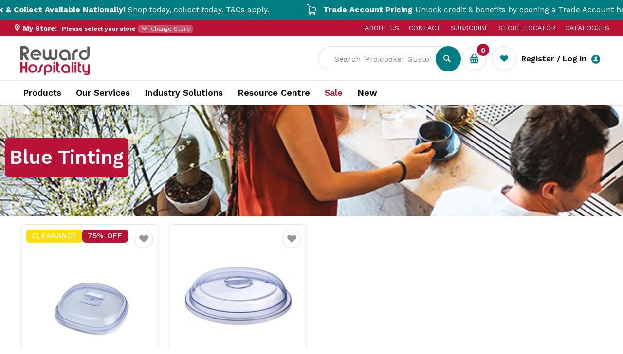

--- FILE ---
content_type: text/html; charset=utf-8
request_url: https://www.rewardhospitality.com.au/rh-blue-tinting
body_size: 60220
content:
<!DOCTYPE HTML>

<html xmlns="http://www.w3.org/1999/xhtml" lang="en">
<head>
    <script>(function() {
    var deferJs = false;    
    var loadCompleted = false;
    var handlers = [];

    function loaded() {
        loadCompleted = true;
        var count = handlers.length;

        for (var i = 0; i < count; i++) {
            try {
                handlers[i]();
            } catch (error) {
                console.error(error);
            }
        }
    }

    document.addEventListener('DOMContentLoaded', function() {
        loaded();
    });

    function callOrDefer(callback) {
        if (deferJs === true && loadCompleted === false)
        {
            handlers.push(callback);
        }
        else
        {
            callback();
        }
    }

    // Expose
    window._cv_callOrDefer = callOrDefer;
}());
</script>
<title>Blue Tinting | Reward Hospitality</title>


<link rel="shortcut icon" href="/Themes/BPDTHEME01/theme-client-updates/favicon.ico?v=202512042420" />
<link rel="apple-touch-icon" href="/Themes/BPDTHEME01/theme-client-updates/apple-touch-icon.png?v=202512042420" />

<!-- Set the viewport width to device width for mobile -->
<meta name="viewport" content="width=device-width, initial-scale=1, maximum-scale=1.0">
<meta name="format-detection" content="telephone=no">

<!-- Sub Template 'THEME_BPDTHEME01_Canonical Link' -->

<link rel="canonical" href="https://www.rewardhospitality.com.au/rh-10l-bucket-with-lid" />
  

<!-- Sub Template 'THEME_BPDTHEME01_CUSTOM:CustomHeadSubTemplate' -->






<!-- yopto-->
<script type="text/javascript">
(function e(){var e=document.createElement("script");e.type="text/javascript",e.async=true,e.src="//staticw2.yotpo.com/DVKus66PGau1GLpAdxDsUWSpnIe9F7RdTQk9VgU3/widget.js";var t=document.getElementsByTagName("script")[0];t.parentNode.insertBefore(e,t)})();
</script>
<!-- End yopto -->

<meta property="og:title" content="Blue Tinting" />
<meta property="og:description" content="Blue Tinting" />
<meta property="og:url" content="https://www.rewardhospitality.com.au/rh-blue-tinting" />


            <link rel="stylesheet" href="/Themes/BPDTHEME01/Min/css/theme-plugins-all.min.css?v=20251204-311297012" />
<link rel="stylesheet" type="text/css" href="/Themes/BPDTHEME01/theme-client-updates/css/min/theme.min.css?v=-145800323" />
<link rel="stylesheet" type="text/css" href="/Themes/BPDTHEME01/theme-client-updates/css/min/updates.min.css?v=371199191" />
<link rel="stylesheet" type="text/css" href="/Themes/BPDTHEME01/theme-client-updates/css/min/updates-print.min.css?v=1645054380" media="Print" />


    <script type="text/javascript" src="/Themes/BPDTHEME01/theme-base/js/jquery/min/jquery.min.js?v=20251204-311297012"></script>

        <script  type="text/javascript" src="/Themes/BPDTHEME01/Min/js/themeThirdParty.min.js?v=20251204-311297012"></script>
        <script  type="text/javascript" src="/Themes/BPDTHEME01/Min/js/theme.min.js?v=20251204-311297012"></script>
        <script  type="text/javascript" src="/Themes/BPDTHEME01/Min/js/themeTwo.min.js?v=20251204-311297012"></script>

    <script>
        // NOTE: this needs to be defined right now (not deferred) or tag manager init won't happen properly potentially.
        window['dataLayer'] = window['dataLayer'] || [];
    </script>
<!-- Google Tag Manager -->
<script>(function(w,d,s,l,i){w[l]=w[l]||[];w[l].push({'gtm.start': 
new Date().getTime(),event:'gtm.js'});var f=d.getElementsByTagName(s)[0], 
j=d.createElement(s),dl=l!='dataLayer'?'&l='+l:'';j.async=true;j.src= 
'//www.googletagmanager.com/gtm.js?id='+i+dl;f.parentNode.insertBefore(j,f); 
})(window,document,'script','dataLayer','GTM-NPG97N');</script> 
<!-- End Google Tag Manager -->

<noscript><iframe src="//www.googletagmanager.com/ns.html?id=GTM-NPG97N"
height="0" width="0" style="display:none;visibility:hidden"></iframe></noscript> 
<script  src="/Themes/BPDTHEME01/theme-client-updates/js/min/cv.css.trackerExtensions.min.js?v=-917142511"></script>

<script  src="/Themes/BPDTHEME01/theme-client-updates/js/min/general.min.js?v=-918249973"></script>


<script  type="text/javascript" src="https://maps.googleapis.com/maps/api/js?key=AIzaSyDso9m_aUKeNLA5nuCe3yfHo6g7z2k7RsU &amp;libraries=places"></script>        <script  type="text/javascript" src="/Themes/BPDTHEME01/theme-base/js/mobile-menu/menu.min.js?v=20251204-311297012"></script>

            <script  type="text/javascript" src="https://d3k1w8lx8mqizo.cloudfront.net/lib/js/zm-widget-js/dist/zipmoney-widgets-v1.min.js"></script>



<script>_cv_callOrDefer(function() {
        $.cv = $.cv || {};
        $.cv.css = $.cv.css || {};
        $.cv.css.isBpd = true;
        $.cv.css.isOciExpressCheckout = false;


$.cv.css.lazy.init(false,300,200,true,300,200,true,300,200,300,200);
$.cv.css.currentUser = {emailAddress: 'guestuser4ff41948-e54c-4cfd-9dcc-6e092369953d', firstName: '', surname: '', phoneNumber: '', roleName: 'PUBLIC', customerCode: 'CASHWEBH', catalogue: ''};
$.cv.css.removeLocalStorage($.cv.css.sessionStorageKeys.infiniteScrollingProducts);
    });</script>





		<meta name="Description" content="Blue Tinting" />
<style>#prodbrowsetable{width:100%;}</style> <meta name="google-site-verification" content="-VRVwx2DnSg4LVJG5wEmcHuvGe58HzS9mf2K0JmOoPA" />
<meta name="p:domain_verify" content="960fff3b0ec74141069f3eb3ed4e42de"/>
<meta name="google-site-verification" content="qeiTPwU9qAHe-AR9DzkiVcAwAVbyAZ3Jf0Evxgh1GHY" />

<meta name="facebook-domain-verification" content="iz5jy4vvk6ni53sm8ull3zo5w7pqld" />

<script data-siteid="k49VWldeRg==" src="https://api.cartstack.com/js/customer-tracking/www.rewardhospitality.com.au_318bea6f9016b237c7eafbdffbc7d2ef.js" type="text/javascript"></script>

</head>
<body id="body" class="theme-BPDTHEME01 page-CP_BPDTHEME01_Area-Ten-Test page-CP_BPDTHEME01_db3f11f1-51f3-43e5-a577-3802c5bf4631 role-PUBLIC device-Desktop ">



            <div data-zm-merchant="fac0cbc6-a19b-45c6-8817-5acd09a1acc1"
                 data-env="production"></div>



            <script>

                _cv_callOrDefer(function() {
                    $.cv.css.tracker.init({"GoogleTagManagerID":"GTM-NPG97N","DataLayerName":"dataLayer","OnlyTrackLoggedInUser":false,"TrackLoggedOutUsers":true,"QuestionnaireUrl":"/{0}/Thank-you/","TransReadyEvent":null,"CartContentsReadyEvent":null,"CurrencyCode":"AUD","HidePricing":false,"IsLoggedIn":false,"CartUrl":"/cart","DebugToConsole":true,"UsingZonedRecentlyViewed":true,"ProductPricing":"inc","DetailImpressionUseFromList":false,"DecimalPlaces":4,"ListTypes":{"ProductDetail":"Product Details","ProductCategory":"Product List","SearchResults":"Search Results","RecentlyViewed":"Items Recently Viewed","MostPopular":null,"Campaign":"Campaign - {0}","CrossSell":"CrossSell","UpSell":"UpSell","CartFastOrderEntry":"Cart Fast Order","QuickOrderEntry":"Cart Fast Order","ProductCompare":"Product Compare","UserFavourites":"User Favourites","PriorPurchases":"Prior Purchases","CartLines":"Cart Item"},"DigitalRemarketingPageTypes":{"Default":"other","Home":"home","Category":"category","Product":"product","Cart":"cart","Purchase":"purchase"},"TrackingEnabled":{"EnhancedECommerce":true,"DigitalRemarketing":true,"EnhancedRichSnippet":true,"ProductImpressions":true,"RecentlyViewed":true,"MostPopular":false,"Campaigns":true,"CrossSellUpSell":true,"User":true,"Questionnaire":true,"TransactionProducts":true,"CheckoutOptions":true,"LoginSuccess":true,"LogoutSuccess":true,"ProductClicked":true,"AddToCart":true,"RemoveFromCart":true,"CartUpdated":true,"ApplyPromoCodeSuccess":true,"ApplyPromoCodeFail":true,"RemovePromoCode":true,"OrderTracking":true,"TemplateView":true,"BannerClicked":false,"TrackingCartContentsAllPagesLoad":false},"EventNames":{"LoginSuccess":"login","LogoutSuccess":"logout","Checkout":"checkout","CheckoutOption":"checkoutOption","EnhancedECommerce":"enhancedEcomm","DigitalRemarketing":"remarketing","ProductClicked":"productClick","AddToCart":"addToCart","RemoveFromCart":"removeFromCart","CartUpdated":"cartUpdated","ApplyPromoCodeSuccess":"validPromoCode","ApplyPromoCodeFail":"invalidPromoCode","RemovedPromoCode":"removedPromoCode","OrderTracking":"/TrackOrder/ViewOrder/{0}","TemplateView":"/OrderTemplates/{0}","BannerClicked":"bannerClick"},"PageFlags":{"IsCart":false,"IsCheckout":false,"IsHomePage":false,"IsSearchPage":false,"IsProductPage":false,"IsPrintOrderPage":false,"IsCategoryPage":false,"IsOnlinePaymentOk":false,"IsOrderComplete":false,"IsLoginPage":false,"IsUserFavouritesPage":false,"IsPriorPurchasesPage":false,"IsProductDisplayCampaignPage":false,"IsProductDisplayCampaignProductPage":false,"IsProductDisplayPage":false},"AnalyticsVersion":0}, "");
                });
            </script>
<script>_cv_callOrDefer(function() {$.cv.css.tracker.userDetail.base([{"UserId":284639443,"IsUserLoggedIn":false}]);});</script><script>_cv_callOrDefer(function() {
                        window.products = [];
                    });</script><script>_cv_callOrDefer(function() {
                        window.orderDetails = [];
                    });</script><script>_cv_callOrDefer(function() {
                     if ($.cv.util.hasValue(window.products) && $.cv.util.hasValue(window.orderDetails)) {
                         $.cv.css.tracker.pageType.base(products, orderDetails);
                     }
                });</script>







    <form name="formCustomPage" method="post" action="./rh-blue-tinting" id="formCustomPage">
<div>
<input type="hidden" name="__VIEWSTATE" id="__VIEWSTATE" value="gQf6CHkQAwJTPFrOAGv0MIL/JK5MWFSWd/Op6nKSq/2NvxWRVSA4ECnl9gSPg9AWiEfhByLn6+7r+CuwAM7DADZtQQ3yRbRpPy+3zHpdVGlJBpoe4LxtiaLvEY9V3CHH18OWkxtYA/N7nVp5EavykC8IYP1La1hs0/O9H/Od+Gqp73NUH5nUWe59KLDm4qCZVJ6XX4SpHo7/P9V7TlPinHteRvu3lTEmPTOQMHHtifgJDzdTkmPjTBiDD724N3j9wOC0ptAQ7Ik93jEgctLPlgJsdAQHCnjRLiguzElcopJS71YyVpDTxBHRwfjCeTLnIztl1YoPN8yxbcc0De6GIA==" />
</div>

<div>

	<input type="hidden" name="__VIEWSTATEGENERATOR" id="__VIEWSTATEGENERATOR" value="7FE6EC7E" />
</div>
    <div id="generic-overlay-message" style="display: none;"><header class="modal-header"></header><section class="modal-content"><label class="message-body"></label></section><footer class="modal-footer"><button type="button" class="btn cv-confirm  push-right" onclick="javascript: $.fancybox.close(true); return false;">Close</button></footer></div>
<style type="text/css">
   .cv-documentation-of-page-redirect {
       position: absolute;
       top: -50px;
    }
</style>

<div class="cv-documentation-of-page-redirect">
    <a href="/spidertrap/australia-s-largest-grain-supplier-increases-plant-safety-with-elsteel-techno-module">page</a>
</div>












<!-- CV ZONE LAYOUT & GRID -->
<div id="cv-zone-layout" class="grid">
        <!-- ZONE TOP-BAR -->
        <div id="cv-zone-topbar">
            <section class="cv-header-topbar">
                <div class="container">
                    
<div id="top-banner-scroller-v2-efb6a52b-fe0c-46ca-aa1f-930092e9d18b" class="top-banner-scroller-v2  ">
    


<div id="cvTopbarModes"
     data-countdown-enabled="True"
     data-countdown-ends="2025-11-30T23:59:59+10:00"
     data-maint-enabled="False"
     data-maint-ends="2024-10-29T11:29:00+10:00"
     data-countdown-url="/sale?utm_source=website&amp;utm_medium=countdown-top-banner&amp;utm_campaign=nov-gold-star-sale"
     data-countdown-blank="False"
     >

<div id="tb-countdown" class="custom-ticker-message" style="display:none">
  <div class="ticker-wrap promo-countdown" id="promoCountdown"
      data-ends="2025-11-30T23:59:59+10:00" aria-live="polite" style="background-color: #ffbf1f !important;">
    <div class="countdown-inner">
      <span class="countdown-text">Up To 20% Off Cream Whippers &amp; Bar Tools | Hurry! Gold Star Sale Ends In:</span>
      <div class="timer" role="timer">
        <span class="unit"><span class="">D</span><span class="num" data-dd>00</span></span>
        <span class="sep">:</span>
        <span class="unit"><span class="">H</span><span class="num" data-hh>00</span></span>
        <span class="sep">:</span>
        <span class="unit"><span class="">M</span><span class="num" data-mm>00</span></span>
        <span class="sep">:</span>
        <span class="unit"><span class="">S</span><span class="num" data-ss>00</span></span>
      </div>
      <span class="countdown-text end">Shop Now!</span>
      
    </div>
  </div>
</div>


<script>

(function () {
  /* ===================== helpers & polyfills (ES5) ===================== */
  function pad(n){ return (n < 10 ? '0' : '') + n; }
  function toArray(nodeList){ return [].slice.call(nodeList || [], 0); }
  function getUnit(node){ // poor-man's closest('.unit')
    var p = node ? node.parentNode : null;
    while (p && p.nodeType === 1){
      if ((' ' + p.className + ' ').indexOf(' unit ') > -1) return p;
      p = p.parentNode;
    }
    return node ? node.parentNode : null;
  }

  function parseIsoToMs(input){
    if (!input) return NaN;
    try { input = decodeURIComponent(input); } catch(e) {}
    input = String(input).trim().replace(/^(\d{4}-\d{2}-\d{2})\s+/, '$1T');
    var m = input.match(/^(\d{4})-(\d{2})-(\d{2})T(\d{2}):(\d{2})(?::(\d{2})(?:\.(\d{1,3}))?)?(Z|[+\-]\d{2}:?\d{2})$/);
    if (!m) return NaN;

    var y = +m[1], mon = +m[2], d = +m[3], hh = +m[4], mm = +m[5];
    var ss = m[6] ? +m[6] : 0, ms = m[7] ? +m[7] : 0;
    if (ms > 0 && ms < 10) ms *= 100; else if (ms >= 10 && ms < 100) ms *= 10;
    var tz = m[8];

    var utcMs = Date.UTC(y, mon - 1, d, hh, mm, ss, ms);
    if (tz === 'Z') return utcMs;

    if (/^[+\-]\d{4}$/.test(tz)) tz = tz.slice(0,3)+':'+tz.slice(3);
    var tzM = tz.match(/^([+\-])(\d{2}):(\d{2})$/);
    if (!tzM) return NaN;

    var sign = tzM[1] === '-' ? -1 : 1;
    var offH = +tzM[2], offMin = +tzM[3];
    var offsetMs = sign * ((offH*60)+offMin) * 60 * 1000;

    return utcMs - offsetMs; // expressed local wall time at that offset -> absolute UTC
  }

  function yn(v){ return v === 'True' || v === 'true' || v === true; }
  function show(el, yes){ if (el) el.style.display = yes ? '' : 'none'; }

  /* ===================== countdown ===================== */
  function initCountdown(root){
    if (!root) return function(){};

    // clear any previous
    if (root._countdownTimer) { clearInterval(root._countdownTimer); root._countdownTimer = null; }

    var endAttrRaw = root.getAttribute('data-ends') || '';
    var endsAt = parseIsoToMs(endAttrRaw);
    if (!isFinite(endsAt)) { if (window.console) console.warn('[Countdown] Invalid end:', endAttrRaw); return function(){}; }

    // (re)query current nodes each time we (re)start
    var dd = root.querySelector('[data-dd]');
    var hh = root.querySelector('[data-hh]');
    var mm = root.querySelector('[data-mm]');
    var ss = root.querySelector('[data-ss]');

    var unitD = dd ? getUnit(dd) : null;
    var unitH = getUnit(hh);
    var unitM = getUnit(mm);
    var unitS = getUnit(ss);

    var seps = toArray(root.querySelectorAll('.timer .sep'));

    function applyVisibility(d, h){
      var showD = !!(unitD && d > 0);
      var showH = !!(h > 0 || showD);
      // minutes & seconds always shown
      show(unitD, showD);
      show(unitH, showH);
      show(unitM, true);
      show(unitS, true);

      if (seps[0]) show(seps[0], showD && showH); // D:H
      if (seps[1]) show(seps[1], showH);          // H:M whenever H shows
      if (seps[2]) show(seps[2], true);           // M:S always
    }

    function tick(){
      // if DOM got replaced, rebind pointers
      if ((dd && !dd.isConnected) || !hh.isConnected || !mm.isConnected || !ss.isConnected){
        dd = root.querySelector('[data-dd]');
        hh = root.querySelector('[data-hh]');
        mm = root.querySelector('[data-mm]');
        ss = root.querySelector('[data-ss]');
        unitD = dd ? getUnit(dd) : null;
        unitH = getUnit(hh); unitM = getUnit(mm); unitS = getUnit(ss);
        seps = toArray(root.querySelectorAll('.timer .sep'));
      }

      var nowMs = +new Date();
      var secLeft = Math.max(0, Math.floor((endsAt - nowMs) / 1000));
      var d = Math.floor(secLeft / 86400);
      var h = Math.floor((secLeft % 86400) / 3600);
      var m = Math.floor((secLeft % 3600) / 60);
      var s = secLeft % 60;

      if (dd) dd.textContent = pad(d);
      if (hh) hh.textContent = pad(h);
      if (mm) mm.textContent = pad(m);
      if (ss) ss.textContent = pad(s);

      applyVisibility(d, h);

      if (secLeft === 0){
        clearInterval(root._countdownTimer);
        root._countdownTimer = null;
      }
    }

    tick();
    root._countdownTimer = setInterval(tick, 1000);

    // guard: if another script zeroes them while still in future, kick again
    try {
      if (root._mo) { root._mo.disconnect(); root._mo = null; }
      var nums = root.querySelectorAll('.num');
      var mo = new MutationObserver(function(){
        var parts = [];
        for (var i=0;i<nums.length;i++) parts.push((nums[i].textContent||'').replace(/\s+/g,''));
        var all = parts.join(':');
        var ends = parseIsoToMs(root.getAttribute('data-ends')||'');
        if (isFinite(ends) && (+new Date()) < ends){
          if (all === '00:00:00' || all === '00:00' || /^00:00:00$/.test(all)){
            // re-init to resume ticking
            initCountdown(root);
          }
        }
      });
      for (var j=0;j<nums.length;j++) mo.observe(nums[j], {characterData:true, childList:true, subtree:true});
      root._mo = mo;
    } catch(e){}

    return function destroy(){
      if (root._countdownTimer){ clearInterval(root._countdownTimer); root._countdownTimer = null; }
      if (root._mo){ try { root._mo.disconnect(); } catch(e){} root._mo = null; }
    };
  }

  // ---- watchdog: restarts timer if DOM digits stop changing while time remains
function startWatchdog(bar, reinitFn){
  var t = null, lastSnap = '', sameCount = 0;

  function getSnap(){
    var dd = bar.querySelector('[data-dd]');
    var hh = bar.querySelector('[data-hh]');
    var mm = bar.querySelector('[data-mm]');
    var ss = bar.querySelector('[data-ss]');
    var a = dd ? (dd.textContent||'') : '';
    var b = hh ? (hh.textContent||'') : '';
    var c = mm ? (mm.textContent||'') : '';
    var d = ss ? (ss.textContent||'') : '';
    return [a,b,c,d].join(':');
  }

  function timeLeftSec(){
    var raw = bar.getAttribute('data-ends') || '';
    var ends = parseIsoToMs(raw);
    if (!isFinite(ends)) return 0;
    var s = Math.floor((ends - (+new Date()))/1000);
    return s > 0 ? s : 0;
  }

  function tick(){
    var snap = getSnap();
    if (snap === lastSnap) sameCount++; else { sameCount = 0; lastSnap = snap; }
    // if unchanged for ~3 seconds while time remains -> restart
    if (sameCount >= 3 && timeLeftSec() > 0){
      try { reinitFn(); } catch(e){}
      sameCount = 0; // reset after restart
    }
  }

  // run every ~1s
  tick();
  t = setInterval(tick, 1000);

  // return a stopper
  return function stop(){ if (t){ clearInterval(t); t = null; } };
}


  function wireCountdownClick(){
    var root = document.getElementById('cvTopbarModes');
    if (!root) return;
    var url = (root.getAttribute('data-countdown-url') || '').trim();
    if (!url) return;

    var blank = (root.getAttribute('data-countdown-blank') || '').toLowerCase() === 'true';
    var el = document.getElementById('promoCountdown');
    if (!el || el._clickBound) return;

    el.style.cursor = 'pointer';
    el.setAttribute('role', 'link');
    el.setAttribute('tabindex', '0');

    function go(){
      if (blank) window.open(url, '_blank', 'noopener,noreferrer');
      else window.location.href = url;
    }

    el.addEventListener('click', function(e){
      var t = e.target;
      // ignore if clicked an <a> inside
      while (t && t !== el){
        if (t.tagName === 'A') return;
        t = t.parentNode;
      }
      go();
    });
    el.addEventListener('keydown', function(e){
      if (e.key === 'Enter' || e.key === ' '){ if (e.preventDefault) e.preventDefault(); go(); }
    });

    el._clickBound = true;
  }

  /* ===================== mode controller ===================== */
  function showOnly(ids, targetId){
    for (var k in ids){
      if (!ids.hasOwnProperty(k)) continue;
      var el = document.getElementById(ids[k]);
      if (el) el.style.display = (ids[k] === targetId) ? '' : 'none';
    }
  }

  function modeFor(nowMs, cfg){
    var countOk = cfg.countEnabled && cfg.countEndsMs && nowMs < cfg.countEndsMs;
    var maintOk = cfg.maintEnabled && cfg.maintEndsMs && nowMs < cfg.maintEndsMs;
    if (countOk && maintOk){
      return (cfg.maintEndsMs <= cfg.countEndsMs) ? 'maintenance' : 'countdown';
    }
    if (countOk) return 'countdown';
    if (maintOk) return 'maintenance';
    return 'normal';
  }

  function startController(){
    var root = document.getElementById('cvTopbarModes');
    if (!root) return;

    var cfg = {
      countEnabled : yn(root.getAttribute('data-countdown-enabled')),
      maintEnabled : yn(root.getAttribute('data-maint-enabled')),
      countEnds    : root.getAttribute('data-countdown-ends') || '',
      maintEnds    : root.getAttribute('data-maint-ends') || ''
    };
    cfg.countEndsMs = parseIsoToMs(cfg.countEnds);
    cfg.maintEndsMs = parseIsoToMs(cfg.maintEnds);

    var ids = { normal:'tb-normal', maintenance:'tb-maintenance', countdown:'tb-countdown' };
    var destroyCountdown = null;

/*
    function enter(mode){
      showOnly(ids, ids[mode]);
      if (mode === 'countdown'){
        var bar = document.getElementById('promoCountdown');
        if (destroyCountdown) { destroyCountdown(); destroyCountdown = null; }
        destroyCountdown = initCountdown(bar); // kick timer now
        wireCountdownClick();
      } else {
        if (destroyCountdown) { destroyCountdown(); destroyCountdown = null; }
        wireCountdownClick(); // still bind link if present
      }
    } 

*/
   
   function enter(mode){
  showOnly(ids, ids[mode]);

  // stop any previous timer + delayed kicks
  if (destroyCountdown) { destroyCountdown(); destroyCountdown = null; }
  if (window._cdWatchStop){ try{ window._cdWatchStop(); }catch(e){} window._cdWatchStop = null; }
  if (window._cdKickTimers && window._cdKickTimers.length){
    for (var i=0;i<window._cdKickTimers.length;i++) clearTimeout(window._cdKickTimers[i]);
  }
  window._cdKickTimers = [];

  if (mode === 'countdown'){
    var bar = document.getElementById('promoCountdown');

    // 1) initial start
    destroyCountdown = initCountdown(bar);

    // 2) delayed restarts to beat late DOM mutators (500ms, 1500ms, 3000ms)
    function scheduleKick(delay){
      var t = setTimeout(function(){
        if (destroyCountdown) { destroyCountdown(); destroyCountdown = null; }
        destroyCountdown = initCountdown(bar);
      }, delay);
      window._cdKickTimers.push(t);
    }
    scheduleKick(500);
    scheduleKick(1500);
    scheduleKick(3000);

    // (optional) watchdog &#8211; keep if you want
    // window._cdWatchStop = startWatchdog(bar, function(){
    //   if (destroyCountdown) { destroyCountdown(); destroyCountdown = null; }
    //   destroyCountdown = initCountdown(bar);
    // });

    wireCountdownClick();
  } else {
    wireCountdownClick(); // still binds link if present
  }
}



    // enter once on load (fixes &#8220;already in countdown&#8221; case)
    var active = modeFor(+new Date(), cfg);
    enter(active);

    // then only react to changes
    setInterval(function(){
      var next = modeFor(+new Date(), cfg);
      if (next !== active){
        active = next;
        enter(active);
      }
    }, 1000);


     // After all assets load, re-evaluate and re-enter once more (some themes flip DOM on load)
      if (window.addEventListener){
        window.addEventListener('load', function(){
          var root = document.getElementById('cvTopbarModes');
          if (!root) return;
          var cfg = {
            countEnabled : yn(root.getAttribute('data-countdown-enabled')),
            maintEnabled : yn(root.getAttribute('data-maint-enabled')),
            countEnds    : root.getAttribute('data-countdown-ends') || '',
            maintEnds    : root.getAttribute('data-maint-ends') || ''
          };
          cfg.countEndsMs = parseIsoToMs(cfg.countEnds);
          cfg.maintEndsMs = parseIsoToMs(cfg.maintEnds);

          var next = modeFor(+new Date(), cfg);
          // re-enter the detected mode; this will trigger the delayed kicks again if countdown
          if (typeof enter === 'function') enter(next);
        });
      }

  }

  /* ===================== bind to site ready ===================== */
  if (window.$ && $.cv && $.cv.css && $.cv.css.eventnames && $.cv.css.eventnames.documentReady) {
    $.cv.css.bind($.cv.css.eventnames.documentReady, startController);
  } else if (document.readyState === 'loading') {
    document.addEventListener('DOMContentLoaded', startController);
  } else {
    startController();
  }

})();


</script>


  <div id="tb-maintenance" class="custom-ticker-message" style="display:none">
    <div class="ticker-wrap" data-ends="2024-10-29T11:29:00+10:00">
      <div class="ticker">
        <div class="ticker__item">
          <a href="/delivery-information"><img src="/images/e07c301e-037b-455d-8473-3d70950025ff.png"></a><a href="/contact">
<p style="display: inline !important;"><b>Scheduled Website Maintenance | 5:45am Wednesday 22nd October &ndash; </b>Please expect up to 30min website downtime.</p>
</a>
        </div>

        <!--Need to enter in the content twice, this makes the ticker text scroll continously-->
        <div class="ticker__item">
          <a href="/delivery-information"><img src="/images/e07c301e-037b-455d-8473-3d70950025ff.png"></a><a href="/contact">
<p style="display: inline !important;"><b>Scheduled Website Maintenance | 5:45am Wednesday 22nd October &ndash; </b>Please expect up to 30min website downtime.</p>
</a>
        </div>

      </div>
    <!--------Ticker requires 2 ticker parent divs------------>
      <div class="ticker">
        <div class="ticker__item">
          <a href="/delivery-information"><img src="/images/e07c301e-037b-455d-8473-3d70950025ff.png"></a><a href="/contact">
<p style="display: inline !important;"><b>Scheduled Website Maintenance | 5:45am Wednesday 22nd October &ndash; </b>Please expect up to 30min website downtime.</p>
</a>
        </div>

        <!--Need to enter in the content twice, this makes the ticker text scroll continously-->
        <div class="ticker__item">
          <a href="/delivery-information"><img src="/images/e07c301e-037b-455d-8473-3d70950025ff.png"></a><a href="/contact">
<p style="display: inline !important;"><b>Scheduled Website Maintenance | 5:45am Wednesday 22nd October &ndash; </b>Please expect up to 30min website downtime.</p>
</a>
        </div>

      </div>

    </div>
</div>

  <div class="custom-ticker-message" id="tb-normal" style="display:">
    <div class="ticker-wrap">
      <div class="ticker">
        <div class="ticker__item">
          <a href="/delivery-information"><img src="/Themes/BPDTHEME01/theme-client-updates/img/icons/Free-icon.png"></a><a href="/delivery-information">
<p style="display: inline !important;"><b>Free Metro Delivery!</b> On Orders Over $150!* T&amp;Cs apply.</p>
</a>
        </div>

        <!--MESSAGE 2 -->
        <div class="ticker__item">
          <a href="/click-and-collect"><img height="27" width="27" src="/Themes/BPDTHEME01/theme-client-updates/img/icons/2009RH_POS Icons_Click and Collect_White (1).png"></a>
<p><a href="/click-and-collect"><b>Click &amp; Collect Available Nationally! </b> Shop today, collect today. T&amp;Cs apply. </a></p>
        </div>

        <!--MESSAGE 3 -->
        <div class="ticker__item">
          <a href="/trade-account-solutions"><img src="/Themes/BPDTHEME01/theme-client-updates/img/icons/2009RH_POS%20Icons_Ordering%20Online_White.png"></a><a href="/trade-account-solutions">
<p style="display: inline !important;"><b>Trade Account Pricing</b> Unlock credit &amp; benefits by opening a Trade Account here!</p>
</a>
        </div>

        <!--Need to enter in the content twice, this makes the ticker text scroll continously-->
        <div class="ticker__item">
          <a href="/delivery-information"><img src="/Themes/BPDTHEME01/theme-client-updates/img/icons/Free-icon.png"></a><a href="/delivery-information">
<p style="display: inline !important;"><b>Free Metro Delivery!</b> On Orders Over $150!* T&amp;Cs apply.</p>
</a>
        </div>

        <!--MESSAGE 2 -->
        <div class="ticker__item">
          <a href="/click-and-collect"><img height="27" width="27" src="/Themes/BPDTHEME01/theme-client-updates/img/icons/2009RH_POS Icons_Click and Collect_White (1).png"></a>
<p><a href="/click-and-collect"><b>Click &amp; Collect Available Nationally! </b> Shop today, collect today. T&amp;Cs apply. </a></p>
        </div>

        <!--MESSAGE 3 -->
        <div class="ticker__item">
          <a href="/trade-account-solutions"><img src="/Themes/BPDTHEME01/theme-client-updates/img/icons/2009RH_POS%20Icons_Ordering%20Online_White.png"></a><a href="/trade-account-solutions">
<p style="display: inline !important;"><b>Trade Account Pricing</b> Unlock credit &amp; benefits by opening a Trade Account here!</p>
</a>
        </div>
      </div>
    <!--------Ticker requires 2 ticker parent divs------------>
      <div class="ticker">
        <div class="ticker__item">
          <a href="/delivery-information"><img src="/Themes/BPDTHEME01/theme-client-updates/img/icons/Free-icon.png"></a><a href="/delivery-information">
<p style="display: inline !important;"><b>Free Metro Delivery!</b> On Orders Over $150!* T&amp;Cs apply.</p>
</a>
        </div>

        <!--MESSAGE 2 -->
        <div class="ticker__item">
          <a href="/click-and-collect"><img height="27" width="27" src="/Themes/BPDTHEME01/theme-client-updates/img/icons/2009RH_POS Icons_Click and Collect_White (1).png"></a>
<p><a href="/click-and-collect"><b>Click &amp; Collect Available Nationally! </b> Shop today, collect today. T&amp;Cs apply. </a></p>
        </div>

        <!--MESSAGE 3 -->
        <div class="ticker__item">
          <a href="/trade-account-solutions"><img src="/Themes/BPDTHEME01/theme-client-updates/img/icons/2009RH_POS%20Icons_Ordering%20Online_White.png"></a><a href="/trade-account-solutions">
<p style="display: inline !important;"><b>Trade Account Pricing</b> Unlock credit &amp; benefits by opening a Trade Account here!</p>
</a>
        </div>

        <!--Need to enter in the content twice, this makes the ticker text scroll continously-->
        <div class="ticker__item">
          <a href="/delivery-information"><img src="/Themes/BPDTHEME01/theme-client-updates/img/icons/Free-icon.png"></a><a href="/delivery-information">
<p style="display: inline !important;"><b>Free Metro Delivery!</b> On Orders Over $150!* T&amp;Cs apply.</p>
</a>
        </div>

        <!--MESSAGE 2 -->
        <div class="ticker__item">
          <a href="/click-and-collect"><img height="27" width="27" src="/Themes/BPDTHEME01/theme-client-updates/img/icons/2009RH_POS Icons_Click and Collect_White (1).png"></a>
<p><a href="/click-and-collect"><b>Click &amp; Collect Available Nationally! </b> Shop today, collect today. T&amp;Cs apply. </a></p>
        </div>

        <!--MESSAGE 3 -->
        <div class="ticker__item">
          <a href="/trade-account-solutions"><img src="/Themes/BPDTHEME01/theme-client-updates/img/icons/2009RH_POS%20Icons_Ordering%20Online_White.png"></a><a href="/trade-account-solutions">
<p style="display: inline !important;"><b>Trade Account Pricing</b> Unlock credit &amp; benefits by opening a Trade Account here!</p>
</a>
        </div>
      </div>

    </div>
  </div>
</div>

<div class="widget-html-snippet  ">
    <style>
      .ticker-wrap.promo-countdown {
        display: flex !important;
        align-items: center;
        justify-content: center;
        background-color: #007d81;
      }
      .ticker-wrap.promo-countdown .ticker { animation: none !important; }

      .countdown-inner { display:flex; gap:14px; align-items:center; flex-wrap:wrap; text-align:center; }
      .countdown-text  { color:#fff; font-weight:600; font-size:16px; line-height:1; white-space:nowrap; }

      .countdown-text.end  { color:#fff; font-weight:600; font-size:16px; line-height:1; white-space:nowrap; text-decoration: underline; }

      .timer { display:inline-flex; align-items:center; gap:6px; }
      .timer .sep { color:#fff; font-weight:700; font-size:18px; line-height:1; margin:0 2px; }
      .timer .unit { display: contents; }
      .timer .num { display:inline-block; min-width:38px; padding:6px 8px; border-radius:8px; background:#fff; color:#1b1b1b; font-weight:700; font-size:18px; line-height:1; }
      .timer .lbl { font-size:10px; line-height:1; color:#f2f2f2; letter-spacing:.06em; display:none; }

      @media (max-width:480px){
        .countdown-text{ font-size:14px; }
        .timer .num{ min-width:34px; padding:5px 6px; font-size:16px; }
        .timer .sep{ font-size:16px; }
      }

      .promo-countdown { text-decoration: none; }
.promo-countdown:focus { text-decoration: bold; }


/* ====== Mobile tweaks ====== */
@media (max-width: 767px) {
  .promo-countdown {
    padding: 0.5em 0.6em;
  }

  .promo-countdown .countdown-inner {
    flex-direction: column;
    gap: 0.35em;
    display: inline;
  }

  #cv-zone-topbar {
    display: block;
    height: 50px !important;
    z-index: 10000;
}

#cv-zone-header {
    top: 50px !important;
}


/*
  .promo-countdown .countdown-text {
    font-size: 0.9rem;
    margin: 0;
    text-align: center;
    line-height: 1.2;
  }*/

    .countdown-text, .countdown-text.end{
    font-size:9px;
  }

  .promo-countdown .timer {
    gap: 0.2em;
  }

  .promo-countdown .unit {
    min-width: 1.2em;
  }

  .promo-countdown .unit .num {
    font-size: 0.65rem;
  }

  .promo-countdown .unit span:first-child {
    font-size: 0.55rem;
  }

  .promo-countdown .sep {
    font-size: 1rem;
  }

  #cv-zone-header {
    top: 70px;
  }
}

@media (min-width: 768px) and (orientation: portrait)
{
  .countdown-text, .countdown-text.end{
    font-size:12px;
  }
    .promo-countdown .unit .num {
    font-size: 0.85rem;
  }
  .promo-countdown .sep {
    font-size: 0.9rem;
  }

  .promo-countdown .timer {
    gap: 0.2em;
  }

}

/* ====== Ultra-small screens ====== */
@media (max-width: 420px) {
  .promo-countdown .countdown-inner {
    gap: 0.25em;
    display: inline;
  }

    #cv-zone-topbar {
    display: block;
    height: 50px !important;
    z-index: 10000;
}

#cv-zone-header {
    top: 50px !important;
}

    .countdown-text, .countdown-text.end{
    font-size:9px;
  }

  .promo-countdown .unit .num {
    font-size: 0.65rem;
  }

  .promo-countdown .sep {
    font-size: 0.7rem;
  }

  #cv-zone-header {
    top: 70px;
}

}




    </style>
</div>


<link rel="stylesheet" type="text/css" href="/Themes/BPDTHEME01/theme-client-updates/css/min/custom-scroller.min.css?v=1641332304" />


<div class="widget-html-snippet  ">
    <script src='//au.fw-cdn.com/20042278/24662.js' chat='false'></script>
</div>

<div id="font-preload-b45658ce-9221-4f56-bb84-4e0d882d1c9a" class="font-preload  ">
    <link rel="preconnect" href="https://fonts.googleapis.com">
<link rel="preconnect" href="https://fonts.gstatic.com" crossorigin>
<link href="https://fonts.googleapis.com/css2?family=Work+Sans:ital,wght@0,300;0,400;0,500;0,600;0,700;1,400;1,500&display=swap" rel="stylesheet">
</div>




<div class='widget-section-menu section-menu-topbarmenu section-menu-topbar  push-right keyboard-accessible'>        <ul class="">

                <li>
                    <a  href="/about-us" class="  sub-menu-link" >  <span class="">About Us</span></a>
                </li>
                <li>
                    <a  href="/contact" class="  sub-menu-link" >  <span class="">Contact</span></a>
                </li>
                <li>
                    <a  href="/subscribe" class="  sub-menu-link" >  <span class="">Subscribe</span></a>
                </li>
                <li>
                    <a  href="/StoreLocator" class="  sub-menu-link" >  <span class="">Store Locator</span></a>
                </li>
                <li>
                    <a  href="/Catalogues" class="  sub-menu-link" >  <span class="">Catalogues</span></a>
                </li>
        </ul>
</div>

<input type="hidden" id="OrderWarehouseCode" value="46" />






<script id="field-template-6b28e077-dfb1-40f5-b3c5-5ecd08767968" type="text/x-kendo-template"># var required = "", alignRightClass = "", spanClass = "", showRawUnBoundIfReadOnly = false; ## if (data.showPrompt === undefined) { data.showPrompt = true; } ## if (data.alignRight === undefined) { data.alignRight = false; } ## if (data.addSpanClass === undefined) { data.addSpanClass = true; } ## if (data.readOnly === undefined) { data.readOnly = false; } ## data.fieldItem.Readonly = data.readOnly; ## if (data.hideReadOnlyInput === undefined) { data.hideReadOnlyInput = false; } ## if (data.tooltipPositionClass === undefined) { data.tooltipPositionClass = "tooltip-top"; } ## data.fieldItem.HideReadOnlyInput = data.hideReadOnlyInput; ## if (data.showRawUnBoundIfReadOnly === undefined) { data.showRawUnBoundIfReadOnly = false; } ## if (data.alignRight) { alignRightClass = "alignright"; } ## if (data.addSpanClass) { spanClass = "form-span"; } #<span data-bind="invisible: fieldItem.Hidden">#    if (data.showRawUnBoundIfReadOnly) { #       <span data-bind="visible: fieldItem.Readonly " class="#: spanClass # field-name-#: data.fieldItem.FieldName #">       #= data.fieldItem.Value #       </span>#    } else { #       <span data-bind="visible: fieldItem.Readonly "><span class="#: spanClass # field-name-#: data.fieldItem.FieldName #" data-bind="visible: #: data.fieldItem.FieldName #, text: #: data.fieldItem.FieldName #"></span></span>#    } ##   if (data.fieldItem.HideReadOnlyInput === false) { #     <div data-bind="invisible: fieldItem.Readonly " class="col-1-1 field-name-#: data.fieldItem.FieldName #">         # if (data.fieldItem.Mandatory || data.fieldItem.mandatory) { required = "required"; } #         # if (data.fieldItem.FieldType == "bool") { #             <fieldset class="form-fieldset #= data.tooltipPositionClass # tooltip-rounded tooltip-error validation" data-bind="toggleOffClass: {no-tooltip: fieldItem.errorMessage}, toggleOnClass: {error: fieldItem.errorMessage}, attr: { data-tooltip: fieldItem.errorMessage }">                 #= data.fieldTemplate # <label class="checkbox-label" data-bind="attr: { for: fieldItem.guid }">#= data.prompt #</label>             </fieldset>         # } else { #             <div data-bind="toggleOffClass: {no-tooltip: fieldItem.errorMessage}, toggleOnClass: {error: fieldItem.errorMessage}, attr: { data-tooltip: fieldItem.errorMessage }" class="col-1-1 #= data.tooltipPositionClass # tooltip-rounded tooltip-error #: alignRightClass # validation">                 # if (data.fieldItem.showHelpIcon === false && data.fieldItem.Help) { #                      <span class='#= data.tooltipPositionClass # tooltip-rounded' data-tooltip='#: data.fieldItem.Help #'>                 # } #                 # if (data.showPrompt) { #                     <label for="#= data.fieldItem.guid #" data-bind="invisible: data.emptyPrompt" class="form-label #: required #">                         #= data.prompt #                         # if (data.fieldItem.showHelpIcon && data.fieldItem.Help) { #                             <span class='form-help #= data.tooltipPositionClass # tooltip-rounded' data-tooltip='#: data.fieldItem.Help #'>                                 <span class='help-icon'></span>                             </span>                         # } #                     </label>                 # } #                 # if (data.fieldItem.showHelpIcon === false && data.fieldItem.Help) { #                      </span>                 # } #                 #= data.fieldTemplate #             </div>         # } #     </div>#    } #</span></script>        <div class="widget-store-availability  "
             id="widget-store-availability-6b28e077-dfb1-40f5-b3c5-5ecd08767968"
             data-role="storeavailabilitylocator"
             data-widget-guid="6b28e077-dfb1-40f5-b3c5-5ecd08767968"
             data-user-current-store-name=""
             data-search-results-max="3"
             data-store-details-field-group="store-location-availability"
             data-address-search-id="input-suburb-or-postcode-6b28e077-dfb1-40f5-b3c5-5ecd08767968"
             data-when-no-store-set-text="Please select your store"
             data-set-store-button-text="Set Location"
             data-current-store-button-text="My Store" 
             data-is-top-bar-display="true" 
             data-is-order-all-email-delivery="false">
            <div data-view="true" data-bind="invisible: isOrderAllEmailDelivery">
                <span class="my-store cv-ico-general-pin-alt">
                    <strong>My Store:</strong>
                    <span class="store" data-bind="text: _getCurrentStoreText"></span>
                </span>
                <div class="change-store">
                    <span class="change-store-toggle cv-ico-general-arrow-down5" data-bind="toggleOnClass: { active: showStoreList}, click: _toggleStoreLocationDisplay">Change Store</span>
                    <div class="change-store-dropdown" style="display: none; overflow: hidden;" data-bind="displayAnimation: { fade: showStoreList }">
                        <div class="change-store-instructions">
                            <span></span>
                        </div>
                        <div class="store-finder">
                            <input id="input-suburb-or-postcode-6b28e077-dfb1-40f5-b3c5-5ecd08767968" data-value-update='keyup' class="form-autocomplete" type="text" data-placeholder="Enter suburb or postcode" data-bind="source: suburbList, value: id, enterPressed: _findStores" data-text-field="text" />
                            <button class="btn primary cv-ico-general-search" data-bind="click: _findStores, addIsProcessingClass: isProcessing">Find my nearest store</button>
                        </div>
                        <div class="store-listing">
                            <div data-bind="source: storeLocations" data-template="store-loc-section-template-6b28e077-dfb1-40f5-b3c5-5ecd08767968"></div>
                            <script id="store-loc-section-template-6b28e077-dfb1-40f5-b3c5-5ecd08767968" type="text/x-kendo-template">
                                <div class="store-listing-item" data-bind="toggleOnClass: { current-store: IsUsersCurrentPickupStore}">
                                    <div class=" store-listing-item-info" data-bind="source: StoreLocationDetailsFieldData" data-template="store-loc-field-template-6b28e077-dfb1-40f5-b3c5-5ecd08767968">
                                    </div>
                                    <div class="store-listing-item-selection">
                                        <button class="btn primary small pill" data-bind="toggleOnClass: { cv-ico-general-checkmark: IsUsersCurrentPickupStore}, text: _getSetStoreButtonText,  click: _setStore, addIsProcessingClass: isProcessingSetStore, disabled: disableView"></button>
                                    </div>
                                </div>
                            </script>
                            <script id="store-loc-field-template-6b28e077-dfb1-40f5-b3c5-5ecd08767968" type="text/x-kendo-template">
                                # var storeDetailsLineClass = data.fieldItem.fieldName === "StoreName" ? "title" : "address-line"; #
                                <span class="store-#= storeDetailsLineClass #">#= $.cv.css.renderFieldTemplate(data, data.fieldItem.fieldName, { readOnly: true, showRawUnBoundIfReadOnly: true, addSpanClass: false }) #</span>
                            </script>
                        </div>
                    </div>
                </div>
            </div>
        </div>


<link rel="stylesheet" type="text/css" href="/Themes/BPDTHEME01/theme-client-updates/css/min/newsletter.min.css?v=1159722245" />



<script  src="/Themes/BPDTHEME01/theme-client-updates/js/min/cv.css.custom.categories-heading.min.js?v=-1937010407"></script>



<div class="grid Newsletter-subscribe-Form" style="display:none;">
<div class="grid-row">
    <div class="Newsletter-subscribe" style="width: 100%;">
        <div class="content-box primary">
            <header class="box-title">
                <div class="cv-ico-general-help ico-heading">Never miss a deal!</div>
            </header>
            <section class="box-content">
                    <div class="col-1-1" data-view="true">
                        <div class="grid-row spacing-bottom">
                            <span>Sign up & be the first to hear about our exclusive offers, discounts & industry news!</span>
                        </div>
                        <div class="grid-row">
                            <label class="form-label required">Email:</label>
                            <div class="validation">
                                <div class="tooltip-top tooltip-rounded" data-tooltip="Please enter your email address">
                                    <input class="form-text" required="required" title="Please enter a valid email address" type="email" value="" id="email" name="Email-top" />
                                    <div class="alert-box error">Please enter your email address</div>
                                    <div class="alert-box warning">Please enter a valid email address</div>
                                </div>
                            </div>
                        </div>
                        <div class="grid-row">
                            <label class="form-label form-label-bottom required">First Name:</label>
                            <div class="validation">
                                <div class="tooltip-top tooltip-rounded" data-tooltip="Please enter your Name">
                                    <input class="form-text"  required="required" title="please Enter Your Name" type="text" value="" name="firstName-top" />
                                    <div class="alert-box error">Please enter your First Name</div>
                                </div>
                            </div>
                        </div>   
                        <div class="grid-row">
                            <label class="form-label form-label-bottom required">Surname:</label>
                            <div class="validation">
                                <div class="tooltip-top tooltip-rounded" data-tooltip="Please enter your Name">
                                    <input class="form-text"  required="required" title="please Enter Your Name" type="text" value="" name="Surname-top" />
                                    <div class="alert-box error">Please enter your Surname</div>
                                </div>
                            </div>
                        </div>
                        <div class="grid-row">
                            <label class="form-label form-label-bottom required">Mobile:</label>
                            <div class="validation">
                                <div class="tooltip-top tooltip-rounded" data-tooltip="Please enter your Phone Number">
                                    <input class="form-text"  required="required" title="Mobile" type="text" value="" name="PhoneNumber-top" />
                                    <div class="alert-box error">Please enter your Phone Number</div>
                                </div>
                            </div>
                        </div>
                        <div class="grid-row">                            
                            <a href="javascript:$.noop()" id="form-submit" class="btn cv-submit">Submit</a>
                            <a  href="javascript:$.noop()" id="form-submit-final" data-bind="click: submitForm, addIsProcessingClass: isProcessing, disabled: isProcessing" class="btn primary cv-ico-general-paperplane" style="display:none;">Send Email</a>
                        </div>
                    </div>
                </div>
            </section>
        </div>
    </div>
    
</div>
</div>

<script  src="/Themes/BPDTHEME01/theme-client-updates/js/min/allCategoriesPageTitle.min.js?v=-1707701222"></script>

<script>
    function initFreshChat() {
        window.fcWidget.init({
        "config": {
            "content": {
                "headers": {
                    "csat_question": "Were you satisfied with your customer experience today?"
                }
            }
        },
        token: "67d0146f-d4c2-4fcb-bca0-1ce3ed73b122",
        host: "https://rewardh.freshchat.com"
        });
        //window.fcWidget.user.setFirstName("");
        //see #427595
        window.fcWidget.user.setFirstName("");  
        window.fcWidget.user.setLastName("");
        window.fcWidget.user.setEmail("guestuser4ff41948-e54c-4cfd-9dcc-6e092369953d");
        window.fcWidget.user.setPhone("");
        window.fcWidget.user.setProperties({
        "Account_Name":"REWARD HOSPITALITY WEB ACCOUNT",
        "Account_Code":"CASHWEBH",
        "Account_Role":""
    });
    }
    function initialize(i,t){var e;i.getElementById(t)?
    initFreshChat():((e=i.createElement("script")).id=t,e.async=!0,
    e.src="https://rewardh.freshchat.com/js/widget.js",e.onload=initFreshChat,i.head.appendChild(e))}
    function initiateCall(){initialize(document,"Freshchat-js-sdk")}
    window.addEventListener?window.addEventListener("load",initiateCall,!1):
    window.attachEvent("load",initiateCall,!1);
</script>


                </div>
            </section>
        </div>
            <!-- ZONE HEADER -->
        <div id="cv-zone-header">
            <div class="container">
                <div class="grid-row">
                        <div class="col-1-3 header-col-1">
<nav class="widget-mobile-menu-zoned   widget-mobile-menu" id="widget-mobile-menu-zoned-32b325ae-7369-43ca-b0fe-41a2a346d1ba">
    <button type="button" class="btn ghost cv-mobile-menu-zone-button"></button>
    <aside class="mobile-menu">
        
<div class="container">
    
    <a href="/" class="widget-logo   main-logo"><img src="/Themes/BPDTHEME01/theme-client-updates/img/logos/logo_short.svg" alt="Logo" /></a>

<div id="custom-page-menu-af339293-fbbc-42fa-bb16-539097436a53" class="custom-page-menu Mobile-custom-menu ">
    

<div class="RewardMegaMenu ">
    <ul class="PrimaryMenu">
      
        <li class="YourProducts" data-item="Products">Products</li>

		<!-- Section Menu 1 (Our Services on Design) -->
                   		<li class="SectionItem1 SectionMenuDropdown">

                            Our Services
                                                            <ul> 
                                    <li>
                                    <a href="/our-services/custom-printing" class="">Custom Printing</a>
                                    </li>
                                    <li>
                                    <a href="/our-services/equipment-advice" class="">Equipment Advice</a>
                                    </li>
                                    <li>
                                    <a href="/our-services/project-and-product-consultation" class="">Project and Product Consultation</a>
                                    </li>
                                    <li>
                                    <a href="/finance" class="">Finance Solutions</a>
                                    </li>
                                    <li>
                                    <a href="/trade-account-solutions" class="">Trade Account Solutions</a>
                                    </li>
                                    <li>
                                    <a href="/commercial-kitchen-and-bar-design" class="">Commercial Kitchen and Bar Design</a>
                                    </li>
                                    <li>
                                    <a href="/custom-commercial-furniture" class="">Custom Commercial Furniture</a>
                                    </li>
                                </ul>
                        </li>

		<!-- Section Menu 2 (Industry Solutions on Design ) -->
                   		<li class="SectionItem2 SectionMenuDropdown">
                            
                            Industry Solutions
                            
                                <ul> 
                                    <li>
                                    <a href="/industry-solutions/hospitality-solutions" class="">Hospitality Solutions</a>
                                    </li>
                                    <li>
                                    <a href="/industry-solutions/catering-solutions" class="">Catering Solutions</a>
                                    </li>
                                    <li>
                                    <a href="/industry-solutions/healthcare-supplier-solutions" class="">Healthcare Solutions</a>
                                    </li>
                                    <li>
                                    <a href="/industry-solutions/hotel-and-accommodation-supplier-solutions" class="">Hotel and Accommodation Solutions</a>
                                    </li>
                                    <li>
                                    <a href="/industry-solutions/education-supplier-solutions" class="">Education Solutions</a>
                                    </li>
                                    <li>
                                    <a href="/industry-solutions/leisure-and-entertainment" class="">Leisure and Entertainment Solutions</a>
                                    </li>
                                    <li>
                                    <a href="/industry-solutions/quick-service-restaurant-solutions" class="">Quick Service Restaurant Solutions</a>
                                    </li>
                                    <li>
                                    <a href="/corporate-social-responsibility" class="">Corporate Social Responsibility</a>
                                    </li>
                                </ul>
                        </li>

		<!-- Section Menu 3 (Resource Center on Desighs - Note this is not a drop down at design time ) -->
                   		<li class="SectionItem3 SectionMenuDropdown">
                            
<a href='/resource-centre'>                            Resource Library
</a>                            
                                <ul>

                                    <li>
                                    <a href="/Resource-Centre" class="">Blog</a>
                                    </li>
                                    <li>
                                    <a href="/client-showcase" class="">Client Showcase</a>
                                    </li>
                                </ul>
                        </li>
                <li data-item="Sale" class="SectionItem4 SectionMenuDropdown"><a href="/sale">Sale</a>
            <ul>
                <li><a href="/sale/all-sale">All Sale</a></li>
                <!--Changed in ZD392007
                <li><a href="/sale/clearance">Clearance</a></li>-->
                <li><a href="/clearance">Clearance</a></li>
            </ul>
        </li>
        <!--ZD424687-->
        <li data-item="New" class="SectionItem4 SectionMenuDropdown"><a href="/new">New</a>
        </li>            </ul>
    <div class="dropdown-content Products">
        <a href="/all-categories" class="ProductTabs ProductsCategories" data-tab="CategoriesContent">Shop by Categories</a>
            <a href="/industry" class="ProductTabs ProductsIndustry" data-tab="IndustryContent">Shop by Industry</a>
            <a href="/shopbybrand" class="ProductTabs TopBrands" data-tab="BrandsContent">Shop by Brands</a>
        <div class="TabContent CategoriesContent">
            <aside class="menu-sidebar MenuLevel1">
              	<div class="MobileBack MainMobileBack">
                  <p>Back</p>
              	</div>
                <div class="MenuTitle">
                    All Categories >
                </div>
                <ul id="menu" class="menu-sidebar-categories" data-bind="events: {mousemove : trackMenuIntent, mouseout: cancelMenuPause}">
                              <li subcategorycount="3" subcategorymenuid="SX01" class="Menu_SX01">
                                  <a href="/tabletop">Tabletop</a>
                              </li>
                              <li subcategorycount="5" subcategorymenuid="SX04" class="Menu_SX04">
                                  <a href="/kitchenware">Kitchenware</a>
                              </li>
                              <li subcategorycount="2" subcategorymenuid="SX07" class="Menu_SX07">
                                  <a href="/equipment">Equipment</a>
                              </li>
                              <li subcategorycount="2" subcategorymenuid="SX05" class="Menu_SX05">
                                  <a href="/takeaway-and-packaging">Takeaway &amp; Packaging</a>
                              </li>
                              <li subcategorycount="7" subcategorymenuid="SX02" class="Menu_SX02">
                                  <a href="/drinkware">Drinkware</a>
                              </li>
                              <li subcategorycount="11" subcategorymenuid="SX15" class="Menu_SX15">
                                  <a href="/bar-tools">Bar Tools</a>
                              </li>
                              <li subcategorycount="5" subcategorymenuid="SX12" class="Menu_SX12">
                                  <a href="/food-and-beverage">Food &amp; Beverage</a>
                              </li>
                              <li subcategorycount="8" subcategorymenuid="SX17" class="Menu_SX17">
                                  <a href="/hotel">Hotel</a>
                              </li>
                              <li subcategorycount="14" subcategorymenuid="SX18" class="Menu_SX18">
                                  <a href="/catering">Catering</a>
                              </li>
                              <li subcategorycount="6" subcategorymenuid="SX06" class="Menu_SX06">
                                  <a href="/cleaning-and-bathroom">Cleaning &amp; Bathroom</a>
                              </li>
                              <li subcategorycount="9" subcategorymenuid="SX08" class="Menu_SX08">
                                  <a href="/uniforms-and-safety">Uniforms &amp; Safety</a>
                              </li>
                              <li subcategorycount="3" subcategorymenuid="SX13" class="Menu_SX13">
                                  <a href="/furniture">Furniture</a>
                              </li>
                              <li subcategorycount="2" subcategorymenuid="SX9B" class="Menu_SX9B">
                                  <a href="/sale">Sale</a>
                              </li>
                    
                </ul>
            </aside>
                              <section class="menu-content" data-ParentCategory="SXIN">
                              <div class="MobileBack CategoryMenuBack">
                                <p>Back</p>
                              </div>
                              <div class="MenuTitle">
                                  <a href="/industry">Shop By Industry &gt;</a>
                              </div>
                              <ul id="SubMenu1" class="menu-sidebar-subcategories">
                                      <li subcategorymenuid="SXIN01">
                                          <a href="/industry/accommodation">Accommodation</a>
                                      </li>
                                      <li subcategorymenuid="SXIN02">
                                          <a href="/industry/education">Education</a>
                                      </li>
                                      <li subcategorymenuid="SXIN03">
                                          <a href="/industry/government">Government</a>
                                      </li>
                                      <li subcategorymenuid="SXIN04">
                                          <a href="/industry/healthcare">Healthcare</a>
                                      </li>
                                      <li subcategorymenuid="SXIN05">
                                          <a href="/industry/hospitality">Hospitality</a>
                                      </li>
                                      <li subcategorymenuid="SXIN06">
                                          <a href="/industry/leisure">Leisure</a>
                                      </li>
                                      <li subcategorymenuid="SXIN07">
                                          <a href="/industry/transportation">Transportation</a>
                                      </li>
                              </ul>
                          </section>     
                              <section class="menu-content" data-ParentCategory="SX01">
                              <div class="MobileBack CategoryMenuBack">
                                <p>Back</p>
                              </div>
                              <div class="MenuTitle">
                                  <a href="/tabletop">Tabletop &gt;</a>
                              </div>
                              <ul id="SubMenu1" class="menu-sidebar-subcategories">
                                      <li subcategorymenuid="SX0101">
                                          <a href="/tabletop/crockery">Crockery</a>
                                      </li>
                                      <li subcategorymenuid="SX0102">
                                          <a href="/tabletop/cutlery">Cutlery</a>
                                      </li>
                                      <li subcategorymenuid="SX0103">
                                          <a href="/tabletop/table-service">Table Service</a>
                                      </li>
                              </ul>
                          </section>     
                              <section class="menu-content" data-ParentCategory="SX04">
                              <div class="MobileBack CategoryMenuBack">
                                <p>Back</p>
                              </div>
                              <div class="MenuTitle">
                                  <a href="/kitchenware">Kitchenware &gt;</a>
                              </div>
                              <ul id="SubMenu1" class="menu-sidebar-subcategories">
                                      <li subcategorymenuid="SX0402">
                                          <a href="/kitchenware/kitchen-tools">Kitchen Tools</a>
                                      </li>
                                      <li subcategorymenuid="SX0403">
                                          <a href="/kitchenware/kitchen-storage">Kitchen Storage</a>
                                      </li>
                                      <li subcategorymenuid="SX0401">
                                          <a href="/kitchenware/cookware">Cookware</a>
                                      </li>
                                      <li subcategorymenuid="SX0405">
                                          <a href="/kitchenware/kitchen-consumables">Kitchen Consumables</a>
                                      </li>
                                      <li subcategorymenuid="SX0404">
                                          <a href="/kitchenware/baking">Baking</a>
                                      </li>
                              </ul>
                          </section>     
                              <section class="menu-content" data-ParentCategory="SX07">
                              <div class="MobileBack CategoryMenuBack">
                                <p>Back</p>
                              </div>
                              <div class="MenuTitle">
                                  <a href="/equipment">Equipment &gt;</a>
                              </div>
                              <ul id="SubMenu1" class="menu-sidebar-subcategories">
                                      <li subcategorymenuid="SX0705">
                                          <a href="/equipment/benchtop-equipment">Benchtop Equipment</a>
                                      </li>
                                      <li subcategorymenuid="SX0706">
                                          <a href="/equipment/commercial-kitchen-equipment">Commercial Kitchen Equipment</a>
                                      </li>
                              </ul>
                          </section>     
                              <section class="menu-content" data-ParentCategory="SX05">
                              <div class="MobileBack CategoryMenuBack">
                                <p>Back</p>
                              </div>
                              <div class="MenuTitle">
                                  <a href="/takeaway-and-packaging">Takeaway &amp; Packaging &gt;</a>
                              </div>
                              <ul id="SubMenu1" class="menu-sidebar-subcategories">
                                      <li subcategorymenuid="SX0501">
                                          <a href="/takeaway-and-packaging/takeaway">Takeaway</a>
                                      </li>
                                      <li subcategorymenuid="SX0502">
                                          <a href="/takeaway-and-packaging/packaging">Packaging</a>
                                      </li>
                              </ul>
                          </section>     
                              <section class="menu-content" data-ParentCategory="SX02">
                              <div class="MobileBack CategoryMenuBack">
                                <p>Back</p>
                              </div>
                              <div class="MenuTitle">
                                  <a href="/drinkware">Drinkware &gt;</a>
                              </div>
                              <ul id="SubMenu1" class="menu-sidebar-subcategories">
                                      <li subcategorymenuid="SX0202">
                                          <a href="/drinkware/beer-glasses">Beer Glasses</a>
                                      </li>
                                      <li subcategorymenuid="SX0201">
                                          <a href="/drinkware/wine-and-flute-glasses">Wine &amp; Flute Glasses</a>
                                      </li>
                                      <li subcategorymenuid="SX0203">
                                          <a href="/drinkware/all-purpose-glasses">All-Purpose Glasses</a>
                                      </li>
                                      <li subcategorymenuid="SX0204">
                                          <a href="/drinkware/tea-and-coffee-glasses">Tea &amp; Coffee Glasses</a>
                                      </li>
                                      <li subcategorymenuid="SX0206">
                                          <a href="/drinkware/specialty-glasses">Specialty Glasses</a>
                                      </li>
                                      <li subcategorymenuid="SX0208">
                                          <a href="/drinkware/mixing-tools">Mixing Tools</a>
                                      </li>
                                      <li subcategorymenuid="SX0209">
                                          <a href="/drinkware/barista-tools">Barista Tools</a>
                                      </li>
                              </ul>
                          </section>     
                              <section class="menu-content" data-ParentCategory="SX15">
                              <div class="MobileBack CategoryMenuBack">
                                <p>Back</p>
                              </div>
                              <div class="MenuTitle">
                                  <a href="/bar-tools">Bar Tools &gt;</a>
                              </div>
                              <ul id="SubMenu1" class="menu-sidebar-subcategories">
                                      <li subcategorymenuid="SX1501">
                                          <a href="/bar-tools/cocktail-tools">Cocktail Tools</a>
                                      </li>
                                      <li subcategorymenuid="SX1502">
                                          <a href="/bar-tools/barista-tools">Barista Tools</a>
                                      </li>
                                      <li subcategorymenuid="SX1504">
                                          <a href="/bar-tools/straws">Straws</a>
                                      </li>
                                      <li subcategorymenuid="SX1505">
                                          <a href="/bar-tools/cocktail-napkins">Cocktail Napkins</a>
                                      </li>
                                      <li subcategorymenuid="SX1506">
                                          <a href="/bar-tools/coasters">Coasters</a>
                                      </li>
                                      <li subcategorymenuid="SX1507">
                                          <a href="/bar-tools/trays-and-runners">Trays &amp; Runners</a>
                                      </li>
                                      <li subcategorymenuid="SX1508">
                                          <a href="/bar-tools/glass-hangers">Glass Hangers</a>
                                      </li>
                                      <li subcategorymenuid="SX1509">
                                          <a href="/bar-tools/carafes">Carafes</a>
                                      </li>
                                      <li subcategorymenuid="SX1510">
                                          <a href="/bar-tools/ice-buckets">Ice Buckets</a>
                                      </li>
                                      <li subcategorymenuid="SX1511">
                                          <a href="/bar-tools/jugs">Jugs</a>
                                      </li>
                                      <li subcategorymenuid="SX1512">
                                          <a href="/bar-tools/caddies">Caddies</a>
                                      </li>
                              </ul>
                          </section>     
                              <section class="menu-content" data-ParentCategory="SX12">
                              <div class="MobileBack CategoryMenuBack">
                                <p>Back</p>
                              </div>
                              <div class="MenuTitle">
                                  <a href="/food-and-beverage">Food &amp; Beverage &gt;</a>
                              </div>
                              <ul id="SubMenu1" class="menu-sidebar-subcategories">
                                      <li subcategorymenuid="SX1201">
                                          <a href="/food-and-beverage/tea">Tea</a>
                                      </li>
                                      <li subcategorymenuid="SX1202">
                                          <a href="/food-and-beverage/syrups-purees-and-toppings">Syrups, Purees &amp; Toppings</a>
                                      </li>
                                      <li subcategorymenuid="SX1203">
                                          <a href="/food-and-beverage/milk">Milk</a>
                                      </li>
                                      <li subcategorymenuid="SX1204">
                                          <a href="/food-and-beverage/sugar">Sugar</a>
                                      </li>
                                      <li subcategorymenuid="SX1210">
                                          <a href="/food-and-beverage/coffee">Coffee</a>
                                      </li>
                              </ul>
                          </section>     
                              <section class="menu-content" data-ParentCategory="SX17">
                              <div class="MobileBack CategoryMenuBack">
                                <p>Back</p>
                              </div>
                              <div class="MenuTitle">
                                  <a href="/hotel">Hotel &gt;</a>
                              </div>
                              <ul id="SubMenu1" class="menu-sidebar-subcategories">
                                      <li subcategorymenuid="SX1701">
                                          <a href="/hotel/bathroom">Bathroom</a>
                                      </li>
                                      <li subcategorymenuid="SX1703">
                                          <a href="/hotel/kitchen">Kitchen</a>
                                      </li>
                                      <li subcategorymenuid="SX1704">
                                          <a href="/hotel/luggage-trolleys">Luggage Trolleys</a>
                                      </li>
                                      <li subcategorymenuid="SX1705">
                                          <a href="/hotel/room-accessories">Room Accessories</a>
                                      </li>
                                      <li subcategorymenuid="SX1706">
                                          <a href="/hotel/lobby">Lobby</a>
                                      </li>
                                      <li subcategorymenuid="SX1707">
                                          <a href="/hotel/laundry">Laundry</a>
                                      </li>
                                      <li subcategorymenuid="SX1708">
                                          <a href="/hotel/guest-amenities">Guest Amenities</a>
                                      </li>
                                      <li subcategorymenuid="SX1709">
                                          <a href="/hotel/bedroom-sx1709">Bedroom</a>
                                      </li>
                              </ul>
                          </section>     
                              <section class="menu-content" data-ParentCategory="SX18">
                              <div class="MobileBack CategoryMenuBack">
                                <p>Back</p>
                              </div>
                              <div class="MenuTitle">
                                  <a href="/catering">Catering &gt;</a>
                              </div>
                              <ul id="SubMenu1" class="menu-sidebar-subcategories">
                                      <li subcategorymenuid="SX1801">
                                          <a href="/catering/appetisers">Appetisers</a>
                                      </li>
                                      <li subcategorymenuid="SX1802">
                                          <a href="/catering/buffet-dispensers">Buffet Dispensers</a>
                                      </li>
                                      <li subcategorymenuid="SX1803">
                                          <a href="/catering/chafers">Chafers</a>
                                      </li>
                                      <li subcategorymenuid="SX1804">
                                          <a href="/catering/chafing-fuel">Chafing Fuel</a>
                                      </li>
                                      <li subcategorymenuid="SX1805">
                                          <a href="/catering/display-stands">Display Stands</a>
                                      </li>
                                      <li subcategorymenuid="SX1806">
                                          <a href="/catering/gastronorm-and-insert-pans">Gastronorm &amp; Insert Pans</a>
                                      </li>
                                      <li subcategorymenuid="SX1807">
                                          <a href="/catering/greaseproof-paper">Greaseproof Paper</a>
                                      </li>
                                      <li subcategorymenuid="SX1808">
                                          <a href="/catering/glass-jars-and-bowls">Glass Jars &amp; Bowls</a>
                                      </li>
                                      <li subcategorymenuid="SX1809">
                                          <a href="/catering/oven-to-table">Oven-To-Table</a>
                                      </li>
                                      <li subcategorymenuid="SX1810">
                                          <a href="/catering/platters">Platters</a>
                                      </li>
                                      <li subcategorymenuid="SX1812">
                                          <a href="/catering/service-pails-baskets-andcaddies">Service Pails, Baskets &amp;Caddies</a>
                                      </li>
                                      <li subcategorymenuid="SX1813">
                                          <a href="/catering/serving-trays">Serving Trays</a>
                                      </li>
                                      <li subcategorymenuid="SX1814">
                                          <a href="/catering/servingware">Servingware</a>
                                      </li>
                                      <li subcategorymenuid="SX1816">
                                          <a href="/catering/tea-and-coffee">Tea &amp; Coffee</a>
                                      </li>
                              </ul>
                          </section>     
                              <section class="menu-content" data-ParentCategory="SX06">
                              <div class="MobileBack CategoryMenuBack">
                                <p>Back</p>
                              </div>
                              <div class="MenuTitle">
                                  <a href="/cleaning-and-bathroom">Cleaning &amp; Bathroom &gt;</a>
                              </div>
                              <ul id="SubMenu1" class="menu-sidebar-subcategories">
                                      <li subcategorymenuid="SX0607">
                                          <a href="/cleaning-and-bathroom/paper-disposables">Paper Disposables</a>
                                      </li>
                                      <li subcategorymenuid="SX0608">
                                          <a href="/cleaning-and-bathroom/paper-dispensers">Paper Dispensers</a>
                                      </li>
                                      <li subcategorymenuid="SX0609">
                                          <a href="/cleaning-and-bathroom/handwashing-sx0609">Handwashing</a>
                                      </li>
                                      <li subcategorymenuid="SX0604">
                                          <a href="/cleaning-and-bathroom/cleaning-chemicals">Cleaning Chemicals</a>
                                      </li>
                                      <li subcategorymenuid="SX0602">
                                          <a href="/cleaning-and-bathroom/janitorial-equipment">Janitorial Equipment</a>
                                      </li>
                                      <li subcategorymenuid="SX0605">
                                          <a href="/cleaning-and-bathroom/personal-hygiene">Personal Hygiene</a>
                                      </li>
                              </ul>
                          </section>     
                              <section class="menu-content" data-ParentCategory="SX08">
                              <div class="MobileBack CategoryMenuBack">
                                <p>Back</p>
                              </div>
                              <div class="MenuTitle">
                                  <a href="/uniforms-and-safety">Uniforms &amp; Safety &gt;</a>
                              </div>
                              <ul id="SubMenu1" class="menu-sidebar-subcategories">
                                      <li subcategorymenuid="SX0807">
                                          <a href="/uniforms-and-safety/safety-equipment">Safety Equipment</a>
                                      </li>
                                      <li subcategorymenuid="SX0808">
                                          <a href="/uniforms-and-safety/safety-wear">Safety Wear</a>
                                      </li>
                                      <li subcategorymenuid="SX0809">
                                          <a href="/uniforms-and-safety/dress-shirts">Dress Shirts</a>
                                      </li>
                                      <li subcategorymenuid="SX0805">
                                          <a href="/uniforms-and-safety/pants">Pants</a>
                                      </li>
                                      <li subcategorymenuid="SX0804">
                                          <a href="/uniforms-and-safety/chef-jackets">Chef Jackets</a>
                                      </li>
                                      <li subcategorymenuid="SX0801">
                                          <a href="/uniforms-and-safety/aprons">Aprons</a>
                                      </li>
                                      <li subcategorymenuid="SX0802">
                                          <a href="/uniforms-and-safety/footwear">Footwear</a>
                                      </li>
                                      <li subcategorymenuid="SX0803">
                                          <a href="/uniforms-and-safety/headwear">Headwear</a>
                                      </li>
                                      <li subcategorymenuid="SX0806">
                                          <a href="/uniforms-and-safety/accessories">Accessories</a>
                                      </li>
                              </ul>
                          </section>     
                              <section class="menu-content" data-ParentCategory="SX13">
                              <div class="MobileBack CategoryMenuBack">
                                <p>Back</p>
                              </div>
                              <div class="MenuTitle">
                                  <a href="/furniture">Furniture &gt;</a>
                              </div>
                              <ul id="SubMenu1" class="menu-sidebar-subcategories">
                                      <li subcategorymenuid="SX1301">
                                          <a href="/furniture/tables">Tables</a>
                                      </li>
                                      <li subcategorymenuid="SX1302">
                                          <a href="/furniture/chairs">Chairs</a>
                                      </li>
                                      <li subcategorymenuid="SX1303">
                                          <a href="/furniture/stools">Stools</a>
                                      </li>
                              </ul>
                          </section>     
                              <section class="menu-content" data-ParentCategory="SX9B">
                              <div class="MobileBack CategoryMenuBack">
                                <p>Back</p>
                              </div>
                              <div class="MenuTitle">
                                  <a href="/sale">Sale &gt;</a>
                              </div>
                              <ul id="SubMenu1" class="menu-sidebar-subcategories">
                                      <li subcategorymenuid="SX9B01">
                                          <a href="/sale/all-sale">All Sale</a>
                                      </li>
                                      <li subcategorymenuid="SX9B02">
                                          <a href="/sale/clearance">Clearance</a>
                                      </li>
                              </ul>
                          </section>     
			        </div>
                <div class="TabContent BrandsContent grid-row">
                        <div class="MobileBack CategoryMobileBack">
                        <p>Back</p>
                        </div>
                    <ul><li><a href='/3m'>3M</a></li><li><a href='/aplus'>A Plus</a></li><li><a href='/aaxis'>Aaxis</a></li><li><a href='/accolade'>Accolade</a></li><li><a href='/adam'>Adam</a></li><li><a href='/adande'>Adande</a></li><li><a href='/adventys'>Adventys</a></li><li><a href='/aladdin'>Aladdin</a></li><li><a href='/alpen'>Alpen</a></li><li><a href='/amefa'>Amefa</a></li><li><a href='/anchor-hocking'>Anchor Hocking</a></li><li><a href='/anvil'>Anvil</a></li><li><a href='/arcoroc'>Arcoroc</a></li><li><a href='/arcoroc-exclusive'>Arcoroc Exclusive</a></li><li><a href='/ariane'>Ariane</a></li><li><a href='/athena'>Athena</a></li><li><a href='/aussie-chef'>Aussie Chef</a></li><li><a href='/austheat'>Austheat</a></li><li><a href='/austral'>Austral</a></li><li><a href='/avanti'>Avanti</a></li><li><a href='/bakemaster'>Bakemaster</a></li><li><a href='/barel'>Barel</a></li><li><a href='/bargeek'>Bargeek</a></li><li><a href='/bastion'>Bastion</a></li><li><a href='/benriner'>Benriner</a></li><li><a href='/berkel-omas'>Berkel Omas</a></li><li><a href='/beta-bake'>Beta Bake</a></li><li><a href='/betacater'>Betacater</a></li><li><a href='/betaeco'>Betaeco</a></li><li><a href='/betasleeve'>Betasleeve</a></li><li><a href='/bev-equip'>Bev-Equip</a></li><li><a href='/bevande'>Bevande</a></li><li><a href='/biopak'>Biopak</a></li><li><a href='/birko'>Birko</a></li><li><a href='/blue-seal-evolution'>Blue Seal Evolution</a></li><li><a href='/bonn'>Bonn</a></li><li><a href='/bonna'>Bonna</a></li><li><a href='/bonnet-neve'>Bonnet Neve</a></li><li><a href='/bonzer'>Bonzer</a></li><li><a href='/bormioli-rocco'>Bormioli Rocco</a></li><li><a href='/bourgeat'>Bourgeat</a></li><li><a href='/bracton'>Bracton</a></li><li><a href='/brema'>Brema</a></li><li><a href='/brew'>Brew</a></li><li><a href='/brice'>Brice</a></li><li><a href='/bromic'>Bromic</a></li><li><a href='/burnaid'>Burnaid</a></li><li><a href='/burnex'>Burnex</a></li><li><a href='/bygreen'>Bygreen</a></li><li><a href='/cambro'>Cambro</a></li><li><a href='/capri'>Capri</a></li></ul><ul><li><a href='ProductDisplay.aspx?Category=SX9A588'>Caso</a></li><li><a href='/cater-chef'>Cater-Chef</a></li><li><a href='/charingworth.'>Charingworth</a></li><li><a href='/chef-and-sommelier'>Chef & Sommelier</a></li><li><a href='/chef-and-sommelier-exclusive'>Chef & Sommelier Exclusive</a></li><li><a href='/chef-inox'>Chef Inox</a></li><li><a href='/chef-works'>Chef Works</a></li><li><a href='/cheforward'>Cheforward</a></li><li><a href='/choyer'>Choyer</a></li><li><a href='/churchill'>Churchill</a></li><li><a href='/cleveland'>Cleveland</a></li><li><a href='/comenda'>Comenda</a></li><li><a href='/confoil'>Confoil</a></li><li><a href='/connoisseur'>Connoisseur</a></li><li><a href='/convotherm'>Convotherm</a></li><li><a href='/cooper-atkins'>Cooper Atkins</a></li><li><a href='/cossiga'>Cossiga</a></li><li><a href='/Cou-Cou'>Cou Cou</a></li><li><a href='/crown-glassware'>Crown Glassware</a></li><li><a href='/ctr'>Ctr</a></li><li><a href='/culinaire'>Culinaire</a></li><li><a href='/decor'>Decor</a></li><li><a href='/detpak'>Detpak</a></li><li><a href='/durafurn'>Durafurn</a></li><li><a href='/duralex'>Duralex</a></li><li><a href='/dynamic'>Dynamic</a></li><li><a href='/eagle'>Eagle</a></li><li><a href='/earth-essentials'>Earth Essentials</a></li><li><a href='/eclipse'>Eclipse</a></li><li><a href='/eco-occasions'>Eco Occasions</a></li><li><a href='/eco-straw'>Eco-Straw</a></li><li><a href='/ecolab'>Ecolab</a></li><li><a href='/egro'>Egro</a></li><li><a href='/envirochoice'>Envirochoice</a></li><li><a href='/essentials-collection'>Essentials Collection</a></li><li><a href='/eternum'>Eternum</a></li><li><a href='/europochette'>Europochette</a></li><li><a href='/eurowash'>Eurowash</a></li><li><a href='ProductDisplay.aspx?Category=SX9A621'>Eversteel</a></li><li><a href='/exquisite'>Exquisite</a></li><li><a href='/falca-tainer'>Falca Tainer</a></li><li><a href='/fastfri'>Fastfri</a></li><li><a href='/fifo'>Fifo Innovations</a></li><li><a href='/fildes'>Fildes</a></li><li><a href='/fortessa'>Fortessa</a></li><li><a href='/friginox'>Friginox</a></li><li><a href='/furi'>Furi</a></li><li><a href='/garland'>Garland</a></li><li><a href='/genfac'>Genfac</a></li><li><a href='/gfl-cosmetics'>Gfl Cosmetics</a></li><li><a href='/global-wombat'>Global Wombat</a></li></ul><ul><li><a href='/global-wombat-exclusive'>Global Wombat Exclusive</a></li><li><a href='/gojo'>Gojo</a></li><li><a href='/goldstein'>Goldstein</a></li><li><a href='/green-drains'>Green Drains</a></li><li><a href='/green-gobbler'>Green Gobbler</a></li><li><a href='/hallde'>Hallde</a></li><li><a href='/hamilton-beach'>Hamilton Beach</a></li><li><a href='/hatco'>Hatco</a></li><li><a href='/helia'>Helia</a></li><li><a href='/hobart'>Hobart</a></li><li><a href='/Hoshizaki'>Hoshizaki</a></li><li><a href='/hupfer'>Hupfer</a></li><li><a href='/hussmann'>Hussmann</a></li><li><a href='/id-fine'>Id Fine</a></li><li><a href='/isi'>Isi</a></li><li><a href='/kenware'>Kenware</a></li><li><a href='/kimberly-clark'>Kimberly-Clark</a></li><li><a href='/kleaning-essentials'>Kleaning Essentials</a></li><li><a href='/kleenex'>Kleenex</a></li><li><a href='/la-minerva'>La Minerva</a></li><li><a href='/libbey'>Libbey</a></li><li><a href='/lincoln'>Lincoln</a></li><li><a href='/luigi-bormioli'>Luigi Bormioli</a></li><li><a href='/lume'>Lume</a></li><li><a href='/lusso'>Lusso</a></li><li><a href='/luus'>Luus</a></li><li><a href='/luzerne'>Luzerne</a></li><li><a href='/manitowoc'>Manitowoc</a></li><li><a href='/mantova'>Mantova</a></li><li><a href='/mareno'>Mareno</a></li><li><a href='/marine-blue'>Marine Blue</a></li><li><a href='/masterpro'>Masterpro</a></li><li><a href='/mattek'>Mattek</a></li><li><a href='/meiko'>Meiko</a></li><li><a href='/menumaster'>Menumaster</a></li><li><a href='/merrychef'>Merrychef</a></li><li><a href='/mibrasa'>Mibrasa</a></li><li><a href='/middleby-marshall'>Middleby Marshall</a></li><li><a href='/milklab'>Milklab</a></li><li><a href='/mkn'>Mkn</a></li><li><a href='/moccona'>Moccona</a></li><li><a href='/moda'>Moda</a></li><li><a href='/monin'>Monin</a></li><li><a href='/nero'>Nero</a></li><li><a href='/nilodor'>Nilodor</a></li><li><a href='/nmc'>Nmc</a></li><li><a href='/noaw'>Noaw</a></li><li><a href='/nude'>Nude</a></li><li><a href='/oates'>Oates</a></li><li><a href='/one-tree'>One Tree</a></li><li><a href='/onis'>Onis</a></li></ul><ul><li><a href='/oxo'>Oxo</a></li><li><a href='ProductDisplay.aspx?Category=SX9A627'>Pacfood</a></li><li><a href='/pacojet'>Pacojet</a></li><li><a href='/panasonic'>Panasonic</a></li><li><a href='/pasabahce'>Pasabahce</a></li><li><a href='/philips'>Philips</a></li><li><a href='/pillivuyt'>Pillivuyt</a></li><li><a href='/pitco'>Pitco</a></li><li><a href='/pni'>Pni</a></li><li><a href='/polesy'>Polesy</a></li><li><a href='/prince-castle'>Prince Castle</a></li><li><a href='/pro-jug'>Pro-Jug</a></li><li><a href='/pro-line'>Pro-Line</a></li><li><a href='/pro-line-exclusive'>Pro-Line Exclusive</a></li><li><a href='/pro-measures'>Pro-Measures</a></li><li><a href='/pro-cooker'>Pro.Cooker</a></li><li><a href='/proequip'>Pro.Equip</a></li><li><a href='/pro-mundi'>Pro.Mundi</a></li><li><a href='/probbax'>Probbax</a></li><li><a href='/prochef'>Prochef</a></li><li><a href='/pujadas'>Pujadas</a></li><li><a href='/puree-food-molds'>Puree Food Molds</a></li><li><a href='/purell'>Purell</a></li><li><a href='/purevac'>Purevac</a></li><li><a href='/rak'>Rak</a></li><li><a href='/rancilio'>Rancilio</a></li><li><a href='/rational'>Rational</a></li><li><a href='/rcr'>Rcr</a></li><li><a href='/revol'>Revol</a></li><li><a href='/robalec'>Robalec</a></li><li><a href='/roband'>Roband</a></li><li><a href='/robatherm'>Robatherm</a></li><li><a href='/robot-coupe'>Robot Coupe</a></li><li><a href='/rogue'>Rogue</a></li><li><a href='/romax'>Romax</a></li><li><a href='/rosseto'>Rosseto</a></li><li><a href='/royal-porcelain'>Royal Porcelain</a></li><li><a href='/rubbermaid'>Rubbermaid</a></li><li><a href='/ryner'>Ryner</a></li><li><a href='/sabert'>Sabert</a></li><li><a href='/saint-romain'>Saint Romain</a></li><li><a href='/sammic'>Sammic</a></li><li><a href='/santos'>Santos</a></li><li><a href='/scotch-brite'>Scotch-Brite</a></li><li><a href='/scott'>Scott</a></li><li><a href='/sdx-thermobox'>Sdx Thermobox</a></li><li><a href='/serenitea'>Serenitea</a></li><li><a href='/server'>Server</a></li><li><a href='/siesta'>Siesta</a></li><li><a href='/signature-barware'>Signature Barware</a></li><li><a href='/simply-stainless'>Simply Stainless</a></li></ul><ul><li><a href='/skope'>Skope</a></li><li><a href='/smeg'>Smeg</a></li><li><a href='/soft-clean'>Soft Clean</a></li><li><a href='/steak-out'>Steak Out</a></li><li><a href='/stixtogo'>Stixtogo</a></li><li><a href='/tablekraft'>Tablekraft</a></li><li><a href='/tailored-packaging'>Tailored Packaging</a></li><li><a href='/tecnomac'>Tecnomac</a></li><li><a href='/tena'>Tena</a></li><li><a href='/terra-cyclic'>Terra Cyclic</a></li><li><a href='/the-glove-company'>The Glove Company</a></li><li><a href='/topstyle'>Topstyle</a></li><li><a href='/tork'>Tork</a></li><li><a href='/tormek'>Tormek</a></li><li><a href='/tournus'>Tournus</a></li><li><a href='/tre-spade'>Tre Spade</a></li><li><a href='/trenton'>Trenton</a></li><li><a href='/trisco-foods'>Trisco</a></li><li><a href='/tru-pour'>Tru-Pour</a></li><li><a href='/trueheat'>Trueheat</a></li><li><a href='/turbochef'>Turbochef</a></li><li><a href='/turbofan'>Turbofan</a></li><li><a href='/uber-bar-tools'>Uber Bar Tools</a></li><li><a href='/uneedit'>Uneedit</a></li><li><a href='/unisafe'>Unisafe</a></li><li><a href='/unox'>Unox</a></li><li><a href='/urban-style'>Urban Style</a></li><li><a href='/uro-fuel'>Uro Fuel</a></li><li><a href='/uro-light'>Uro Light</a></li><li><a href='/utopia'>Utopia</a></li><li><a href='/venezia'>Venezia</a></li><li><a href='/versigen'>Versigen</a></li><li><a href='/victorinox'>Victorinox</a></li><li><a href='/vileda'>Vileda</a></li><li><a href='/vitamix'>Vitamix</a></li><li><a href='/wagen'>Wagen</a></li><li><a href='/waldorf'>Waldorf</a></li><li><a href='/waring'>Waring</a></li><li><a href='/washtech'>Washtech</a></li><li><a href='/werzalit'>Werzalit</a></li><li><a href='/wexiodisk'>Wexiodisk</a></li><li><a href='/wiltshire'>Wiltshire</a></li><li><a href='/winston'>Winston</a></li><li><a href='/winterhalter'>Winterhalter</a></li><li><a href='/wobbly-boot'>Wobbly Boot</a></li><li><a href='/woodson'>Woodson</a></li><li><a href='/wypall'>Wypall</a></li><li><a href='/catermart'>Yandina</a></li><li><a href='/zanussi'>Zanussi</a></li><li><a href='/zanzi'>Zanzi</a></li><li><a href='/zeo'>Zeo</a></li></ul><ul><li><a href='/zicco-melamine'>Zicco Melamine</a></li><li><a href='/zip'>Zip</a></li><li><a href='/zoetic'>Zoetic</a></li><li><a href='/zuma'>Zuma</a></li>                </div>
                <div class="TabContent IndustryContent">
                        <div class="MobileBack CategoryMobileBack">
                        <p>Back</p>
                        </div>
                    <ul><li><a href='/industry/accommodation'>Accommodation</a></li><li><a href='/industry/education'>Education</a></li><li><a href='/industry/government'>Government</a></li><li><a href='/industry/healthcare'>Healthcare</a></li><li><a href='/industry/hospitality'>Hospitality</a></li><li><a href='/industry/leisure'>Leisure</a></li><li><a href='/industry/transportation'>Transportation</a></li></ul>                </div>

    </div>
</div>
</div>
<div class="mobile-menu-red-section">






<script id="field-template-ce25679a-9c5b-4acf-a5f6-535dd9890913" type="text/x-kendo-template"># var required = "", alignRightClass = "", spanClass = "", showRawUnBoundIfReadOnly = false; ## if (data.showPrompt === undefined) { data.showPrompt = true; } ## if (data.alignRight === undefined) { data.alignRight = false; } ## if (data.addSpanClass === undefined) { data.addSpanClass = true; } ## if (data.readOnly === undefined) { data.readOnly = false; } ## data.fieldItem.Readonly = data.readOnly; ## if (data.hideReadOnlyInput === undefined) { data.hideReadOnlyInput = false; } ## if (data.tooltipPositionClass === undefined) { data.tooltipPositionClass = "tooltip-top"; } ## data.fieldItem.HideReadOnlyInput = data.hideReadOnlyInput; ## if (data.showRawUnBoundIfReadOnly === undefined) { data.showRawUnBoundIfReadOnly = false; } ## if (data.alignRight) { alignRightClass = "alignright"; } ## if (data.addSpanClass) { spanClass = "form-span"; } #<span data-bind="invisible: fieldItem.Hidden">#    if (data.showRawUnBoundIfReadOnly) { #       <span data-bind="visible: fieldItem.Readonly " class="#: spanClass # field-name-#: data.fieldItem.FieldName #">       #= data.fieldItem.Value #       </span>#    } else { #       <span data-bind="visible: fieldItem.Readonly "><span class="#: spanClass # field-name-#: data.fieldItem.FieldName #" data-bind="visible: #: data.fieldItem.FieldName #, text: #: data.fieldItem.FieldName #"></span></span>#    } ##   if (data.fieldItem.HideReadOnlyInput === false) { #     <div data-bind="invisible: fieldItem.Readonly " class="col-1-1 field-name-#: data.fieldItem.FieldName #">         # if (data.fieldItem.Mandatory || data.fieldItem.mandatory) { required = "required"; } #         # if (data.fieldItem.FieldType == "bool") { #             <fieldset class="form-fieldset #= data.tooltipPositionClass # tooltip-rounded tooltip-error validation" data-bind="toggleOffClass: {no-tooltip: fieldItem.errorMessage}, toggleOnClass: {error: fieldItem.errorMessage}, attr: { data-tooltip: fieldItem.errorMessage }">                 #= data.fieldTemplate # <label class="checkbox-label" data-bind="attr: { for: fieldItem.guid }">#= data.prompt #</label>             </fieldset>         # } else { #             <div data-bind="toggleOffClass: {no-tooltip: fieldItem.errorMessage}, toggleOnClass: {error: fieldItem.errorMessage}, attr: { data-tooltip: fieldItem.errorMessage }" class="col-1-1 #= data.tooltipPositionClass # tooltip-rounded tooltip-error #: alignRightClass # validation">                 # if (data.fieldItem.showHelpIcon === false && data.fieldItem.Help) { #                      <span class='#= data.tooltipPositionClass # tooltip-rounded' data-tooltip='#: data.fieldItem.Help #'>                 # } #                 # if (data.showPrompt) { #                     <label for="#= data.fieldItem.guid #" data-bind="invisible: data.emptyPrompt" class="form-label #: required #">                         #= data.prompt #                         # if (data.fieldItem.showHelpIcon && data.fieldItem.Help) { #                             <span class='form-help #= data.tooltipPositionClass # tooltip-rounded' data-tooltip='#: data.fieldItem.Help #'>                                 <span class='help-icon'></span>                             </span>                         # } #                     </label>                 # } #                 # if (data.fieldItem.showHelpIcon === false && data.fieldItem.Help) { #                      </span>                 # } #                 #= data.fieldTemplate #             </div>         # } #     </div>#    } #</span></script>        <div class="widget-store-availability Mobile-menu-store-locator "
             id="widget-store-availability-ce25679a-9c5b-4acf-a5f6-535dd9890913"
             data-role="storeavailabilitylocator"
             data-widget-guid="ce25679a-9c5b-4acf-a5f6-535dd9890913"
             data-user-current-store-name=""
             data-search-results-max="3"
             data-store-details-field-group="store-location-availability"
             data-address-search-id="input-suburb-or-postcode-ce25679a-9c5b-4acf-a5f6-535dd9890913"
             data-when-no-store-set-text="Please select your store"
             data-set-store-button-text="Set Location"
             data-current-store-button-text="My Store" 
             data-is-top-bar-display="true" 
             data-is-order-all-email-delivery="false">
            <div data-view="true" data-bind="invisible: isOrderAllEmailDelivery">
                <span class="my-store cv-ico-general-pin-alt">
                    <strong></strong>
                    <span class="store" data-bind="text: _getCurrentStoreText"></span>
                </span>
                <div class="change-store">
                    <span class="change-store-toggle cv-ico-general-arrow-down5" data-bind="toggleOnClass: { active: showStoreList}, click: _toggleStoreLocationDisplay">Change</span>
                    <div class="change-store-dropdown" style="display: none; overflow: hidden;" data-bind="displayAnimation: { fade: showStoreList }">
                        <div class="change-store-instructions">
                            <span></span>
                        </div>
                        <div class="store-finder">
                            <input id="input-suburb-or-postcode-ce25679a-9c5b-4acf-a5f6-535dd9890913" data-value-update='keyup' class="form-autocomplete" type="text" data-placeholder="Enter suburb or postcode" data-bind="source: suburbList, value: id, enterPressed: _findStores" data-text-field="text" />
                            <button class="btn primary cv-ico-general-search" data-bind="click: _findStores, addIsProcessingClass: isProcessing">Find my nearest store</button>
                        </div>
                        <div class="store-listing">
                            <div data-bind="source: storeLocations" data-template="store-loc-section-template-ce25679a-9c5b-4acf-a5f6-535dd9890913"></div>
                            <script id="store-loc-section-template-ce25679a-9c5b-4acf-a5f6-535dd9890913" type="text/x-kendo-template">
                                <div class="store-listing-item" data-bind="toggleOnClass: { current-store: IsUsersCurrentPickupStore}">
                                    <div class=" store-listing-item-info" data-bind="source: StoreLocationDetailsFieldData" data-template="store-loc-field-template-ce25679a-9c5b-4acf-a5f6-535dd9890913">
                                    </div>
                                    <div class="store-listing-item-selection">
                                        <button class="btn primary small pill" data-bind="toggleOnClass: { cv-ico-general-checkmark: IsUsersCurrentPickupStore}, text: _getSetStoreButtonText,  click: _setStore, addIsProcessingClass: isProcessingSetStore, disabled: disableView"></button>
                                    </div>
                                </div>
                            </script>
                            <script id="store-loc-field-template-ce25679a-9c5b-4acf-a5f6-535dd9890913" type="text/x-kendo-template">
                                # var storeDetailsLineClass = data.fieldItem.fieldName === "StoreName" ? "title" : "address-line"; #
                                <span class="store-#= storeDetailsLineClass #">#= $.cv.css.renderFieldTemplate(data, data.fieldItem.fieldName, { readOnly: true, showRawUnBoundIfReadOnly: true, addSpanClass: false }) #</span>
                            </script>
                        </div>
                    </div>
                </div>
            </div>
        </div>




<div class='widget-section-menu section-menu-topbarmenu Mobile-menu-section-menu  keyboard-accessible'>        <ul class="">

                <li>
                    <a  href="/about-us" class="  sub-menu-link" >  <span class="">About Us</span></a>
                </li>
                <li>
                    <a  href="/contact" class="  sub-menu-link" >  <span class="">Contact</span></a>
                </li>
                <li>
                    <a  href="/subscribe" class="  sub-menu-link" >  <span class="">Subscribe</span></a>
                </li>
                <li>
                    <a  href="/StoreLocator" class="  sub-menu-link" >  <span class="">Store Locator</span></a>
                </li>
                <li>
                    <a  href="/Catalogues" class="  sub-menu-link" >  <span class="">Catalogues</span></a>
                </li>
        </ul>
<script  src="/Themes/BPDTHEME01/theme-base/js/min/cv.css.keyboardAccessibilityEvents.min.js?v=20251204-311297012"></script>
</div></div>

<link rel="stylesheet" type="text/css" href="/Themes/BPDTHEME01/theme-client-updates/css/min/YourCatalogues-dropdown.min.css?v=-968067525" />


</div>
        <span class="mobile-menu-close"></span>
    </aside>
</nav>

	<a href="/" class="widget-logo main-logo mobile-only mobile-logo"><img class="CustomLogoImage" src="/Themes/BPDTHEME01/theme-client-updates/img/logos/RH-mobile-logo.png" alt=""></a>
	<a href="/" class="widget-logo main-logo no-mobile "> <img class="CustomLogoImage" src="/Themes/BPDTHEME01/theme-client-updates/img/logos/logo.png" alt=""></a>






</div>
                                            <div class="col-1-3 header-col-2"><div class="lazy-load-widget" data-template-name="THEME_BPDTHEME01_Theme Layout" data-widget-name="HTML Snippet" data-widget-guid="f892387d-277b-4c7f-ad34-e8ee48ab53da" data-loader="serviceLoader"></div></div>
                                            <div class="col-1-3 header-col-3">





<script>_cv_callOrDefer(function() {
         $.cv.css.messageTypes = { error: 'error', warning: 'warning', info: 'info', success: 'success' };
    });</script>

    <div class="widget-login-logout-modal widget-login   push-right"
         data-role="login"
         data-trigger-messages="true"
         data-clear-password-on-mismatch="true"
         data-use-cookie="true"
         data-text-password-change-required="You are required to change your password"
         data-text-password-changed="Password changed"
         data-text-enter-password="Please enter a password"
         data-account-select-page-url="account-select"
         data-cart-page-url="cart"
         data-login-popup-id="modal-login-register-91c9aa6d-8ab7-42fd-a1d7-87bfe185f93d"
         data-field-selector="input[name=&quot;username&quot;]"
         data-sap-migration-enabled="false"
         >

        <div data-view="true">
            <a href="javascript:void(0);" data-bind="click: showLoginModal">
                <span class="icon icon cv-ico-general-user"></span>
                <span class="ico-only-text">Register / Log in</span>
            </a>

                <div id="modal-login-register-91c9aa6d-8ab7-42fd-a1d7-87bfe185f93d" style="display: none;">
                    <header class="modal-header">
                        <span class="cv-ico-general-login ico-heading">Login</span>
                    </header>
                    <section class="modal-content">
                        <div class="grid-row spacing-bottom">
                            <div class="grid-row" data-bind="invisible: changingPassword">
                                <div class="col-1-2">
                                    <label for="username-91c9aa6d-8ab7-42fd-a1d7-87bfe185f93d" class="form-label required">Username or email</label>
                                    <input id="username-91c9aa6d-8ab7-42fd-a1d7-87bfe185f93d" type="text" class="form-text"
                                           data-bind="value: userId, paste: true, events: { keyup: onUsernameEventKeyUp }"
                                           data-value-update="keyup change"
                                           placeholder="Enter here"
                                           name="username"
                                           autofocus />
                                </div>
                                <div data-bind="visible: showPasswordSection">
                                    <div class="col-1-2">
                                        <label for="password-91c9aa6d-8ab7-42fd-a1d7-87bfe185f93d" class="form-label required">Password</label>
                                        <input id="password-91c9aa6d-8ab7-42fd-a1d7-87bfe185f93d" type="password" class="form-password"
                                               data-bind="value: password, events:{ keydown: inputEventKeyUp }, enabled: enablePassword"
                                               data-value-update="keyup change input"
                                               placeholder="Enter here"
                                               name="current-password" />
                                            <a href="/forgot-password" class="cv-ico-general-lock password-reset-link" tabindex="-1">Forgotten Password?</a>
                                    </div>
                                    <div class="inline-alert" data-bind="visible: hasInlineAlertMessage, source: inlineAlertMessage" data-template="message-template"></div>
                                </div>
                            </div>

                            <div class="grid-row" data-bind="visible: changingPassword">
                                <div class="col col-1-2">
                                    <label for="newpassword-91c9aa6d-8ab7-42fd-a1d7-87bfe185f93d" class="form-label required">New Password</label>
                                    <input id="newpassword-91c9aa6d-8ab7-42fd-a1d7-87bfe185f93d" class="form-password" type="password" placeholder="New Password" data-value-update="keyup change" data-bind="value: changePassword1, events:{ keydown: changePasswordKeyUp }" />
                                </div>
                                <div class="col col-1-2">
                                    <label for="confirmpassword-91c9aa6d-8ab7-42fd-a1d7-87bfe185f93d" class="form-label required">Confirm Password</label>
                                    <input id="confirmpassword-91c9aa6d-8ab7-42fd-a1d7-87bfe185f93d" class="form-password" type="password" placeholder="Confirm Password" data-value-update="keyup change" data-bind="value: changePassword2, events:{ keydown: changePasswordKeyUp }" />
                                </div>
                            </div>
                            <div class="grid-row" data-bind="visible: notifyEmailRequired">
                                <div class="col col-1-2">
                                    <label for="notifyemail-91c9aa6d-8ab7-42fd-a1d7-87bfe185f93d" class="form-label required">Notification Email Address</label>
                                    <input id="notifyemail-91c9aa6d-8ab7-42fd-a1d7-87bfe185f93d" class="form-email" type="text" placeholder="Notification Email Address" data-value-update="keyup change" data-bind="value: notifyEmailAddress, events:{ keydown: changePasswordKeyUp }" />
                                </div>
                            </div>
                            <div class="grid-row" data-bind="visible: changingPasswordOrNotifyEmailRequired">
                                <div class="inline-alert" data-bind="visible: hasInlineAlertMessage, source: inlineAlertMessage" data-template="message-template"></div>
                            </div>
                                <div class="grid-row" data-bind="invisible: changingPassword">
                                    <div class="col-1-1">
                                        <fieldset class="form-fieldset">
                                            <input id="remember-email" class="form-checkbox" type="checkbox" data-bind="checked: rememberMe, events:{keydown: inputEventKeyUp}">
                                            <span class="form-span">Remember me</span>
                                        </fieldset>
                                    </div>
                                </div>
                            <div data-bind="visible: showPasswordSection">
                            </div>
                            <div class="grid-row spacing-top">
                                
                                <span data-bind="visible: showCustomLoginSection">
                                    <button onclick="return false;" class="btn primary cv-ico-general-login" data-bind="click: login, addIsProcessingClass: isProcessing, disabled: isProcessing">Continue with Email</button>
                                </span>
                                <span data-bind="visible: showPasswordSection">
                                    <button onclick="return false;" class="btn primary cv-ico-general-login" data-bind="click: login, invisible: changingPassword, addIsProcessingClass: isProcessing, disabled: isProcessing">Log in</button>
                                </span>
                                <button type="button" class="btn cv-confirm change-password cv-ico-general-cycle" data-bind="click: changePassword, visible: changingPassword, addIsProcessingClass: isProcessing, disabled: isProcessing">Change Password</button>
                            </div>
                            <div class="grid-row spacing-top-xsmall" data-bind="invisible: showPasswordSection">
                                <div class="inline-alert" data-bind="visible: hasInlineAlertMessage, source: inlineAlertMessage" data-template="message-template"></div>
                            </div>
                                <div class="grey-box" data-bind="invisible: changingPassword">
                                    
<div class="container">
    
<div class="widget-html-snippet  ">
    <h4>Register with Reward Hospitality today</h4>
<div class="register-modal-styles grid-row">
  <div class="register-modal-divs icon">
    <div class="icon-circle">
       <img src="/Themes/BPDTHEME01/theme-client-updates/img/icons/award.svg" alt="" />
    </div>
  </div>
  <div class="register-modal-divs text">
    <p class="register-heading">New Customers</p>
    <p class="small">Create an online account for self service features like recurring order management and order history.</p>
  </div>
  <div class="register-modal-divs button">
    <a href="/register" class="btn primary white">Create new account</a>
  </div>
</div>
<hr /> 
<div class="register-modal-styles grid-row">
  <div class="register-modal-divs icon">
    <div class="icon-circle">
       <img src="/Themes/BPDTHEME01/theme-client-updates/img/icons/measuringtape.svg" alt="" />
    </div>
  </div>
  <div class="register-modal-divs text">
    <p class="register-heading">Designed for Trade</p>
    <p class="small">With an ABN you can apply for a trade account with access to min $3000 line of credit (for approved applicants) and exclusive trade pricing.</p>
  </div>
  <div class="register-modal-divs button">
    <a href="https://rewardhospitalityv2.applyeasy.com.au/Credit/introduction" target="_blank" class="btn primary white">Open a Trade account</a>
  </div>
</div>
<hr /> 
<div class="register-modal-styles grid-row">
  <div class="register-modal-divs icon">
    <div class="icon-circle">
       <img src="/Themes/BPDTHEME01/theme-client-updates/img/icons/register.svg" alt="" />
    </div>
  </div>
  <div class="register-modal-divs text">
    <p class="register-heading">Register your existing account</p>
    <p class="small">Already have an account with us? Activate your online self service portal to view past invoices, create recurring orders and utilise premium features.</p>
  </div>
  <div class="register-modal-divs button">
    <a href="/apply" class="btn primary white">Register an existing account</a>
  </div>
</div>

  
  
  
  
 


</div>

</div>
                                </div>
                        </div>
                    </section>
                    <footer class="modal-footer"></footer>
                </div>
        </div>
    </div>



<div id="add-to-favourites-bf19e76b-0e7d-41ab-9a0e-6883f01d184a" class="add-to-favourites   push-right">
    <a href="/my-favourites"><div class="add-to-fav-btn">
  <span class="icon cv-ico-general-heart"></span>
  </div></a>
</div>



<script  src="/Themes/BPDTHEME01/theme-base/js/min/cv.css.cartSummaryEvents.min.js?v=20251204-311297012"></script>
        <div class="widget-cart-summary   push-right keyboard-accessible" data-role="ordersummary" data-guid="6c2126a4-77bb-4250-b4bc-389dbb813887" data-widget-initialised="$.cv.css.cartSummaryWidget.orderSummaryInitialised"
              data-promotional-code-expiry-prompt="This Promotional Code expires on: {0}"
             data-allows-bulk-discount="false"
             data-after-pay-min-amount="0"
             data-after-pay-max-amount="0"
             data-after-pay-number-of-installments=""
             data-after-pay-enabled="false"
             data-open-pay-min-amount="0"
             data-open-pay-max-amount="0"
             data-open-pay-number-of-installments=""
             data-open-pay-deposit-percent=""
             data-open-pay-enabled="false"
             data-pay-right-min-amount="0"
             data-pay-right-max-amount="10000"
             data-pay-right-deposit-percent="0"
             data-pay-right-enabled="false"
             data-zip-type="ZipMoney"
             data-show-line-charges-as-separate-lines="true"
             data-add-line-charge-amounts-to-line-amounts="false"
             data-enable-immediate-discount-check-for-online-product-discounts="false"
             data-other-product-code="ZLABOUR"
             data-labour-code="ZPRODUCT"
             data-display-top-count="0"
             data-enable-pay-later-messages="true"
             data-braintree-pay-pal-pay-later-messages-containter-id="product-braintree-paypal-pay-later-messages-5f0bcd35-b7a8-482d-ac8e-fe2f10e22818"
             data-force-order-pack-qty="false"
             data-include-order-lines-in-on-hover="true"
             
             >
            <div class="cart-link" data-view="true">
                <a href="/cart" class="icon cv-ico-general-basket main-menu-link">
                <span class="ico-only-text">
                            <span class="cart-total" data-bind="number: orderTotalExTax" >$0.00</span>
                    <span class="header-cart-items"><span class="cart-item-count" data-bind="text: items">0</span></span>
                </span>
                </a>
                    <div class="dropdown-cart-summary with-products keyboard-accessible-dropdown-area">
                        <div class="dropdown-cart-summary-title">
                            You currently have <span data-bind="text: items">0</span> item<span data-bind="visible: isNotSingleItem">s</span> in your cart
                        </div>

                            <div class="dropdown-product-lines">
                                <!-- overlay processing for all lines -->
                                <div class="order-summary-overlay-product-lines cv-is-processing-overlay" data-bind="addIsProcessingClass: isUpdating, visible: isUpdating">
                                    <span class="cv-is-processing-message">Updating</span>
                                </div>
                                
                                <div data-bind="visible: haslinesForOnHover, source: linesForOnHover" data-template="orderLinesTemplate6c2126a4-77bb-4250-b4bc-389dbb813887"></div>
                            </div>
                            <script type="text/x-kendo-template" id="orderLinesTemplate6c2126a4-77bb-4250-b4bc-389dbb813887">
                                # var href = "", picture1 = "", pictureTitle = "";if(data.LineType === "KN" || data.LineType === "SN"){    if (Product != null && Product.length > 0){        href = "/ProductDisplay.aspx?Product=" + Product[0].ProductCode;         pictureTitle = Product[0].Picture1Title;         if (Product[0].SEOUrl != null && Product[0].SEOUrl.length > 0){            href = Product[0].SEOUrl;        }    }}picture1 = "/Themes/BPDTHEME01/theme-client-updates/img/placeholder/product-image.png"; if(Product != null && Product.length > 0 && Product[0].Picture1 != null && Product[0].Picture1.length > 0 && Product[0].Picture1.indexOf("bit.gif") == -1){    picture1 = Product[0].Picture1SmallImagePath + Product[0].Picture1.substring(Product[0].Picture1.lastIndexOf('/') + 1);}#
                                <div>
                                    <div class="product-line">
                                        <!-- overlay processing  -->
                                        <div class="order-summary-overlay-product-line cv-is-processing-overlay" data-bind="addIsProcessingClass: isProcessing, visible: isProcessing">
                                            <span class="cv-is-processing-message">Updating</span>
                                        </div>

                                        <!-- overlay delete confirmation -->
                                        <div class="order-summary-overlay-product-line product-line-overlay-confirmation" data-bind="visible: showDeleteConfirmation">
                                            <span class="message">Are you sure you want to remove this product?</span>
                                            <div class="message-button-options">
                                                <button type="button" class="btn small cv-ico-general-cross" data-bind="click: deleteOrderLineForOnHoverCancel">No</button>
                                                <button type="button" class="btn small cv-cancel" data-bind="click: deleteOrderLineForOnHoverOk">Yes, Remove Product</button>
                                            </div>
                                        </div>

                                        <div class="order-summary-overlay-product-line product-line-removed" data-bind="visible: isDeleted">
                                            <span class="message">
                                                #= deletedLineMessage #
                                            </span>
                                        </div>

                                        <div>
                                            <div class="cv-zone-product-line-1">
<a href="#= href #" data-bind="attr: { title: Description }">                                                <!-- Image -->
                                                <div class="widget-productlist-image">
                                                    # var imageDetails = $.cv.util.getCartProductImage({ src: picture1, alt: Description }, data) #
                                                    <img class="product-image" src="#= imageDetails.src #" alt="#= imageDetails.alt #" />
                                                </div>
</a>                                            </div>
                                            <div class="cv-zone-product-line-2">
<a href="#= href #" data-bind="attr: { title: Description }">
                                                    <span class="widget-productlist-title">#= Product[0].Description #</span>

</a>                                            </div>
                                            <div class="cv-zone-product-line-3">
                                                <span class="widget-productlist-code">#= StockCode #</span>
                                            </div>

                                            # if (canLineBeModifiedByUser) { #
                                            #   var minQty = 1; #
                                                <div class="cv-zone-product-line-4">
                                                    <span class="cv-numeric-input" data-bind="updateWidgetValue:{ forceOrderPackQty:false, minQuantity: #= minQty # }">
                                                        <input class="form-number qty "
                                                               data-bind="value: OrderedQty"
                                                               data-format="n#= QtyDecimalPlaces #"
                                                               data-restrict-decimals="true"
                                                               data-decimals="#= QtyDecimalPlaces #"
                                                               data-value-update="keyup change"
                                                               type="number"
                                                               placeholder="Qty"
                                                               min="#= minQty #"
                                                               max="99999999" />
                                                        <span class="form-number-plus-minus">
                                                            <span class="cv-link form-number-plus" data-bind="click: increaseQty">
                                                                <span class="form-number-plus" title="Increase value"><span>Increase value</span></span>
                                                            </span>
                                                            <span class="cv-link form-number-minus" data-bind="click: decreaseQty">
                                                                <span class="form-number-minus" title="Decrease value"><span>Decrease value</span></span>
                                                            </span>
                                                        </span>
                                                    </span>
                                                </div>
                                            # } else { #
                                                <div class="cv-zone-product-line-4">
                                                    <span class="widget-product-qty"><span class="qty-label">Qty:</span>#= OrderedQty #</span>
                                                </div>
                                            # } #
                                                <div class="cv-zone-product-line-5">
                                                        <span class="widget-productlist-price" data-bind="number: displayableOrderLineAmountExTax" ></span>

                                                    # if (canLineBeModifiedByUser) { #
                                                        <span class="cart-line-remove cv-ico-general-trash push-right" data-bind="click: deleteOrderLineForOnHoverClick"></span>
                                                    # } #
                                                </div>
                                        </div>
                                    </div>
                                </div>
                            </script>
                    <div class="cart-lines">
                            <div class="cart-line-item">
                                <div class="cart-line-col-1">
                                    <div class="cart-line-title">
                                        <span class="summary-label">Subtotal (ex GST)</span>
                                    </div>
                                </div>
                                <div class="cart-line-col-2">
                                    <div class="cart-line-price" data-bind="visible: hasNoPromotionCodes, number: orderTotalAmountAfterDiscountLessChargesExTax" ></div>
                                    <div class="cart-line-price" data-bind="visible: hasBothInclusiveAndExclusivePromotionCodes, number: orderTotalAmountAfterDiscountLessChargesExTax" ></div>
                                    <div data-bind="invisible: hasBothInclusiveAndExclusivePromotionCodes">
                                        <div class="cart-line-price" data-bind="visible: hasExclusivePromotionCodes, number: orderTotalAmountBeforeDiscountLessChargesExTax" ></div>
                                        <div class="cart-line-price" data-bind="visible: hasInclusivePromotionCodes, number: orderTotalAmountLessChargesExTax" ></div>
                                    </div>
                                </div>
                            </div>
                                <div class="cart-line-item" data-bind="visible: hasOrderChargesLessFreight">
                                    <div class="cart-line-col-1">
                                        <div class="cart-line-title">Charges</div>
                                    </div>
                                    <div class="cart-line-col-2">
                                        <div class="cart-line-price" data-bind="number: orderTotalChargesLessFreightExGst" ></div>
                                    </div>
                                    <div id="cart-summary-charges-6c2126a4-77bb-4250-b4bc-389dbb813887" data-freight-charge-type="0"
                                         data-freight-protection-text="Freight Protection Insurance"
                                         data-dangerous-goods-text="Dangerous Goods"
                                         data-tailgate-service-text="Tailgate Service">
                                    </div>
                                </div>
                            <div class="cart-line-item" data-bind="visible: hasExclusivePromotionCodes">
                                <div class="cart-line-col-1">
                                    <div class="cart-line-title">Discounts</div>
                                    <div id="cart-summary-promo-codes-exclusive-6c2126a4-77bb-4250-b4bc-389dbb813887" class="cart-summary-promo-codes"></div>
                                </div>
                                <div class="cart-line-col-2">
                                    <div class="cart-line-price" data-bind="visible: hasExclusivePromotionCodes">-<span data-bind="number: promotionalDiscountAmountExclusiveExGst" ></span></div>
                                </div>
                            </div>
                            <div class="cart-line-item" data-bind="visible: hasFreightCharge">
                                <div class="cart-line-col-1">
                                    <div class="cart-line-title">Freight</div>
                                </div>
                                <div class="cart-line-col-2">
                                        <div class="cart-line-price" data-bind="visible: showFreightChargeActualAmount, number: freightChargeAmountExTax" ></div>
                                    <div class="cart-line-" data-bind="visible: hasZerDollarFreightCharge">No Charge</div>
                                    <div class="cart-line-" data-bind="visible: hasFreightChargeLineRequiresQuote">Requires Quote</div>
                                </div>
                            </div>
                                <div class="cart-line-item">
                                    <div class="cart-line-col-1">
                                        <div class="cart-line-title">Plus GST</div>
                                    </div>
                                    <div class="cart-line-col-2">
                                        <div class="cart-line-price" data-bind="number: orderTotalTax" ></div>
                                    </div>
                                </div>
                            <div class="cart-line-item subtotals">
                                <div class="cart-line-col-1">
                                    <div class="cart-line-title subtotal">
                                        Total (inc GST)
                                    </div>
                                </div>
                                <div class="cart-line-col-2">
                                    <div class="subtotal" data-bind="number: orderTotal" ></div>
                                </div>
                            </div>
                            <div class="cart-line-item" data-bind="visible: hasValidInclusivePromotionCodes">
                                <div class="cart-line-col-1">
                                    <div class="cart-line-title">Discounts (ex GST)</div>
                                    <div id="cart-summary-promo-codes-inclusive-6c2126a4-77bb-4250-b4bc-389dbb813887" class="cart-summary-promo-codes"></div>
                                </div>
                                <div class="cart-line-col-2">
                                    <div class="cart-line-price" data-bind="visible: hasValidInclusivePromotionCodes">-<span data-bind="number: promotionalDiscountAmountInclusiveExGst" ></span></div>
                                </div>
                            </div>
                            <div class="cart-line-item" data-bind="visible: hasGiftCards">
                                <div class="cart-line-col-1">
                                    <div class="cart-line-title">Giftcard Total</div>
                                    <div data-bind="source: giftCards" data-template="gift-card-summary-item-template-6c2126a4-77bb-4250-b4bc-389dbb813887"></div>
                                </div>
                                <div class="cart-line-col-2">
                                    <div class="cart-line-price" data-bind="money: giftCardTotal" data-moneyformat="c2" data-moneynegate="true"></div>
                                </div>
                            </div>
                            <div class="cart-line-item subtotals" data-bind="visible: hasGiftCards">
                                <div class="cart-line-col-1">
                                    <div class="cart-line-title">Net Owing</div>
                                </div>
                                <div class="cart-line-col-2">
                                    <div class="cart-line-price" data-bind="money: orderTotalAfterGiftCards" data-moneyformat="c2"></div>
                                </div>
                            </div>
                                    <div class="cart-line-item zip-summary">
                                        <div class="cart-line-col-1">
                                            <div class="cart-line-title">
                                                <div class="checkout-zip-icon">
                                                    <span class="zip-summary">
                                                            <span class="zip-money-summary">
                                                                <span style="cursor: pointer" id="zip-cart-widg"
                                                                      data-zm-asset="cartwidget" data-zm-widget="popup"
                                                                      data-zm-popup-asset="termsdialog" data-fancybox="false"></span>
                                                            </span>
                                                    </span>
                                                </div>
                                            </div>
                                        </div>
                                        <div class="cart-line-col-2">
                                            <span class="zip-order-summary-message"></span>
                                        </div>
                                    </div>
                                <span class="braintree-paypal-express-wrapper">
                                    


    <span id="product-braintree-paypal-pay-later-messages-5f0bcd35-b7a8-482d-ac8e-fe2f10e22818" class="braintree-paypal-pay-later-messages" data-pp-placement=cart  data-pp-message data-pp-amount="0"></span>







<script src="https://js.braintreegateway.com/web/3.99.0/js/client.min.js"></script>
<script src="https://js.braintreegateway.com/web/3.99.0/js/paypal-checkout.min.js"></script>

<script>_cv_callOrDefer(function() {
    $(function () {
            $.cv.css.braintree.initPaypalCheckoutInstance("[base64]", "AUD", true);
    });
    });</script>
                                </span>
                            <script type="text/x-kendo-template" id="promoCodeLinesTemplate-6c2126a4-77bb-4250-b4bc-389dbb813887">
                                <div class="summary-label" data-bind="visible: promotionalCodesExist, source: itemList" data-template="couponCodeItem-6c2126a4-77bb-4250-b4bc-389dbb813887"></div>
                            </script>
                            <script type="text/x-kendo-template" id="promoCodeLinesTemplate-inclusive-6c2126a4-77bb-4250-b4bc-389dbb813887">
                                <div class="summary-label" data-bind="visible: hasInclusivePromotionCodes, source: itemListInclusive" data-template="couponCodeItem-6c2126a4-77bb-4250-b4bc-389dbb813887"></div>
                            </script>
                            <script type="text/x-kendo-template" id="promoCodeLinesTemplate-exclusive-6c2126a4-77bb-4250-b4bc-389dbb813887">
                                <div class="summary-label" data-bind="visible: hasExclusivePromotionCodes, source: itemListExclusive" data-template="couponCodeItem-6c2126a4-77bb-4250-b4bc-389dbb813887"></div>
                            </script>
                            <script type="text/x-kendo-template" id="couponCodeItem-6c2126a4-77bb-4250-b4bc-389dbb813887">
                                <div class="discount-line">
                                    <span class="summary-label promo-description">#= Description #</span>
                                    <span class="promo-inactive" data-bind="invisible: IsValidOnCurrentOrder"> (inactive)</span>
                                </div>
                            </script>
                            <script type="text/x-kendo-template" id="chargeLinesTemplate-6c2126a4-77bb-4250-b4bc-389dbb813887">
                                <span data-bind="source: chargeLineWithoutFreightList" data-template="chargeLineTemplate-6c2126a4-77bb-4250-b4bc-389dbb813887"></span>
                            </script>
                            <script type="text/x-kendo-template" id="chargeLineTemplate-6c2126a4-77bb-4250-b4bc-389dbb813887">
                                <div class="discount-line">
                                    <span class="summary-label">#= Description #</span>
                                    <span class="summary-value">
                                            &nbsp;
                                    </span>
                                </div>
                            </script>
                            <script id="gift-card-summary-item-template-6c2126a4-77bb-4250-b4bc-389dbb813887" type="text/x-kendo-template">
                                <div class="discount-line">
                                    <span class="summary-label" data-bind="text: CardNumber" data-moneyformat="c2" data-text-format="\\#{0}"></span>
                                    <span class="summary-value" data-bind="money: AmountToUse" data-moneyformat="c2" data-moneynegate="true"></span>
                                </div>
                            </script>
                    </div>
                        <div class="dropdown-cart-options">
                            <a href="/cart" class="btn cv-checkout sub-menu-link " data-bind="addIsProcessingClass: isUpdating">Checkout</a>                        
                        </div>
                    </div>
            </div>

            <script  src="/Themes/BPDTHEME01/theme-base/js/min/cv.css.keyboardAccessibilityEvents.min.js?v=20251204-311297012"></script>


        </div>

<div id="product-search-reveal-cd30325f-1035-4885-93b2-8feb91b54d58" class="product-search-reveal Product-search-reveal  push-right">
    <div id="reveal-product-search" class="search-reveal-btn">
  <span class="icon cv-ico-general-search"></span>
</div>
</div>






<fieldset id="widget-product-search-with-preview-9af201b1-395f-4b84-b46c-b30e46ba303c" class="widget-product-search-with-preview preview-search desktop-only ">        <div id="search-container" data-role="productsearch"
             data-search-query-string-key="ProductSearch" data-search-page-url="/search"
             data-search-on-change="false"
             data-retain-current-search="false"
             data-use-search-and-product-suggestions="true"
             data-search-suggestions="true"
             data-product-suggestions="true"
             data-use-suggestions="true" data-allow-empty-search="false"
             data-bind-auto-complete="true"
             data-search-page-url-prior-purchase="/prior-purchases"
             data-prior-purchase-search-ticked="false"
             data-search-page-url-user-favourites="/my-favourites"
             data-user-favourites-search-ticked="false"
             data-search-suggestions-heading-template-id="SearchSuggestionHeadingTemplate-widget-product-search-with-preview-9af201b1-395f-4b84-b46c-b30e46ba303c"
             data-product-suggestions-heading-template-id="ProductSuggestionHeadingTemplate-widget-product-search-with-preview-9af201b1-395f-4b84-b46c-b30e46ba303c"
             data-include-headings-as-data-items="false"
             data-widget-initialised="$.cv.css.productSearchEvents.productSearchInitialised"
             data-static-content-search-mode="Disabled"
             data-category-filter=""
             data-category-filters=''
             data-show-preview="true"
             data-number-of-products-to-display="9"
             data-excluded-categories=""
             data-exclude-products-in-excluded-categories="true"
             data-excluded-products=""
             data-show-levels="2"
             data-do-global-search="true"
             data-popup-id="product-search-with-preview-popup-widget-product-search-with-preview-9af201b1-395f-4b84-b46c-b30e46ba303c"
             data-limit-product-and-static-content-result="false"
             data-product-search-result-limit="0"
             data-enable-retain-product-search-term-with-preview="false"
             data-enable-search-product-on-initial-load-with-preview="false"
             data-static-content-search-result-limit="0"
             data-enable-preview-default-template-display="false"
             data-preview-default-template-delay="400"
             data-preview-template-popup-id="search-preview-default-template-widget-product-search-with-preview-9af201b1-395f-4b84-b46c-b30e46ba303c">
            <div  data-view="true" data-bind="addIsProcessingClass: isGettingSuggestions">
                
                    <input id="product-search-autocomplete-96009e66-baf1-4ecd-89b0-1ea99a61276a"
                           data-widget-id="search-container" type="search" inputmode="search" class="product-search-autocomplete"
                           placeholder="Search &#39;Pro.cooker Gusto&#39;" data-role="autocomplete"
                           data-template="ProductSearchTemplate-widget-product-search-with-preview-9af201b1-395f-4b84-b46c-b30e46ba303c"
                           data-text-field="SearchKey"
                           data-value-update="keyup" data-delay="400"
                           data-bind="source: suggestionsDataSource, value: searchText, events: {keypress: searchInputKeyUp, dataBound: searchInputBound, filtering: searchFiltering}"
                           data-select="$.cv.css.productSearchEvents.autoCompleteSelected"/>
                    <div class="search-with-preview-container"
                         style="background-color: white" data-bind="addIsProcessingClass: isGettingSuggestions">
                        <div id="product-search-with-preview-popup-widget-product-search-with-preview-9af201b1-395f-4b84-b46c-b30e46ba303c" class="search-item-with-preview" style="display: none;">
                            <section class="modal-content"></section>
                            <footer class="modal-footer"></footer>
                        </div>
                        <a title="Close" href="javascript:void(0)" data-bind="click: closePreview" style="display: none;"></a>
                    </div>
                
                

                    <button type="button" class="btn search cv-ico-general-search" data-bind="click: search, addIsProcessingClass: isSearching" >
                        <span ></span>
                    </button>
                                
            </div>
        </div>
            <script id="ProductSearchTemplate-widget-product-search-with-preview-9af201b1-395f-4b84-b46c-b30e46ba303c" type="text/x-kendo-template">
                <div style="display: none;"></div>
            </script>
</fieldset>
</div>
                </div>
            </div>
        </div>
            <!-- ZONE NAVIGATION -->
        <div id="cv-zone-navigation">
            
<div class="widget-html-snippet close-search-reveal ">
    <div id="close-search-reveal" class="close-search-reveal-btn">
  <span class="icon cv-ico-general-cross"> Close</span>
</div>
</div>

        </div>
            <!-- ZONE NAVIGATION CONTAINER-->
        <div id="cv-zone-navigation-container">
            <div class="container">
                
<div id="custom-page-menu-efdb8121-1edf-4b17-89d7-e17ae2582d1f" class="custom-page-menu Desktop-custom-menu ">
    

<div class="RewardMegaMenu ">
    <ul class="PrimaryMenu">
      
        <li class="YourProducts" data-item="Products">Products</li>

		<!-- Section Menu 1 (Our Services on Design) -->
                   		<li class="SectionItem1 SectionMenuDropdown">

<a href='/our-services'>                            Our Services
</a>                                                            <ul> 
                                    <li>
                                    <a href="/our-services/custom-printing" class="">Custom Printing</a>
                                    </li>
                                    <li>
                                    <a href="/our-services/equipment-advice" class="">Equipment Advice</a>
                                    </li>
                                    <li>
                                    <a href="/our-services/project-and-product-consultation" class="">Project and Product Consultation</a>
                                    </li>
                                    <li>
                                    <a href="/finance" class="">Finance Solutions</a>
                                    </li>
                                    <li>
                                    <a href="/trade-account-solutions" class="">Trade Account Solutions</a>
                                    </li>
                                    <li>
                                    <a href="/commercial-kitchen-and-bar-design" class="">Commercial Kitchen and Bar Design</a>
                                    </li>
                                    <li>
                                    <a href="/custom-commercial-furniture" class="">Custom Commercial Furniture</a>
                                    </li>
                                </ul>
                        </li>

		<!-- Section Menu 2 (Industry Solutions on Design ) -->
                   		<li class="SectionItem2 SectionMenuDropdown">
                            
<a href='/industry-solutions'>                            Industry Solutions
</a>                            
                                <ul> 
                                    <li>
                                    <a href="/industry-solutions/hospitality-solutions" class="">Hospitality Solutions</a>
                                    </li>
                                    <li>
                                    <a href="/industry-solutions/catering-solutions" class="">Catering Solutions</a>
                                    </li>
                                    <li>
                                    <a href="/industry-solutions/healthcare-supplier-solutions" class="">Healthcare Solutions</a>
                                    </li>
                                    <li>
                                    <a href="/industry-solutions/hotel-and-accommodation-supplier-solutions" class="">Hotel and Accommodation Solutions</a>
                                    </li>
                                    <li>
                                    <a href="/industry-solutions/education-supplier-solutions" class="">Education Solutions</a>
                                    </li>
                                    <li>
                                    <a href="/industry-solutions/leisure-and-entertainment" class="">Leisure and Entertainment Solutions</a>
                                    </li>
                                    <li>
                                    <a href="/industry-solutions/quick-service-restaurant-solutions" class="">Quick Service Restaurant Solutions</a>
                                    </li>
                                    <li>
                                    <a href="/corporate-social-responsibility" class="">Corporate Social Responsibility</a>
                                    </li>
                                </ul>
                        </li>

		<!-- Section Menu 3 (Resource Center on Desighs - Note this is not a drop down at design time ) -->
                   		<li class="SectionItem3 SectionMenuDropdown">
                            
<a href='/resource-centre'>                            Resource Centre
</a>                            
                                <ul>

                                    <li>
                                    <a href="/Resource-Centre" class="">Blog</a>
                                    </li>
                                    <li>
                                    <a href="/client-showcase" class="">Client Showcase</a>
                                    </li>
                                </ul>
                        </li>
                <li data-item="Sale" class="SectionItem4 SectionMenuDropdown"><a href="/sale">Sale</a>
            <ul>
                <li><a href="/sale/all-sale">All Sale</a></li>
                <!--Changed in ZD392007
                <li><a href="/sale/clearance">Clearance</a></li>-->
                <li><a href="/clearance">Clearance</a></li>
            </ul>
        </li>
        <!--ZD424687-->
        <li data-item="New" class="SectionItem4 SectionMenuDropdown"><a href="/new">New</a>
        </li>            </ul>
    <div class="dropdown-content Products">
        <a href="/all-categories" class="ProductTabs ProductsCategories" data-tab="CategoriesContent">Shop by Categories</a>
            <a href="/industry" class="ProductTabs ProductsIndustry" data-tab="IndustryContent">Shop by Industry</a>
            <a href="/shopbybrand" class="ProductTabs TopBrands" data-tab="BrandsContent">Shop by Brands</a>
        <div class="TabContent CategoriesContent">
            <aside class="menu-sidebar MenuLevel1">
                <div class="MenuTitle">
                    All Categories >
                </div>
                <ul id="menu" class="menu-sidebar-categories" data-bind="events: {mousemove : trackMenuIntent, mouseout: cancelMenuPause}">
                              <li subcategorycount="3" subcategorymenuid="SX01" class="Menu_SX01">
                                  <a href="/tabletop">Tabletop</a>
                              </li>
                              <li subcategorycount="5" subcategorymenuid="SX04" class="Menu_SX04">
                                  <a href="/kitchenware">Kitchenware</a>
                              </li>
                              <li subcategorycount="2" subcategorymenuid="SX07" class="Menu_SX07">
                                  <a href="/equipment">Equipment</a>
                              </li>
                              <li subcategorycount="2" subcategorymenuid="SX05" class="Menu_SX05">
                                  <a href="/takeaway-and-packaging">Takeaway &amp; Packaging</a>
                              </li>
                              <li subcategorycount="7" subcategorymenuid="SX02" class="Menu_SX02">
                                  <a href="/drinkware">Drinkware</a>
                              </li>
                              <li subcategorycount="11" subcategorymenuid="SX15" class="Menu_SX15">
                                  <a href="/bar-tools">Bar Tools</a>
                              </li>
                              <li subcategorycount="5" subcategorymenuid="SX12" class="Menu_SX12">
                                  <a href="/food-and-beverage">Food &amp; Beverage</a>
                              </li>
                              <li subcategorycount="8" subcategorymenuid="SX17" class="Menu_SX17">
                                  <a href="/hotel">Hotel</a>
                              </li>
                              <li subcategorycount="14" subcategorymenuid="SX18" class="Menu_SX18">
                                  <a href="/catering">Catering</a>
                              </li>
                              <li subcategorycount="6" subcategorymenuid="SX06" class="Menu_SX06">
                                  <a href="/cleaning-and-bathroom">Cleaning &amp; Bathroom</a>
                              </li>
                              <li subcategorycount="9" subcategorymenuid="SX08" class="Menu_SX08">
                                  <a href="/uniforms-and-safety">Uniforms &amp; Safety</a>
                              </li>
                              <li subcategorycount="3" subcategorymenuid="SX13" class="Menu_SX13">
                                  <a href="/furniture">Furniture</a>
                              </li>
                              <li subcategorycount="2" subcategorymenuid="SX9B" class="Menu_SX9B">
                                  <a href="/sale">Sale</a>
                              </li>
                    
                </ul>
            </aside>
                              <section class="menu-content" data-ParentCategory="SXIN">
                              <div class="MenuTitle">
                                  <a href="/industry">Shop By Industry &gt;</a>
                              </div>
                              <ul id="SubMenu1" class="menu-sidebar-subcategories">
                                      <li subcategorymenuid="SXIN01">
                                          <a href="/industry/accommodation">Accommodation</a>
                                      </li>
                                      <li subcategorymenuid="SXIN02">
                                          <a href="/industry/education">Education</a>
                                      </li>
                                      <li subcategorymenuid="SXIN03">
                                          <a href="/industry/government">Government</a>
                                      </li>
                                      <li subcategorymenuid="SXIN04">
                                          <a href="/industry/healthcare">Healthcare</a>
                                      </li>
                                      <li subcategorymenuid="SXIN05">
                                          <a href="/industry/hospitality">Hospitality</a>
                                      </li>
                                      <li subcategorymenuid="SXIN06">
                                          <a href="/industry/leisure">Leisure</a>
                                      </li>
                                      <li subcategorymenuid="SXIN07">
                                          <a href="/industry/transportation">Transportation</a>
                                      </li>
                              </ul>
                          </section>     
                              <section class="menu-content" data-ParentCategory="SX01">
                              <div class="MenuTitle">
                                  <a href="/tabletop">Tabletop &gt;</a>
                              </div>
                              <ul id="SubMenu1" class="menu-sidebar-subcategories">
                                      <li subcategorymenuid="SX0101">
                                          <a href="/tabletop/crockery">Crockery</a>
                                      </li>
                                      <li subcategorymenuid="SX0102">
                                          <a href="/tabletop/cutlery">Cutlery</a>
                                      </li>
                                      <li subcategorymenuid="SX0103">
                                          <a href="/tabletop/table-service">Table Service</a>
                                      </li>
                              </ul>
                          </section>     
                              <section class="menu-content" data-ParentCategory="SX04">
                              <div class="MenuTitle">
                                  <a href="/kitchenware">Kitchenware &gt;</a>
                              </div>
                              <ul id="SubMenu1" class="menu-sidebar-subcategories">
                                      <li subcategorymenuid="SX0402">
                                          <a href="/kitchenware/kitchen-tools">Kitchen Tools</a>
                                      </li>
                                      <li subcategorymenuid="SX0403">
                                          <a href="/kitchenware/kitchen-storage">Kitchen Storage</a>
                                      </li>
                                      <li subcategorymenuid="SX0401">
                                          <a href="/kitchenware/cookware">Cookware</a>
                                      </li>
                                      <li subcategorymenuid="SX0405">
                                          <a href="/kitchenware/kitchen-consumables">Kitchen Consumables</a>
                                      </li>
                                      <li subcategorymenuid="SX0404">
                                          <a href="/kitchenware/baking">Baking</a>
                                      </li>
                              </ul>
                          </section>     
                              <section class="menu-content" data-ParentCategory="SX07">
                              <div class="MenuTitle">
                                  <a href="/equipment">Equipment &gt;</a>
                              </div>
                              <ul id="SubMenu1" class="menu-sidebar-subcategories">
                                      <li subcategorymenuid="SX0705">
                                          <a href="/equipment/benchtop-equipment">Benchtop Equipment</a>
                                      </li>
                                      <li subcategorymenuid="SX0706">
                                          <a href="/equipment/commercial-kitchen-equipment">Commercial Kitchen Equipment</a>
                                      </li>
                              </ul>
                          </section>     
                              <section class="menu-content" data-ParentCategory="SX05">
                              <div class="MenuTitle">
                                  <a href="/takeaway-and-packaging">Takeaway &amp; Packaging &gt;</a>
                              </div>
                              <ul id="SubMenu1" class="menu-sidebar-subcategories">
                                      <li subcategorymenuid="SX0501">
                                          <a href="/takeaway-and-packaging/takeaway">Takeaway</a>
                                      </li>
                                      <li subcategorymenuid="SX0502">
                                          <a href="/takeaway-and-packaging/packaging">Packaging</a>
                                      </li>
                              </ul>
                          </section>     
                              <section class="menu-content" data-ParentCategory="SX02">
                              <div class="MenuTitle">
                                  <a href="/drinkware">Drinkware &gt;</a>
                              </div>
                              <ul id="SubMenu1" class="menu-sidebar-subcategories">
                                      <li subcategorymenuid="SX0202">
                                          <a href="/drinkware/beer-glasses">Beer Glasses</a>
                                      </li>
                                      <li subcategorymenuid="SX0201">
                                          <a href="/drinkware/wine-and-flute-glasses">Wine &amp; Flute Glasses</a>
                                      </li>
                                      <li subcategorymenuid="SX0203">
                                          <a href="/drinkware/all-purpose-glasses">All-Purpose Glasses</a>
                                      </li>
                                      <li subcategorymenuid="SX0204">
                                          <a href="/drinkware/tea-and-coffee-glasses">Tea &amp; Coffee Glasses</a>
                                      </li>
                                      <li subcategorymenuid="SX0206">
                                          <a href="/drinkware/specialty-glasses">Specialty Glasses</a>
                                      </li>
                                      <li subcategorymenuid="SX0208">
                                          <a href="/drinkware/mixing-tools">Mixing Tools</a>
                                      </li>
                                      <li subcategorymenuid="SX0209">
                                          <a href="/drinkware/barista-tools">Barista Tools</a>
                                      </li>
                              </ul>
                          </section>     
                              <section class="menu-content" data-ParentCategory="SX15">
                              <div class="MenuTitle">
                                  <a href="/bar-tools">Bar Tools &gt;</a>
                              </div>
                              <ul id="SubMenu1" class="menu-sidebar-subcategories">
                                      <li subcategorymenuid="SX1501">
                                          <a href="/bar-tools/cocktail-tools">Cocktail Tools</a>
                                      </li>
                                      <li subcategorymenuid="SX1502">
                                          <a href="/bar-tools/barista-tools">Barista Tools</a>
                                      </li>
                                      <li subcategorymenuid="SX1504">
                                          <a href="/bar-tools/straws">Straws</a>
                                      </li>
                                      <li subcategorymenuid="SX1505">
                                          <a href="/bar-tools/cocktail-napkins">Cocktail Napkins</a>
                                      </li>
                                      <li subcategorymenuid="SX1506">
                                          <a href="/bar-tools/coasters">Coasters</a>
                                      </li>
                                      <li subcategorymenuid="SX1507">
                                          <a href="/bar-tools/trays-and-runners">Trays &amp; Runners</a>
                                      </li>
                                      <li subcategorymenuid="SX1508">
                                          <a href="/bar-tools/glass-hangers">Glass Hangers</a>
                                      </li>
                                      <li subcategorymenuid="SX1509">
                                          <a href="/bar-tools/carafes">Carafes</a>
                                      </li>
                                      <li subcategorymenuid="SX1510">
                                          <a href="/bar-tools/ice-buckets">Ice Buckets</a>
                                      </li>
                                      <li subcategorymenuid="SX1511">
                                          <a href="/bar-tools/jugs">Jugs</a>
                                      </li>
                                      <li subcategorymenuid="SX1512">
                                          <a href="/bar-tools/caddies">Caddies</a>
                                      </li>
                              </ul>
                          </section>     
                              <section class="menu-content" data-ParentCategory="SX12">
                              <div class="MenuTitle">
                                  <a href="/food-and-beverage">Food &amp; Beverage &gt;</a>
                              </div>
                              <ul id="SubMenu1" class="menu-sidebar-subcategories">
                                      <li subcategorymenuid="SX1201">
                                          <a href="/food-and-beverage/tea">Tea</a>
                                      </li>
                                      <li subcategorymenuid="SX1202">
                                          <a href="/food-and-beverage/syrups-purees-and-toppings">Syrups, Purees &amp; Toppings</a>
                                      </li>
                                      <li subcategorymenuid="SX1203">
                                          <a href="/food-and-beverage/milk">Milk</a>
                                      </li>
                                      <li subcategorymenuid="SX1204">
                                          <a href="/food-and-beverage/sugar">Sugar</a>
                                      </li>
                                      <li subcategorymenuid="SX1210">
                                          <a href="/food-and-beverage/coffee">Coffee</a>
                                      </li>
                              </ul>
                          </section>     
                              <section class="menu-content" data-ParentCategory="SX17">
                              <div class="MenuTitle">
                                  <a href="/hotel">Hotel &gt;</a>
                              </div>
                              <ul id="SubMenu1" class="menu-sidebar-subcategories">
                                      <li subcategorymenuid="SX1701">
                                          <a href="/hotel/bathroom">Bathroom</a>
                                      </li>
                                      <li subcategorymenuid="SX1703">
                                          <a href="/hotel/kitchen">Kitchen</a>
                                      </li>
                                      <li subcategorymenuid="SX1704">
                                          <a href="/hotel/luggage-trolleys">Luggage Trolleys</a>
                                      </li>
                                      <li subcategorymenuid="SX1705">
                                          <a href="/hotel/room-accessories">Room Accessories</a>
                                      </li>
                                      <li subcategorymenuid="SX1706">
                                          <a href="/hotel/lobby">Lobby</a>
                                      </li>
                                      <li subcategorymenuid="SX1707">
                                          <a href="/hotel/laundry">Laundry</a>
                                      </li>
                                      <li subcategorymenuid="SX1708">
                                          <a href="/hotel/guest-amenities">Guest Amenities</a>
                                      </li>
                                      <li subcategorymenuid="SX1709">
                                          <a href="/hotel/bedroom-sx1709">Bedroom</a>
                                      </li>
                              </ul>
                          </section>     
                              <section class="menu-content" data-ParentCategory="SX18">
                              <div class="MenuTitle">
                                  <a href="/catering">Catering &gt;</a>
                              </div>
                              <ul id="SubMenu1" class="menu-sidebar-subcategories">
                                      <li subcategorymenuid="SX1801">
                                          <a href="/catering/appetisers">Appetisers</a>
                                      </li>
                                      <li subcategorymenuid="SX1802">
                                          <a href="/catering/buffet-dispensers">Buffet Dispensers</a>
                                      </li>
                                      <li subcategorymenuid="SX1803">
                                          <a href="/catering/chafers">Chafers</a>
                                      </li>
                                      <li subcategorymenuid="SX1804">
                                          <a href="/catering/chafing-fuel">Chafing Fuel</a>
                                      </li>
                                      <li subcategorymenuid="SX1805">
                                          <a href="/catering/display-stands">Display Stands</a>
                                      </li>
                                      <li subcategorymenuid="SX1806">
                                          <a href="/catering/gastronorm-and-insert-pans">Gastronorm &amp; Insert Pans</a>
                                      </li>
                                      <li subcategorymenuid="SX1807">
                                          <a href="/catering/greaseproof-paper">Greaseproof Paper</a>
                                      </li>
                                      <li subcategorymenuid="SX1808">
                                          <a href="/catering/glass-jars-and-bowls">Glass Jars &amp; Bowls</a>
                                      </li>
                                      <li subcategorymenuid="SX1809">
                                          <a href="/catering/oven-to-table">Oven-To-Table</a>
                                      </li>
                                      <li subcategorymenuid="SX1810">
                                          <a href="/catering/platters">Platters</a>
                                      </li>
                                      <li subcategorymenuid="SX1812">
                                          <a href="/catering/service-pails-baskets-andcaddies">Service Pails, Baskets &amp;Caddies</a>
                                      </li>
                                      <li subcategorymenuid="SX1813">
                                          <a href="/catering/serving-trays">Serving Trays</a>
                                      </li>
                                      <li subcategorymenuid="SX1814">
                                          <a href="/catering/servingware">Servingware</a>
                                      </li>
                                      <li subcategorymenuid="SX1816">
                                          <a href="/catering/tea-and-coffee">Tea &amp; Coffee</a>
                                      </li>
                              </ul>
                          </section>     
                              <section class="menu-content" data-ParentCategory="SX06">
                              <div class="MenuTitle">
                                  <a href="/cleaning-and-bathroom">Cleaning &amp; Bathroom &gt;</a>
                              </div>
                              <ul id="SubMenu1" class="menu-sidebar-subcategories">
                                      <li subcategorymenuid="SX0607">
                                          <a href="/cleaning-and-bathroom/paper-disposables">Paper Disposables</a>
                                      </li>
                                      <li subcategorymenuid="SX0608">
                                          <a href="/cleaning-and-bathroom/paper-dispensers">Paper Dispensers</a>
                                      </li>
                                      <li subcategorymenuid="SX0609">
                                          <a href="/cleaning-and-bathroom/handwashing-sx0609">Handwashing</a>
                                      </li>
                                      <li subcategorymenuid="SX0604">
                                          <a href="/cleaning-and-bathroom/cleaning-chemicals">Cleaning Chemicals</a>
                                      </li>
                                      <li subcategorymenuid="SX0602">
                                          <a href="/cleaning-and-bathroom/janitorial-equipment">Janitorial Equipment</a>
                                      </li>
                                      <li subcategorymenuid="SX0605">
                                          <a href="/cleaning-and-bathroom/personal-hygiene">Personal Hygiene</a>
                                      </li>
                              </ul>
                          </section>     
                              <section class="menu-content" data-ParentCategory="SX08">
                              <div class="MenuTitle">
                                  <a href="/uniforms-and-safety">Uniforms &amp; Safety &gt;</a>
                              </div>
                              <ul id="SubMenu1" class="menu-sidebar-subcategories">
                                      <li subcategorymenuid="SX0807">
                                          <a href="/uniforms-and-safety/safety-equipment">Safety Equipment</a>
                                      </li>
                                      <li subcategorymenuid="SX0808">
                                          <a href="/uniforms-and-safety/safety-wear">Safety Wear</a>
                                      </li>
                                      <li subcategorymenuid="SX0809">
                                          <a href="/uniforms-and-safety/dress-shirts">Dress Shirts</a>
                                      </li>
                                      <li subcategorymenuid="SX0805">
                                          <a href="/uniforms-and-safety/pants">Pants</a>
                                      </li>
                                      <li subcategorymenuid="SX0804">
                                          <a href="/uniforms-and-safety/chef-jackets">Chef Jackets</a>
                                      </li>
                                      <li subcategorymenuid="SX0801">
                                          <a href="/uniforms-and-safety/aprons">Aprons</a>
                                      </li>
                                      <li subcategorymenuid="SX0802">
                                          <a href="/uniforms-and-safety/footwear">Footwear</a>
                                      </li>
                                      <li subcategorymenuid="SX0803">
                                          <a href="/uniforms-and-safety/headwear">Headwear</a>
                                      </li>
                                      <li subcategorymenuid="SX0806">
                                          <a href="/uniforms-and-safety/accessories">Accessories</a>
                                      </li>
                              </ul>
                          </section>     
                              <section class="menu-content" data-ParentCategory="SX13">
                              <div class="MenuTitle">
                                  <a href="/furniture">Furniture &gt;</a>
                              </div>
                              <ul id="SubMenu1" class="menu-sidebar-subcategories">
                                      <li subcategorymenuid="SX1301">
                                          <a href="/furniture/tables">Tables</a>
                                      </li>
                                      <li subcategorymenuid="SX1302">
                                          <a href="/furniture/chairs">Chairs</a>
                                      </li>
                                      <li subcategorymenuid="SX1303">
                                          <a href="/furniture/stools">Stools</a>
                                      </li>
                              </ul>
                          </section>     
                              <section class="menu-content" data-ParentCategory="SX9B">
                              <div class="MenuTitle">
                                  <a href="/sale">Sale &gt;</a>
                              </div>
                              <ul id="SubMenu1" class="menu-sidebar-subcategories">
                                      <li subcategorymenuid="SX9B01">
                                          <a href="/sale/all-sale">All Sale</a>
                                      </li>
                                      <li subcategorymenuid="SX9B02">
                                          <a href="/sale/clearance">Clearance</a>
                                      </li>
                              </ul>
                          </section>     
			                  <section class="our-brands">

                  <div class="MenuTitle">
                      Our Brands
                  </div>

                          <ul class="OurBrandsMenu" data-BrandCategoryCode="SXIN">
                          </ul>
                          <ul class="OurBrandsMenu" data-BrandCategoryCode="SX01">
                                  <li>
                                          <a href="/Ariane">Ariane</a>

                                  </li>
                                  <li>
                                          <a href="/Duni">Duni</a>

                                  </li>
                                  <li>
                                          <a href="/Essentials-Collection">Essentials Collection</a>

                                  </li>
                                  <li>
                                          <a href="/Eternum">Eternum</a>

                                  </li>
                                  <li>
                                          <a href="/Europochette">Europochette</a>

                                  </li>
                                  <li>
                                          <a href="/Medard-de-Noblat">Medard de Noblat</a>

                                  </li>
                                  <li>
                                          <a href="/Moda">Moda</a>

                                  </li>
                                  <li>
                                          <a href="/Pillivuyt">Pillivuyt</a>

                                  </li>
                                  <li>
                                          <a href="/Pro-mundi">Pro.mundi</a>

                                  </li>
                                  <li>
                                          <a href="/Zuma">Zuma</a>

                                  </li>
                          </ul>
                          <ul class="OurBrandsMenu" data-BrandCategoryCode="SX04">
                                  <li>
                                          <a href="/Decor">Décor</a>

                                  </li>
                                  <li>
                                          <a href="/earth-essentials">Earth Essentials</a>

                                  </li>
                                  <li>
                                          <a href="/Essentials-Collection">Essentials Collection</a>

                                  </li>
                                  <li>
                                          <a href="/Fildes">Fildes Food Safety</a>

                                  </li>
                                  <li>
                                          <a href="/Furi">Furi</a>

                                  </li>
                                  <li>
                                          <a href="/Fushi">Fushi</a>

                                  </li>
                                  <li>
                                          <a href="/Pac-Food">Pac Food</a>

                                  </li>
                                  <li>
                                          <a href="/Pro-cooker">Pro.cooker</a>

                                  </li>
                                  <li>
                                          <a href="/Pro-mundi">Pro.mundi</a>

                                  </li>
                                  <li>
                                          <a href="/Victorinox">Victorinox</a>

                                  </li>
                          </ul>
                          <ul class="OurBrandsMenu" data-BrandCategoryCode="SX07">
                                  <li>
                                          <a href="/Blue-Seal-Evolution">Blue Seal Evolution</a>

                                  </li>
                                  <li>
                                          <a href="/Convotherm">Convotherm</a>

                                  </li>
                                  <li>
                                          <a href="/proequip">Pro.equip</a>

                                  </li>
                                  <li>
                                          <a href="/Rational">Rational</a>

                                  </li>
                                  <li>
                                          <a href="/Robalec">Robalec</a>

                                  </li>
                                  <li>
                                          <a href="/Roband">Roband</a>

                                  </li>
                                  <li>
                                          <a href="/Robot-Coupe">Robot Coupe</a>

                                  </li>
                                  <li>
                                          <a href="/Skope">Skope</a>

                                  </li>
                                  <li>
                                          <a href="/UNOX">UNOX</a>

                                  </li>
                                  <li>
                                          <a href="/Waldorf">Waldorf</a>

                                  </li>
                          </ul>
                          <ul class="OurBrandsMenu" data-BrandCategoryCode="SX05">
                                  <li>
                                          <a href="/BetaCater">BetaCater</a>

                                  </li>
                                  <li>
                                          <a href="/BetaKraft">BetaKraft</a>

                                  </li>
                                  <li>
                                          <a href="/BioPak">BioPak</a>

                                  </li>
                                  <li>
                                          <a href="/ByGreen">ByGreen</a>

                                  </li>
                                  <li>
                                          <a href="/Confoil">Confoil</a>

                                  </li>
                                  <li>
                                          <a href="/Detpak">Detpak</a>

                                  </li>
                                  <li>
                                          <a href="/earth-essentials">Earth Essentials</a>

                                  </li>
                                  <li>
                                          <a href="/Essentials-Collection">Essentials Collection</a>

                                  </li>
                                  <li>
                                          <a href="/Falca-tainer">Falca'tainer</a>

                                  </li>
                                  <li>
                                          <a href="/FPA">FPA</a>

                                  </li>
                          </ul>
                          <ul class="OurBrandsMenu" data-BrandCategoryCode="SX02">
                                  <li>
                                          <a href="/Arcoroc">Arcoroc</a>

                                  </li>
                                  <li>
                                          <a href="/Beanology">Beanology</a>

                                  </li>
                                  <li>
                                          <a href="/Bormioli-Rocco">Bormioli Rocco</a>

                                  </li>
                                  <li>
                                          <a href="/Chef-and-Sommelier">Chef & Sommelier</a>

                                  </li>
                                  <li>
                                          <a href="/Essentials-Collection">Essentials Collection</a>

                                  </li>
                                  <li>
                                          <a href="/Libbey">Libbey</a>

                                  </li>
                                  <li>
                                          <a href="/Luigi-Bormioli">Luigi Bormioli</a>

                                  </li>
                                  <li>
                                          <a href="/Monin">Monin</a>

                                  </li>
                                  <li>
                                          <a href="/Pasabahce">Pasabahce</a>

                                  </li>
                                  <li>
                                          <a href="/Uber-Bar-Tools">Uber Bar Tools</a>

                                  </li>
                          </ul>
                          <ul class="OurBrandsMenu" data-BrandCategoryCode="SX15">
                                  <li>
                                          <a href="/barGEEK">barGEEK</a>

                                  </li>
                                  <li>
                                          <a href="/CGMP">CGMP</a>

                                  </li>
                                  <li>
                                          <a href="/earth-essentials">Earth Essentials</a>

                                  </li>
                                  <li>
                                          <a href="/Essentials-Collection">Essentials Collection</a>

                                  </li>
                                  <li>
                                          <a href="/Pro-mundi">Pro.mundi</a>

                                  </li>
                                  <li>
                                          <a href="/pro-line">Proline</a>

                                  </li>
                                  <li>
                                          <a href="/Rogue">Rogue</a>

                                  </li>
                                  <li>
                                          <a href="/saint-romain">Saint Romain</a>

                                  </li>
                                  <li>
                                          <a href="/Uber-Bar-Tools">Uber Bar Tools</a>

                                  </li>
                                  <li>
                                          <a href="/Wobbly-Boot">Wobbly Boot</a>

                                  </li>
                          </ul>
                          <ul class="OurBrandsMenu" data-BrandCategoryCode="SX12">
                                  <li>
                                          <a href="/Beanology">Beanology</a>

                                  </li>
                                  <li>
                                          <a href="/Harris">Harris</a>

                                  </li>
                                  <li>
                                          <a href="/ISMpak">ISMpak</a>

                                  </li>
                                  <li>
                                          <a href="/l&#39;or">L'OR</a>

                                  </li>
                                  <li>
                                          <a href="/Milklab">Milklab</a>

                                  </li>
                                  <li>
                                          <a href="/Moccona">Moccona</a>

                                  </li>
                                  <li>
                                          <a href="/Monin">Monin</a>

                                  </li>
                                  <li>
                                          <a href="/PICKWICK">PICKWICK</a>

                                  </li>
                                  <li>
                                          <a href="/serenitea">SereniTEA</a>

                                  </li>
                                  <li>
                                          <a href="/Trisco">Trisco </a>

                                  </li>
                          </ul>
                          <ul class="OurBrandsMenu" data-BrandCategoryCode="SX17">
                                  <li>
                                          <a href="/Choyer">Choyer</a>

                                  </li>
                                  <li>
                                          <a href="/guest-of">Guest Of</a>

                                  </li>
                                  <li>
                                          <a href="/kid&amp;cool">Kid&Cool</a>

                                  </li>
                                  <li>
                                          <a href="/Kleaning-Essentials">Kleaning Essentials</a>

                                  </li>
                                  <li>
                                          <a href="/Kleaning-Essentials">Nero</a>

                                  </li>
                                  <li>
                                          <a href="/guest-of">Polesy</a>

                                  </li>
                                  <li>
                                          <a href="/Probbax">Probaxx</a>

                                  </li>
                                  <li>
                                          <a href="/soft-clean">SereniTEA</a>

                                  </li>
                                  <li>
                                          <a href="/choyer">Soft Clean</a>

                                  </li>
                                  <li>
                                          <a href="/wagen">Wagen</a>

                                  </li>
                          </ul>
                          <ul class="OurBrandsMenu" data-BrandCategoryCode="SX18">
                                  <li>
                                          <a href="/Amefa">Amefa</a>

                                  </li>
                                  <li>
                                          <a href="/Ariane">Ariane</a>

                                  </li>
                                  <li>
                                          <a href="/Bormioli-Rocco">Bormioli Rocco</a>

                                  </li>
                                  <li>
                                          <a href="/Essentials-Collection">Essentials Collection</a>

                                  </li>
                                  <li>
                                          <a href="/Pro.cooker">Pro.cooker</a>

                                  </li>
                                  <li>
                                          <a href="/Pro.mundi">Pro.mundi</a>

                                  </li>
                                  <li>
                                          <a href="/Trenton">Trenton</a>

                                  </li>
                                  <li>
                                          <a href="/URO-Fuel">URO Fuel</a>

                                  </li>
                          </ul>
                          <ul class="OurBrandsMenu" data-BrandCategoryCode="SX06">
                                  <li>
                                          <a href="/Bracton ">Bracton </a>

                                  </li>
                                  <li>
                                          <a href="/CTR">CTR</a>

                                  </li>
                                  <li>
                                          <a href="/Ecolab">Ecolab</a>

                                  </li>
                                  <li>
                                          <a href="/Essentials -Collection">Essentials Collection</a>

                                  </li>
                                  <li>
                                          <a href="/Kimberly-Clark">Kimberely Clark Professional</a>

                                  </li>
                                  <li>
                                          <a href="/Kleaning-Essentials">Kleaning Essentials</a>

                                  </li>
                                  <li>
                                          <a href="/Oates">Oates</a>

                                  </li>
                                  <li>
                                          <a href="/Rubbermaid">Rubbermaid</a>

                                  </li>
                                  <li>
                                          <a href="/Soft-Clean">Soft Clean</a>

                                  </li>
                                  <li>
                                          <a href="/Tork">Tork</a>

                                  </li>
                          </ul>
                          <ul class="OurBrandsMenu" data-BrandCategoryCode="SX08">
                                  <li>
                                          <a href="/Aussie-Chef">Aussie Chef</a>

                                  </li>
                                  <li>
                                          <a href="/Bastion">Bastion</a>

                                  </li>
                                  <li>
                                          <a href="/BioGlove">BioGlove</a>

                                  </li>
                                  <li>
                                          <a href="/Biz-Care">Biz Care</a>

                                  </li>
                                  <li>
                                          <a href="/Biz-Collection">Biz Collection</a>

                                  </li>
                                  <li>
                                          <a href="/Chef-Works">Chef Works</a>

                                  </li>
                                  <li>
                                          <a href="/Eagle">Eagle</a>

                                  </li>
                                  <li>
                                          <a href="/Essentials-Collection">Essentials Collection</a>

                                  </li>
                                  <li>
                                          <a href="/MatTek">MatTek</a>

                                  </li>
                                  <li>
                                          <a href="/Pro-Choice">Pro Choice</a>

                                  </li>
                          </ul>
                          <ul class="OurBrandsMenu" data-BrandCategoryCode="SX13">
                                  <li>
                                          <a href="/Durafurn">Durafurn</a>

                                  </li>
                                  <li>
                                          <a href="/guest-of">Guest Of</a>

                                  </li>
                                  <li>
                                          <a href="/Siesta">Siesta</a>

                                  </li>
                                  <li>
                                          <a href="/Werzalit">Werzalit</a>

                                  </li>
                          </ul>
                          <ul class="OurBrandsMenu" data-BrandCategoryCode="SX9A">
                          </ul>
                          <ul class="OurBrandsMenu" data-BrandCategoryCode="SX9B">
                                  <li>
                                          <a href="/accolade">Accolade</a>

                                  </li>
                                  <li>
                                          <a href="/biopak">BioPak</a>

                                  </li>
                                  <li>
                                          <a href="/confoil">Confoil</a>

                                  </li>
                                  <li>
                                          <a href="/durafurn">Durafurn</a>

                                  </li>
                                  <li>
                                          <a href="/Ecolab">Ecolab</a>

                                  </li>
                                  <li>
                                          <a href="/hobart">Hobart</a>

                                  </li>
                                  <li>
                                          <a href="/Kleaning-Essentials">Kleaning Essentials</a>

                                  </li>
                                  <li>
                                          <a href="/panasonic">Panasonic</a>

                                  </li>
                                  <li>
                                          <a href="/pro-cooker">Pro.cooker</a>

                                  </li>
                                  <li>
                                          <a href="/pro-mundi">Pro.mundi</a>

                                  </li>
                          </ul>
                  </section>
				  <div style="clear: both;"></div>
        </div>
                <div class="TabContent BrandsContent grid-row">
                    <ul><li><a href='/3m'>3M</a></li><li><a href='/aplus'>A Plus</a></li><li><a href='/aaxis'>Aaxis</a></li><li><a href='/accolade'>Accolade</a></li><li><a href='/adam'>Adam</a></li><li><a href='/adande'>Adande</a></li><li><a href='/adventys'>Adventys</a></li><li><a href='/aladdin'>Aladdin</a></li><li><a href='/alpen'>Alpen</a></li><li><a href='/amefa'>Amefa</a></li><li><a href='/anchor-hocking'>Anchor Hocking</a></li><li><a href='/anvil'>Anvil</a></li><li><a href='/arcoroc'>Arcoroc</a></li><li><a href='/arcoroc-exclusive'>Arcoroc Exclusive</a></li><li><a href='/ariane'>Ariane</a></li><li><a href='/athena'>Athena</a></li><li><a href='/aussie-chef'>Aussie Chef</a></li><li><a href='/austheat'>Austheat</a></li><li><a href='/austral'>Austral</a></li><li><a href='/avanti'>Avanti</a></li><li><a href='/bakemaster'>Bakemaster</a></li><li><a href='/barel'>Barel</a></li><li><a href='/bargeek'>Bargeek</a></li><li><a href='/bastion'>Bastion</a></li><li><a href='/benriner'>Benriner</a></li><li><a href='/berkel-omas'>Berkel Omas</a></li><li><a href='/beta-bake'>Beta Bake</a></li><li><a href='/betacater'>Betacater</a></li><li><a href='/betaeco'>Betaeco</a></li><li><a href='/betasleeve'>Betasleeve</a></li><li><a href='/bev-equip'>Bev-Equip</a></li><li><a href='/bevande'>Bevande</a></li><li><a href='/biopak'>Biopak</a></li><li><a href='/birko'>Birko</a></li><li><a href='/blue-seal-evolution'>Blue Seal Evolution</a></li><li><a href='/bonn'>Bonn</a></li><li><a href='/bonna'>Bonna</a></li><li><a href='/bonnet-neve'>Bonnet Neve</a></li><li><a href='/bonzer'>Bonzer</a></li><li><a href='/bormioli-rocco'>Bormioli Rocco</a></li><li><a href='/bourgeat'>Bourgeat</a></li><li><a href='/bracton'>Bracton</a></li><li><a href='/brema'>Brema</a></li><li><a href='/brew'>Brew</a></li><li><a href='/brice'>Brice</a></li><li><a href='/bromic'>Bromic</a></li><li><a href='/burnaid'>Burnaid</a></li><li><a href='/burnex'>Burnex</a></li><li><a href='/bygreen'>Bygreen</a></li><li><a href='/cambro'>Cambro</a></li><li><a href='/capri'>Capri</a></li></ul><ul><li><a href='ProductDisplay.aspx?Category=SX9A588'>Caso</a></li><li><a href='/cater-chef'>Cater-Chef</a></li><li><a href='/charingworth.'>Charingworth</a></li><li><a href='/chef-and-sommelier'>Chef & Sommelier</a></li><li><a href='/chef-and-sommelier-exclusive'>Chef & Sommelier Exclusive</a></li><li><a href='/chef-inox'>Chef Inox</a></li><li><a href='/chef-works'>Chef Works</a></li><li><a href='/cheforward'>Cheforward</a></li><li><a href='/choyer'>Choyer</a></li><li><a href='/churchill'>Churchill</a></li><li><a href='/cleveland'>Cleveland</a></li><li><a href='/comenda'>Comenda</a></li><li><a href='/confoil'>Confoil</a></li><li><a href='/connoisseur'>Connoisseur</a></li><li><a href='/convotherm'>Convotherm</a></li><li><a href='/cooper-atkins'>Cooper Atkins</a></li><li><a href='/cossiga'>Cossiga</a></li><li><a href='/Cou-Cou'>Cou Cou</a></li><li><a href='/crown-glassware'>Crown Glassware</a></li><li><a href='/ctr'>Ctr</a></li><li><a href='/culinaire'>Culinaire</a></li><li><a href='/decor'>Decor</a></li><li><a href='/detpak'>Detpak</a></li><li><a href='/durafurn'>Durafurn</a></li><li><a href='/duralex'>Duralex</a></li><li><a href='/dynamic'>Dynamic</a></li><li><a href='/eagle'>Eagle</a></li><li><a href='/earth-essentials'>Earth Essentials</a></li><li><a href='/eclipse'>Eclipse</a></li><li><a href='/eco-occasions'>Eco Occasions</a></li><li><a href='/eco-straw'>Eco-Straw</a></li><li><a href='/ecolab'>Ecolab</a></li><li><a href='/egro'>Egro</a></li><li><a href='/envirochoice'>Envirochoice</a></li><li><a href='/essentials-collection'>Essentials Collection</a></li><li><a href='/eternum'>Eternum</a></li><li><a href='/europochette'>Europochette</a></li><li><a href='/eurowash'>Eurowash</a></li><li><a href='ProductDisplay.aspx?Category=SX9A621'>Eversteel</a></li><li><a href='/exquisite'>Exquisite</a></li><li><a href='/falca-tainer'>Falca Tainer</a></li><li><a href='/fastfri'>Fastfri</a></li><li><a href='/fifo'>Fifo Innovations</a></li><li><a href='/fildes'>Fildes</a></li><li><a href='/fortessa'>Fortessa</a></li><li><a href='/friginox'>Friginox</a></li><li><a href='/furi'>Furi</a></li><li><a href='/garland'>Garland</a></li><li><a href='/genfac'>Genfac</a></li><li><a href='/gfl-cosmetics'>Gfl Cosmetics</a></li><li><a href='/global-wombat'>Global Wombat</a></li></ul><ul><li><a href='/global-wombat-exclusive'>Global Wombat Exclusive</a></li><li><a href='/gojo'>Gojo</a></li><li><a href='/goldstein'>Goldstein</a></li><li><a href='/green-drains'>Green Drains</a></li><li><a href='/green-gobbler'>Green Gobbler</a></li><li><a href='/hallde'>Hallde</a></li><li><a href='/hamilton-beach'>Hamilton Beach</a></li><li><a href='/hatco'>Hatco</a></li><li><a href='/helia'>Helia</a></li><li><a href='/hobart'>Hobart</a></li><li><a href='/Hoshizaki'>Hoshizaki</a></li><li><a href='/hupfer'>Hupfer</a></li><li><a href='/hussmann'>Hussmann</a></li><li><a href='/id-fine'>Id Fine</a></li><li><a href='/isi'>Isi</a></li><li><a href='/kenware'>Kenware</a></li><li><a href='/kimberly-clark'>Kimberly-Clark</a></li><li><a href='/kleaning-essentials'>Kleaning Essentials</a></li><li><a href='/kleenex'>Kleenex</a></li><li><a href='/la-minerva'>La Minerva</a></li><li><a href='/libbey'>Libbey</a></li><li><a href='/lincoln'>Lincoln</a></li><li><a href='/luigi-bormioli'>Luigi Bormioli</a></li><li><a href='/lume'>Lume</a></li><li><a href='/lusso'>Lusso</a></li><li><a href='/luus'>Luus</a></li><li><a href='/luzerne'>Luzerne</a></li><li><a href='/manitowoc'>Manitowoc</a></li><li><a href='/mantova'>Mantova</a></li><li><a href='/mareno'>Mareno</a></li><li><a href='/marine-blue'>Marine Blue</a></li><li><a href='/masterpro'>Masterpro</a></li><li><a href='/mattek'>Mattek</a></li><li><a href='/meiko'>Meiko</a></li><li><a href='/menumaster'>Menumaster</a></li><li><a href='/merrychef'>Merrychef</a></li><li><a href='/mibrasa'>Mibrasa</a></li><li><a href='/middleby-marshall'>Middleby Marshall</a></li><li><a href='/milklab'>Milklab</a></li><li><a href='/mkn'>Mkn</a></li><li><a href='/moccona'>Moccona</a></li><li><a href='/moda'>Moda</a></li><li><a href='/monin'>Monin</a></li><li><a href='/nero'>Nero</a></li><li><a href='/nilodor'>Nilodor</a></li><li><a href='/nmc'>Nmc</a></li><li><a href='/noaw'>Noaw</a></li><li><a href='/nude'>Nude</a></li><li><a href='/oates'>Oates</a></li><li><a href='/one-tree'>One Tree</a></li><li><a href='/onis'>Onis</a></li></ul><ul><li><a href='/oxo'>Oxo</a></li><li><a href='ProductDisplay.aspx?Category=SX9A627'>Pacfood</a></li><li><a href='/pacojet'>Pacojet</a></li><li><a href='/panasonic'>Panasonic</a></li><li><a href='/pasabahce'>Pasabahce</a></li><li><a href='/philips'>Philips</a></li><li><a href='/pillivuyt'>Pillivuyt</a></li><li><a href='/pitco'>Pitco</a></li><li><a href='/pni'>Pni</a></li><li><a href='/polesy'>Polesy</a></li><li><a href='/prince-castle'>Prince Castle</a></li><li><a href='/pro-jug'>Pro-Jug</a></li><li><a href='/pro-line'>Pro-Line</a></li><li><a href='/pro-line-exclusive'>Pro-Line Exclusive</a></li><li><a href='/pro-measures'>Pro-Measures</a></li><li><a href='/pro-cooker'>Pro.Cooker</a></li><li><a href='/proequip'>Pro.Equip</a></li><li><a href='/pro-mundi'>Pro.Mundi</a></li><li><a href='/probbax'>Probbax</a></li><li><a href='/prochef'>Prochef</a></li><li><a href='/pujadas'>Pujadas</a></li><li><a href='/puree-food-molds'>Puree Food Molds</a></li><li><a href='/purell'>Purell</a></li><li><a href='/purevac'>Purevac</a></li><li><a href='/rak'>Rak</a></li><li><a href='/rancilio'>Rancilio</a></li><li><a href='/rational'>Rational</a></li><li><a href='/rcr'>Rcr</a></li><li><a href='/revol'>Revol</a></li><li><a href='/robalec'>Robalec</a></li><li><a href='/roband'>Roband</a></li><li><a href='/robatherm'>Robatherm</a></li><li><a href='/robot-coupe'>Robot Coupe</a></li><li><a href='/rogue'>Rogue</a></li><li><a href='/romax'>Romax</a></li><li><a href='/rosseto'>Rosseto</a></li><li><a href='/royal-porcelain'>Royal Porcelain</a></li><li><a href='/rubbermaid'>Rubbermaid</a></li><li><a href='/ryner'>Ryner</a></li><li><a href='/sabert'>Sabert</a></li><li><a href='/saint-romain'>Saint Romain</a></li><li><a href='/sammic'>Sammic</a></li><li><a href='/santos'>Santos</a></li><li><a href='/scotch-brite'>Scotch-Brite</a></li><li><a href='/scott'>Scott</a></li><li><a href='/sdx-thermobox'>Sdx Thermobox</a></li><li><a href='/serenitea'>Serenitea</a></li><li><a href='/server'>Server</a></li><li><a href='/siesta'>Siesta</a></li><li><a href='/signature-barware'>Signature Barware</a></li><li><a href='/simply-stainless'>Simply Stainless</a></li></ul><ul><li><a href='/skope'>Skope</a></li><li><a href='/smeg'>Smeg</a></li><li><a href='/soft-clean'>Soft Clean</a></li><li><a href='/steak-out'>Steak Out</a></li><li><a href='/stixtogo'>Stixtogo</a></li><li><a href='/tablekraft'>Tablekraft</a></li><li><a href='/tailored-packaging'>Tailored Packaging</a></li><li><a href='/tecnomac'>Tecnomac</a></li><li><a href='/tena'>Tena</a></li><li><a href='/terra-cyclic'>Terra Cyclic</a></li><li><a href='/the-glove-company'>The Glove Company</a></li><li><a href='/topstyle'>Topstyle</a></li><li><a href='/tork'>Tork</a></li><li><a href='/tormek'>Tormek</a></li><li><a href='/tournus'>Tournus</a></li><li><a href='/tre-spade'>Tre Spade</a></li><li><a href='/trenton'>Trenton</a></li><li><a href='/trisco-foods'>Trisco</a></li><li><a href='/tru-pour'>Tru-Pour</a></li><li><a href='/trueheat'>Trueheat</a></li><li><a href='/turbochef'>Turbochef</a></li><li><a href='/turbofan'>Turbofan</a></li><li><a href='/uber-bar-tools'>Uber Bar Tools</a></li><li><a href='/uneedit'>Uneedit</a></li><li><a href='/unisafe'>Unisafe</a></li><li><a href='/unox'>Unox</a></li><li><a href='/urban-style'>Urban Style</a></li><li><a href='/uro-fuel'>Uro Fuel</a></li><li><a href='/uro-light'>Uro Light</a></li><li><a href='/utopia'>Utopia</a></li><li><a href='/venezia'>Venezia</a></li><li><a href='/versigen'>Versigen</a></li><li><a href='/victorinox'>Victorinox</a></li><li><a href='/vileda'>Vileda</a></li><li><a href='/vitamix'>Vitamix</a></li><li><a href='/wagen'>Wagen</a></li><li><a href='/waldorf'>Waldorf</a></li><li><a href='/waring'>Waring</a></li><li><a href='/washtech'>Washtech</a></li><li><a href='/werzalit'>Werzalit</a></li><li><a href='/wexiodisk'>Wexiodisk</a></li><li><a href='/wiltshire'>Wiltshire</a></li><li><a href='/winston'>Winston</a></li><li><a href='/winterhalter'>Winterhalter</a></li><li><a href='/wobbly-boot'>Wobbly Boot</a></li><li><a href='/woodson'>Woodson</a></li><li><a href='/wypall'>Wypall</a></li><li><a href='/catermart'>Yandina</a></li><li><a href='/zanussi'>Zanussi</a></li><li><a href='/zanzi'>Zanzi</a></li><li><a href='/zeo'>Zeo</a></li></ul><ul><li><a href='/zicco-melamine'>Zicco Melamine</a></li><li><a href='/zip'>Zip</a></li><li><a href='/zoetic'>Zoetic</a></li><li><a href='/zuma'>Zuma</a></li>                </div>
                <div class="TabContent IndustryContent">
                    <ul><li><a href='/industry/accommodation'>Accommodation</a></li><li><a href='/industry/education'>Education</a></li><li><a href='/industry/government'>Government</a></li><li><a href='/industry/healthcare'>Healthcare</a></li><li><a href='/industry/hospitality'>Hospitality</a></li><li><a href='/industry/leisure'>Leisure</a></li><li><a href='/industry/transportation'>Transportation</a></li></ul>                </div>

    </div>
</div>
</div>

            </div>
        </div>
            <!-- ZONE FEATURE -->
        <div id="cv-zone-feature">
            

<div class="widget-breadcrumb   ">
    <div class="container">
        <ul itemscope itemtype="http://schema.org/BreadcrumbList">
                <li itemprop="itemListElement" itemscope itemtype="http://schema.org/ListItem">
                    <a itemprop="item" href="https://www.rewardhospitality.com.au/">
                        <meta itemprop="name" content="Home"/>
                        <meta itemprop="position" content="1"/>
                            <span class="cv-ico-general-house"></span>
                                            </a>
                </li>
            <li itemprop="itemListElement" itemscope itemtype="http://schema.org/ListItem"><a itemprop="item" href="https://www.rewardhospitality.com.au/home.aspx"><span itemprop="name">Home</span></a><meta itemprop="position" content="2"/></li><li itemprop="itemListElement" itemscope itemtype="http://schema.org/ListItem" class="last-breadcrumb-item" data-url="https://www.rewardhospitality.com.au/rh-blue-tinting"><meta itemprop="item" href="https://www.rewardhospitality.com.au/rh-blue-tinting"/><span itemprop="name">Blue Tinting</span><meta itemprop="position" content="3"/></li>
        </ul>
    </div>
</div>


    <div class="widget-page-title  ">
            <h1 class="page-title  ico-heading">Blue Tinting</h1>
            </div>

<div id="categorypagebannerimage-878512f2-92fc-44e6-8ec9-d8d5e08b8910" class="categorypagebannerimage  ">
    


	

</div>

<div class="widget-html-snippet  ">
    <script>

function checkAndInsertText() {
    var userInfo = $.cv.css.localGetUser();
    //console.log('User Info:', userInfo);

    var excludedPaths = [
        '/industry-solutions/',
        '/sale/',
        '/resource-centre/',
        '/our-services/'
    ];
    
    var currentPath = window.location.pathname;
    //console.log('Current Path:', currentPath);

    var isExcludedPath = excludedPaths.some(function(path) {
        return currentPath.includes(path);
    });
    //console.log('Is Excluded Path:', isExcludedPath);

    var hasCurrentCatalogue = userInfo && userInfo.CurrentCatalogue && userInfo.CurrentCatalogue.length > 0;
    //console.log('Has Current Catalog:', hasCurrentCatalogue);

    if (hasCurrentCatalogue && !isExcludedPath) {
        var iconElement = document.querySelector('.cv-ico-general-house');
        //console.log('Icon Element:', iconElement);

        if (iconElement) {
            var allCategoriesLink = document.createElement('a');
            allCategoriesLink.setAttribute('href', 'https://www.rewardhospitality.com.au/all-categories');
            allCategoriesLink.textContent = 'All Categories';

            iconElement.parentNode.insertBefore(allCategoriesLink, iconElement.nextSibling);
        }
    }
}

if (document.readyState === "loading") {
    document.addEventListener("DOMContentLoaded", checkAndInsertText);
} else {
    checkAndInsertText();
}


</script>
</div>

        </div>
    <!-- ZONE CONTAINER 1 -->
    <div id="cv-zone-container-1" class="cv-noasides-pagecontent">
        <!-- ZONE CONTAINER 2 -->
        <div id="cv-zone-container-2">
                <!-- ZONE PAGE CONTENT BEFORE -->
                <div id="cv-zone-pagecontent-before">
                    




<script>_cv_callOrDefer(function() {
        $.cv.css.messageTypes = { error: 'error', warning: 'warning', info: 'info', success: 'success' };
    });</script>

<div class="widget-messages   cv-notification-area" data-role="message" data-query-string-message-type="warning" data-message-types-requiring-confirmation="[&#39;error&#39;,&#39;warning&#39;]" data-fade-out-messages="true">
    <div data-view="true">
        <div class='itemList' data-bind='source: itemList, visible: hasMessages' data-template='messageTemplate'></div>
    </div>
</div>
<script type='text/x-kendo-template' id='messageTemplate'>
    <div class="cv-notification no-heading" data-bind='displayAnimationInOut: { fade: allowFadeOut }, appendClass: additionalClasses' data-animation-complete="removeMessage">
        <div class="notification-icon"></div>
        <div class="notification-content">
            <span role="alert" class="notification-message" data-bind="htmlSanitised: message"></span>
                <div class="notification-actions" data-bind="visible: requiresConfirmation">
                    <button type="button" data-bind="click: execCommand_hide, events:{ mousedown: execCommand_preventDefault }" class="btn small">Confirm</button>
                </div>
        </div>
        <a href="javascript:$.noop()" class="close cv-ico-general-cross2" data-bind="click: execCommand_hide, events:{ mousedown: execCommand_preventDefault }"></a>
    </div>
</script>
                </div>
            <!-- ZONE PAGE CONTENT -->
            <div id="cv-zone-pagecontent">
                <section class="page-content">
                    

        <div id='message' align='center' style='FONT-FAMILY: Arial; FONT-SIZE:9pt;  COLOR: red;'></div>

        <table width='100%'  cellpadding='0' cellspacing='0'><tr><td align='left' valign='top'>
<span id="cvpfTemplate">
            
        <div id='custom-layout-areaten-layout' class='grid'>

		<div id='custom-layout-areaten-layout-row1' class='grid-row '>
				<div id='custom-layout-areaten-layout-row1-column1' data-zone='Row1Column1' class='col-1-1 '>
					

<link rel="stylesheet" type="text/css" href="/Themes/BPDTHEME01/theme-client-updates/css/min/AreaTen.min.css?v=308999006" />


				</div>
		</div>
	
		<div id='custom-layout-areaten-layout-row2' class='grid-row '>
			<div class='container'>
					<div id='custom-layout-areaten-layout-row2-column1' data-zone='Row2Column1' class='col-1-1 '>
						
<div id="productsearchbykeyword-e7081d98-a8df-402d-b6de-57273084b83e" class="productsearchbykeyword  ">
    
<div class="product-grid grid">

<div class="product " data-role="product" data-product-code="1190701" data-qty-on-back-order="0" data-show-warning-when-product-already-in-cart="false" data-warning-message-when-product-already-in-cart="Product(s) {0} already exist on this order. Please check the order lines before submitting." data-all-combined-uoms="" data-trigger-messages="true" data-trigger-favourites-messages="false" data-product-data="" data-is-favourite="false" data-is-user-favourites-page="false" data-items-on-order="0" data-hide-footer-zone="false" data-rc-quick-view-zone-selector=".cv-zone-product-3" data-rc-quick-view-close-button-html="&lt;div class=&quot;close-overlay cv-ico-general-cross3&quot;>Close&lt;/div>" data-rc-quick-view-slide-toggle-selector=".cv-zone-product-3 .close-overlay" data-product-gallery-slider-selector="#product-gallery-slider" data-add-selected-attribute-code-to-order="true"><div data-view="true">
<div class="cv-zone-product-1">
    
<div id="productprice-v2-784226aa-f58e-4d50-8f06-6fcf2efa2f7c" class="productprice-v2 list-ribbon ">
    




    <div class="widget-product-ribbon list-ribbon  detailed price Ex-GST"
         data-role="product"
         data-attribute-product-add-to-cart-mode="Child"
         data-product-code="1190701"
         data-load-product-data-from-variable="true"
         data-hide-pricing="true"
         data-load-view-model-from-variable="true"
         data-all-combined-uoms=""
         data-view="true"
         data-ribbonFlag ="C"
         data-normalprice ="31.54"
         data-tax ="ex"
         data-saleprice ="7.85"
         data-amtOff ="23.69"
         data-pctOff= "75"
         data-hasDiscount ="1"
         data-iscontract="0">


        
  <div class="rh-product-ribbon">

                <span class="rh-badge rh-badge--clearance" data-var="clearance">
                    CLEARANCE
                </span>
      
        
       

                <span class="rh-badge rh-badge--percent" data-var="percent">
                    75% OFF
                </span>
    </div>
</div>  



</div>




<div class="widget-productlist-image  ">
    <a href = "/catering/servingware/healthcare-plate-cover-pa-220x220x45mm-blue-tint-60?SearchID=53308961&SearchPos=1" data-product-link = "1190701">

                    <img class="product-img" src="/Images/ProductImages/250/1190701.jpg" alt="Healthcare Square Plate Cover Blue Suits 210mm Pillivuyt" title="Healthcare Square Plate Cover Blue Suits 210mm Pillivuyt" />

    </a>

</div>


<div class="widget-product-quick-view-modal  " id="widget-product-quick-view-modal-c0e44136-a94d-465b-8686-35deaf05dd27" data-bind="updateWidgetValue:{quickViewPopupId:modal-product-quick-view-c0e44136-a94d-465b-8686-35deaf05dd27}">
    <button type="button" class="btn cv-view" data-bind="click: showProductQuickViewModal, addIsProcessingClass: isShowingProductQuickViewModal">
        Quick View
    </button>
    <div class="product-quick-view-popup" id="modal-product-quick-view-c0e44136-a94d-465b-8686-35deaf05dd27" style="display: none;">
    </div>
</div>

<div class="widget-html-snippet  ">
    <a href="/my-favourites" class="widget-productlist-fav-button btn cv-favourite modal-window">Favourite</a>
</div>

</div>
<div class="cv-zone-product-2">
    <div class="cv-zone-product-4">
        

<span class="widget-productlist-title  "><a href="/catering/servingware/healthcare-plate-cover-pa-220x220x45mm-blue-tint-60?SearchID=53308961&SearchPos=1" data-product-link="1190701" >Healthcare Square Plate Cover Blue Suits 210mm Pillivuyt</a></span>



        <span class="widget-productlist-code  ">1190701</span>





<span class="ribbon-value" style="display: none;">&lt;img class=&quot;product-ribbon-img&quot; src=&quot;/Themes/BPDTHEME01/theme-client-updates/img/ribbons/ribbon-superseded.png&quot; alt=&quot;&quot; /&gt; </span>

<div class="avail-tooltip">
  <span class="help-tooltip tooltip-top tooltip-rounded" data-tooltip="Estimated delivery within 1-2 working days">
    <span class="widget-productlist-availability   cart-product-availability in-stock" >
        In Stock
		<span class="cv-ico-general-question"></span>
    </span>
  </span>
</div>


    </div>
    <div class="cv-zone-product-5 " >

<div id="productlistpricecustom-e68e05f5-4b1e-4c94-87c8-09de9e52b6c2" class="productlistpricecustom  ">
    
   <div class="widget-product-price widget-productlist-price detailed price">
	      

            <span class="widget-productlist-original-price">$31.54</span>

            <span class="item-price red sale-price" data-bind="invisible: showAltPrice">$7.85</span>
                        <span class="gst">ex GST</span>
    </div>  

</div>

<span class="widget-productlist-unit  ">EACH</span>
<div id="colour-swatches-v2-53caf77c-5b97-488a-94dd-2fa1811cd31a" class="colour-swatches-v2 push-right ">
    

</div>

<div id="custom-product-size-count-110fd09f-afe7-4519-a96a-38ee3a874776" class="custom-product-size-count   push-right">
    

</div>


<link rel="stylesheet" type="text/css" href="/Themes/BPDTHEME01/theme-client-updates/css/min/cv.css.ui.colourSwatches.min.css?v=1897441104" />


<div class="widget-html-snippet  ">
    <style>
    .product-grid.grid .product .cv-zone-product-5 .colour-swatches-v2{
    margin-top: 15px;
}
.product-grid.grid .product .cv-zone-product-5 .colour-swatches-v2 .product-grid-swatches {
    float: left;
    width: 14px;
    height: 14px;
    position:relative;
    border-radius: 50%;
    border: 1px solid #E0E0E0;
    margin-left: 5px;
    overflow: hidden;
}
</style>
</div>
    </div>
    <div class="cv-zone-product-6">
        
<div class="widget-productlist-unit-of-measure   widget-product-uom">
    




</div>

    </div>
</div>
<div class="cv-zone-product-3">
    






    <span class="cv-numeric-input" data-bind="visible: allowOrderEntryForProduct, updateWidgetValue:
          { forceOrderPackQty: true,
            packQuantity: 1.00,
            minQuantity: 0,
            quantity: 0,
            defaultQuantity: 0,
            increaseQtyStepFromZero: 1.00,
            addToCartQtyStepFromZero: 1.00
          }">
        <input class="widget-productlist-qty-input   form-number qty "
               data-bind='value: quantity, enterPressed: addProductKeyUp'
               data-format="n0"
               data-restrict-decimals="true"
               data-decimals="0"
               data-value-update="keyup change"
               type="number"
               placeholder=""
               data-cv-field-name='inputQuantityBox'
               min="0"
               max="99999999"
               aria-label=""/>
        <span class="form-number-plus-minus">
            <span class="cv-link form-number-plus" data-bind="click: increaseQty">
                <span class="form-number-plus" title="Increase value"><span>Increase value</span></span>
            </span>
            <span class="cv-link form-number-minus" data-bind="click: decreaseQty">
                <span class="form-number-minus" title="Decrease value"><span>Decrease value</span></span>
            </span>
        </span>
    </span>





            <button type="button" data-bind="click: addToCart, addIsProcessingClass: isAddingToCart, disabled: isAddingToCart, visible: allowOrderEntryForProduct"
                    data-search-id="0" data-search-pos="0"
                    data-enable-increase-quantities-by-user-preferences="false"
                    data-product-add-to-cart-quantity-by-user-preferences="1"
                    data-increase-qty-step-from-zero="1"
                    data-add-to-cart-qty-step-from-zero="1"
                    class="widget-productlist-atc-button   btn cv-add-to-cart">
                Add to cart
            </button>

</div>
</div></div>

<div class="product " data-role="product" data-product-code="1190706" data-qty-on-back-order="0" data-show-warning-when-product-already-in-cart="false" data-warning-message-when-product-already-in-cart="Product(s) {0} already exist on this order. Please check the order lines before submitting." data-all-combined-uoms="" data-trigger-messages="true" data-trigger-favourites-messages="false" data-product-data="" data-is-favourite="false" data-is-user-favourites-page="false" data-items-on-order="0" data-hide-footer-zone="false" data-rc-quick-view-zone-selector=".cv-zone-product-3" data-rc-quick-view-close-button-html="&lt;div class=&quot;close-overlay cv-ico-general-cross3&quot;>Close&lt;/div>" data-rc-quick-view-slide-toggle-selector=".cv-zone-product-3 .close-overlay" data-product-gallery-slider-selector="#product-gallery-slider" data-add-selected-attribute-code-to-order="true"><div data-view="true">
<div class="cv-zone-product-1">
    
<div id="productprice-v2-7db00b6e-1b81-4e0c-9bac-89068c8cfed3" class="productprice-v2 list-ribbon ">
    




    <div class="widget-product-ribbon list-ribbon  detailed price Ex-GST"
         data-role="product"
         data-attribute-product-add-to-cart-mode="Child"
         data-product-code="1190706"
         data-load-product-data-from-variable="true"
         data-hide-pricing="true"
         data-load-view-model-from-variable="true"
         data-all-combined-uoms=""
         data-view="true"
         data-ribbonFlag =""
         data-normalprice ="56.99"
         data-tax ="ex"
         data-saleprice ="56.99"
         data-amtOff ="0.00"
         data-pctOff= "0"
         data-hasDiscount ="0"
         data-iscontract="0">


        
  <div class="rh-product-ribbon">

      
        
       

    </div>
</div>  



</div>




<div class="widget-productlist-image  ">
    <a href = "/takeaway-and-packaging/takeaway/plates-platters-and-bowls/plate-cover-high-heat-230mm-blue-tint-12?SearchID=53308961&SearchPos=2" data-product-link = "1190706">

                    <img class="product-img" src="/Images/ProductImages/250/1190706.jpg" alt="Healthcare Round Plate Cover Blue Suits 230mm" title="Healthcare Round Plate Cover Blue Suits 230mm" />

    </a>

</div>


<div class="widget-product-quick-view-modal  " id="widget-product-quick-view-modal-25b71c84-57cd-4754-be43-e25aed5e604e" data-bind="updateWidgetValue:{quickViewPopupId:modal-product-quick-view-25b71c84-57cd-4754-be43-e25aed5e604e}">
    <button type="button" class="btn cv-view" data-bind="click: showProductQuickViewModal, addIsProcessingClass: isShowingProductQuickViewModal">
        Quick View
    </button>
    <div class="product-quick-view-popup" id="modal-product-quick-view-25b71c84-57cd-4754-be43-e25aed5e604e" style="display: none;">
    </div>
</div>

<div class="widget-html-snippet  ">
    <a href="/my-favourites" class="widget-productlist-fav-button btn cv-favourite modal-window">Favourite</a>
</div>

</div>
<div class="cv-zone-product-2">
    <div class="cv-zone-product-4">
        

<span class="widget-productlist-title  "><a href="/takeaway-and-packaging/takeaway/plates-platters-and-bowls/plate-cover-high-heat-230mm-blue-tint-12?SearchID=53308961&SearchPos=2" data-product-link="1190706" >Healthcare Round Plate Cover Blue Suits 230mm</a></span>



        <span class="widget-productlist-code  ">1190706</span>





<span class="ribbon-value" style="display: none;">&lt;img class=&quot;product-ribbon-img&quot; src=&quot;/Themes/BPDTHEME01/theme-client-updates/img/ribbons/ribbon-superseded.png&quot; alt=&quot;&quot; /&gt; </span>

<div class="avail-tooltip">
  <span class="help-tooltip tooltip-top tooltip-rounded" data-tooltip="Estimated delivery within 1-2 working days">
    <span class="widget-productlist-availability   cart-product-availability in-stock" >
        In Stock
		<span class="cv-ico-general-question"></span>
    </span>
  </span>
</div>


    </div>
    <div class="cv-zone-product-5 " >

<div id="productlistpricecustom-f857432e-9af7-4d3c-83f8-6cef8c25db37" class="productlistpricecustom  ">
    
   <div class="widget-product-price widget-productlist-price detailed price">
	      


            <span class="item-price " data-bind="invisible: showAltPrice">$56.99</span>
                        <span class="gst">ex GST</span>
    </div>  

</div>

<span class="widget-productlist-unit  ">EACH</span>
<div id="colour-swatches-v2-fcedd17d-cd23-4755-b180-312e1ed13d8d" class="colour-swatches-v2 push-right ">
    

</div>

<div id="custom-product-size-count-beae3bd2-fb87-475e-9833-ea10716687f9" class="custom-product-size-count   push-right">
    

</div>


<link rel="stylesheet" type="text/css" href="/Themes/BPDTHEME01/theme-client-updates/css/min/cv.css.ui.colourSwatches.min.css?v=1897441104" />


<div class="widget-html-snippet  ">
    <style>
    .product-grid.grid .product .cv-zone-product-5 .colour-swatches-v2{
    margin-top: 15px;
}
.product-grid.grid .product .cv-zone-product-5 .colour-swatches-v2 .product-grid-swatches {
    float: left;
    width: 14px;
    height: 14px;
    position:relative;
    border-radius: 50%;
    border: 1px solid #E0E0E0;
    margin-left: 5px;
    overflow: hidden;
}
</style>
</div>
    </div>
    <div class="cv-zone-product-6">
        
<div class="widget-productlist-unit-of-measure   widget-product-uom">
    




</div>

    </div>
</div>
<div class="cv-zone-product-3">
    






    <span class="cv-numeric-input" data-bind="visible: allowOrderEntryForProduct, updateWidgetValue:
          { forceOrderPackQty: true,
            packQuantity: 1.00,
            minQuantity: 0,
            quantity: 0,
            defaultQuantity: 0,
            increaseQtyStepFromZero: 1.00,
            addToCartQtyStepFromZero: 1.00
          }">
        <input class="widget-productlist-qty-input   form-number qty "
               data-bind='value: quantity, enterPressed: addProductKeyUp'
               data-format="n0"
               data-restrict-decimals="true"
               data-decimals="0"
               data-value-update="keyup change"
               type="number"
               placeholder=""
               data-cv-field-name='inputQuantityBox'
               min="0"
               max="99999999"
               aria-label=""/>
        <span class="form-number-plus-minus">
            <span class="cv-link form-number-plus" data-bind="click: increaseQty">
                <span class="form-number-plus" title="Increase value"><span>Increase value</span></span>
            </span>
            <span class="cv-link form-number-minus" data-bind="click: decreaseQty">
                <span class="form-number-minus" title="Decrease value"><span>Decrease value</span></span>
            </span>
        </span>
    </span>





            <button type="button" data-bind="click: addToCart, addIsProcessingClass: isAddingToCart, disabled: isAddingToCart, visible: allowOrderEntryForProduct"
                    data-search-id="0" data-search-pos="0"
                    data-enable-increase-quantities-by-user-preferences="false"
                    data-product-add-to-cart-quantity-by-user-preferences="1"
                    data-increase-qty-step-from-zero="1"
                    data-add-to-cart-qty-step-from-zero="1"
                    class="widget-productlist-atc-button   btn cv-add-to-cart">
                Add to cart
            </button>

</div>
</div></div>

    <!-- Keyword: blue tinting -->
    <!-- Count: 2 -->
</div>
</div>

<div id="shop-by-category-c578e363-9d6b-4156-a82f-cfe58ffd678e" class="shop-by-category  ">
    
        <div class="ShopByCategoryContainer grid-row">
            <div class="shop-by-cat-header grid-row">
                <h2>Shop by Category</h2>
                <p><a href="/browse">View all categories</a></p>
            </div>
            <div class="category-parent">
                    <div class="col-1-4">
                        <a class="flex-box" href="/kitchenware">
                            <div class="ShopByCategoryBox" style="background-color: #841a4b;">
                                    <div class="ShopByCategoryIcon">
                                        <img src="/Images/Category_Icons/Category-Icons_Kitchenware.svg" alt="Shop Kitchenware" />
                                    </div>
                                
                                <div class="ShopByCategoryTitle">
                                    <h3 style="color: White;">Shop Kitchenware</h3>
                                </div>
                                <div class="ShopByCategorySubtext">
                                    
                                    <span style="color: White;">Fill your kitchen with functional, quality kitchenware that helps you better utilise your kitchen.</span>
                                </div>
                            </div>
                        </a>
                    </div>
                    <div class="col-1-4">
                        <a class="flex-box" href="/equipment">
                            <div class="ShopByCategoryBox" style="background-color: #0c2e4c;">
                                    <div class="ShopByCategoryIcon">
                                        <img src="/Images/Category_Icons/Category-Icons_Furniture-_-Equipment.svg" alt="Shop Equipment" />
                                    </div>
                                
                                <div class="ShopByCategoryTitle">
                                    <h3 style="color: White;">Shop Equipment</h3>
                                </div>
                                <div class="ShopByCategorySubtext">
                                    
                                    <span style="color: White;">Reward Hospitality has equipment for your hospitality, healthcare, school, pubs or accommodation venue.</span>
                                </div>
                            </div>
                        </a>
                    </div>
                    <div class="col-1-4">
                        <a class="flex-box" href="/takeaway-and-packaging">
                            <div class="ShopByCategoryBox" style="background-color: #462b2a;">
                                    <div class="ShopByCategoryIcon">
                                        <img src="/Images/Category_Icons/Category-Icons_Takeaway-_-Packaging.svg" alt="Shop Takeaway &amp; Packaging" />
                                    </div>
                                
                                <div class="ShopByCategoryTitle">
                                    <h3 style="color: White;">Shop Takeaway &amp; Packaging</h3>
                                </div>
                                <div class="ShopByCategorySubtext">
                                    
                                    <span style="color: White;">Reward offers comprehensive range of packaging and fast-food disposables. From bags, film, trays and tape to pails, boxes, cups and cutlery.</span>
                                </div>
                            </div>
                        </a>
                    </div>
                    <div class="col-1-4">
                        <a class="flex-box" href="/cleaning-and-bathroom">
                            <div class="ShopByCategoryBox" style="background-color: #2e6151;">
                                    <div class="ShopByCategoryIcon">
                                        <img src="/Images/Category_Icons/Category-Icons_Cleaning-_-Maintenance.svg" alt="Shop Cleaning &amp; Bathroom" />
                                    </div>
                                
                                <div class="ShopByCategoryTitle">
                                    <h3 style="color: White;">Shop Cleaning &amp; Bathroom</h3>
                                </div>
                                <div class="ShopByCategorySubtext">
                                    
                                    <span style="color: White;">Choose from an extensive range including chemicals, buckets, mops, brooms, wipes, dusters, brushes, trolleys, vacuum cleaners, garbage bags and bins.</span>
                                </div>
                            </div>
                        </a>
                    </div>
            </div>
        </div>


</div>
<div class="lazy-load-widget" data-template-name="CP_BPDTHEME01_db3f11f1-51f3-43e5-a577-3802c5bf4631" data-widget-name="Campaign Slider" data-widget-guid="9ee7e7ce-4964-465c-b47a-71dbdfa3c5c1" data-loader="serviceLoader"></div><div class="lazy-load-widget" data-template-name="CP_BPDTHEME01_db3f11f1-51f3-43e5-a577-3802c5bf4631" data-widget-name="Campaign Slider" data-widget-guid="2f48eb8e-7b87-4f98-823e-43d02e18706c" data-loader="serviceLoader"></div>
    <div class="widget-static-content a10Header ">
        <h2><br><br>Our Solution For You</h2>
    </div>

        <!-- Blue Tinting -->




    <div class="widget-static-content  ">
        <h2 style="text-align: center;"><br><br><span style="text-decoration: underline; color: #007d81;"><a href="/all-categories" title="Shop All Our Categories" style="color: #007d81; text-decoration: underline;">Explore All Our Categories</a></span><br><br><br><br></h2>
    </div>

<div id="ctatop1x3-17feb677-e35e-4490-a9a2-7f3b6de4a414" class="ctatop1x3 custom-value-prop ">
    
	<div class="grid-row">
			<div class="col-1-3 IconCol">
				<div class="LeftContent" style="background-color: #97b0a8">
					<img src="/Themes/BPDTHEME01/theme-client-updates/img/icons/2009RH_POS Icons_Free Shipping_White.png" alt="Column 1 Icon" />
				</div>
			<div class="RightContent">
					<h2>Free Shipping!</h2>
					<p>Free Shipping available on all online orders over $150 for trade account customers. Exclusions Apply*</p>
			</div>
		</div>
		<div class="col-1-3 IconCol">
				<div class="LeftContent" style="background-color: #c18ca5">
					<img src="/Themes/BPDTHEME01/theme-client-updates/img/icons/2009RH_POS Icons_Next Day Delivery_White.svg" alt="Column 2 Icon" />
				</div>
			<div class="RightContent">
					<h2>Prompt Delivery</h2>
					<p>Contact-free delivery within 1-2 business days on stocked lines in metro areas.*</p>
			</div>
		</div>
		<div class="col-1-3 IconCol">
				<div class="LeftContent" style="background-color: #93adc6">
					<img src="/Themes/BPDTHEME01/theme-client-updates/img/icons/2009RH_POS Icons_Price Match_White.svg" alt="Column 3 Icon" />
				</div>
			<div class="RightContent">
					<h2>Price Match Promise</h2>
					<p>Have a comparable quote? We&#39;ll price match it.*</p>
			</div>
		</div>
	</div>

</div>

					</div>
			</div>
		</div>
	
	
	
		<div id='custom-layout-areaten-layout-row5' class='grid-row '>
				<div id='custom-layout-areaten-layout-row5-column1' data-zone='Row5Column1' class='col-1-1 '>
					
<div class="widget-html-snippet  ">
    <h2>Our customers trust us</h2>
</div>

<div id="image-with-link-20daa28e-99e7-4616-991d-e2eef2586dc4" class="image-with-link  ">
    


    

            
                    <seciton>
						<img class="cv-lazy" src="/Documents/customer_logos/ALH Group.jpg" />
                    </section>


</div>

<div id="image-with-link-2babf6a9-e839-4260-8e04-bd063a38ec57" class="image-with-link  ">
    


    

            
                    <seciton>
						<img class="cv-lazy" src="/Documents/customer_logos/KFC_2.jpg" />
                    </section>


</div>

<div id="image-with-link-80d3456e-de33-4a95-b780-2fe222f3a405" class="image-with-link  ">
    


    

            
                    <seciton>
						<img class="cv-lazy" src="/Documents/customer_logos/Bluecare-logo.png" />
                    </section>


</div>

<div id="image-with-link-e18bb26b-8c71-4e91-a258-c02b84481c7c" class="image-with-link  ">
    


    

            
                    <seciton>
						<img class="cv-lazy" src="/Documents/customer_logos/Marriot.jpg" />
                    </section>


</div>

<div id="image-with-link-af9b14a4-cbea-41f2-b0fe-6400cf3ab295" class="image-with-link  ">
    


    

            
                    <seciton>
						<img class="cv-lazy" src="/Documents/customer_logos/St Johns.jpg" />
                    </section>


</div>

<div id="image-with-link-438950a0-f485-4fbf-bf2e-4b72b656c345" class="image-with-link  ">
    


    

            
                    <seciton>
						<img class="cv-lazy" src="/Documents/customer_logos/Holiday Inn.jpg" />
                    </section>


</div>

				</div>
		</div>
	
	
		<div id='custom-layout-areaten-layout-row7' class='grid-row '>
				<div id='custom-layout-areaten-layout-row7-column1' data-zone='Row7Column1' class='col-1-1 '>
					
<div class="widget-html-snippet  ">
    <div class="view-all-link">
<a href="/blog">View Resource Centre</a>
</div>
</div>
        <div class="widget-article-slider  latest-articles-and-resources-slider  spacing-top">
            <h2 class="subtitle ">Latest articles &amp; resources</h2>
            <div class="product-slider cv-is-processing  news-article-zoned"
                 data-carousel-options="[{&quot;value&quot;:false,&quot;key&quot;:&quot;nav&quot;,&quot;prompt&quot;:&quot;nav&quot;,&quot;lookup&quot;:null,&quot;isBeingEdited&quot;:false},{&quot;value&quot;:true,&quot;key&quot;:&quot;rewind&quot;,&quot;prompt&quot;:&quot;rewind&quot;,&quot;lookup&quot;:null,&quot;isBeingEdited&quot;:false},{&quot;value&quot;:&quot;3&quot;,&quot;key&quot;:&quot;items&quot;,&quot;prompt&quot;:&quot;items&quot;,&quot;lookup&quot;:null,&quot;isBeingEdited&quot;:false},{&quot;value&quot;:false,&quot;key&quot;:&quot;autoplay&quot;,&quot;prompt&quot;:&quot;autoplay&quot;,&quot;lookup&quot;:null,&quot;isBeingEdited&quot;:false},{&quot;value&quot;:false,&quot;key&quot;:&quot;dots&quot;,&quot;prompt&quot;:&quot;dots&quot;,&quot;lookup&quot;:null,&quot;isBeingEdited&quot;:false}]">
                    <div class="gallery-slide">
                                <!-- News Article -->
        <article class="news-article">
        <!-- ZONE ARTICLE1 -->
            <div class="cv-zone-article-1">
                


<span class="widget-article-list-image  ">
    <figure class="img-large push-left">
<a href="/choosing-the-right-cleaning-chemicals-for-every-surface">
        <img class="cv-lazy owl-lazy" src="[data-uri]" data-src="/Images/thumbnail-alpha-chemicals-blog.jpg" alt="Choosing the Right Cleaning Chemicals for Every Surface" />

</a>    </figure>
</span>
            </div>
                <!-- ZONE ARTICLE2 -->
            <div class="cv-zone-article-2">
                


<span class="widget-article-list-title  ">
    <h4 class="subtitle">
            <a href="/choosing-the-right-cleaning-chemicals-for-every-surface">
                Choosing the Right Cleaning Chemicals for Every Surface
            </a>
    </h4>
</span>            <span class="widget-article-list-summary  ">
                  <p>Choosing the right cleaning chemicals ensures hygiene, compliance, and protection. Surface&#8209;specific solutions reduce risks, improve efficiency, and maintain standards across kitchens, bars, dining areas, and washrooms in hospitality venues.</p>
            </span>

            </div>
                <!-- ZONE ARTICLE3 -->
            <div class="cv-zone-article-3">
                            <span class="widget-article-list-detail-button  ">
                 <a href="/choosing-the-right-cleaning-chemicals-for-every-surface" class="btn small primary cv-readmore">
                    Read Full Article
                </a>
            </span>

            </div>
        </article>

                    </div>
                    <div class="gallery-slide">
                                <!-- News Article -->
        <article class="news-article">
        <!-- ZONE ARTICLE1 -->
            <div class="cv-zone-article-1">
                


<span class="widget-article-list-image  ">
    <figure class="img-large push-left">
<a href="/colour-coded-cleaning-systems-in-hospitality-venues">
        <img class="cv-lazy owl-lazy" src="[data-uri]" data-src="/Images/thumbnail-colour-coded-tools-blog-1.jpg" alt="Colour Coded Cleaning Systems in Hospitality Venues" />

</a>    </figure>
</span>
            </div>
                <!-- ZONE ARTICLE2 -->
            <div class="cv-zone-article-2">
                


<span class="widget-article-list-title  ">
    <h4 class="subtitle">
            <a href="/colour-coded-cleaning-systems-in-hospitality-venues">
                Colour Coded Cleaning Systems in Hospitality Venues
            </a>
    </h4>
</span>            <span class="widget-article-list-summary  ">
                  <p>Colour coded cleaning systems help venues prevent cross-contamination, and maintain hygiene. Assigning colours to tools streamlines cleaning, protects staff and customers, and supports food safety standards across all areas.</p>
            </span>

            </div>
                <!-- ZONE ARTICLE3 -->
            <div class="cv-zone-article-3">
                            <span class="widget-article-list-detail-button  ">
                 <a href="/colour-coded-cleaning-systems-in-hospitality-venues" class="btn small primary cv-readmore">
                    Read Full Article
                </a>
            </span>

            </div>
        </article>

                    </div>
                    <div class="gallery-slide">
                                <!-- News Article -->
        <article class="news-article">
        <!-- ZONE ARTICLE1 -->
            <div class="cv-zone-article-1">
                


<span class="widget-article-list-image  ">
    <figure class="img-large push-left">
<a href="/adapting-food-presentation-for-every-dining-setting">
        <img class="cv-lazy owl-lazy" src="[data-uri]" data-src="/Images/thumbnail-food-presentation-blog.jpg" alt="Adapting Food Presentation for Every Dining Setting" />

</a>    </figure>
</span>
            </div>
                <!-- ZONE ARTICLE2 -->
            <div class="cv-zone-article-2">
                


<span class="widget-article-list-title  ">
    <h4 class="subtitle">
            <a href="/adapting-food-presentation-for-every-dining-setting">
                Adapting Food Presentation for Every Dining Setting
            </a>
    </h4>
</span>            <span class="widget-article-list-summary  ">
                  <p>Hospitality venues need adaptable food presentation solutions that transition seamlessly between buffet, &agrave; la carte, and plated service, balancing style and practicality to ensure consistency, efficiency, and elevated guest experiences across formats.</p>
            </span>

            </div>
                <!-- ZONE ARTICLE3 -->
            <div class="cv-zone-article-3">
                            <span class="widget-article-list-detail-button  ">
                 <a href="/adapting-food-presentation-for-every-dining-setting" class="btn small primary cv-readmore">
                    Read Full Article
                </a>
            </span>

            </div>
        </article>

                    </div>
                    <div class="gallery-slide">
                                <!-- News Article -->
        <article class="news-article">
        <!-- ZONE ARTICLE1 -->
            <div class="cv-zone-article-1">
                


<span class="widget-article-list-image  ">
    <figure class="img-large push-left">
<a href="/how-quality-essential-kitchen-tools-cut-prep-time">
        <img class="cv-lazy owl-lazy" src="[data-uri]" data-src="/Images/thumbnail-gusto-blog-compressed.jpg" alt="How Quality Essential Kitchen Tools Cut Prep Time" />

</a>    </figure>
</span>
            </div>
                <!-- ZONE ARTICLE2 -->
            <div class="cv-zone-article-2">
                


<span class="widget-article-list-title  ">
    <h4 class="subtitle">
            <a href="/how-quality-essential-kitchen-tools-cut-prep-time">
                How Quality Essential Kitchen Tools Cut Prep Time
            </a>
    </h4>
</span>            <span class="widget-article-list-summary  ">
                  <p>High-quality kitchen prep tools save time, boost efficiency, and ensure consistency. Durable, ergonomic equipment streamlines workflows, reduces waste, and supports professional standards, helping kitchens deliver speed without sacrificing quality.</p>
            </span>

            </div>
                <!-- ZONE ARTICLE3 -->
            <div class="cv-zone-article-3">
                            <span class="widget-article-list-detail-button  ">
                 <a href="/how-quality-essential-kitchen-tools-cut-prep-time" class="btn small primary cv-readmore">
                    Read Full Article
                </a>
            </span>

            </div>
        </article>

                    </div>
                    <div class="gallery-slide">
                                <!-- News Article -->
        <article class="news-article">
        <!-- ZONE ARTICLE1 -->
            <div class="cv-zone-article-1">
                


<span class="widget-article-list-image  ">
    <figure class="img-large push-left">
<a href="/caramelised-pineapple-meringue-a-fresh-tropical-twist-on-a-classic">
        <img class="cv-lazy owl-lazy" src="[data-uri]" data-src="/Images/thumbnail-pineapple-meringue.jpg" alt="Caramelised Pineapple Meringue: A Fresh, Tropical Twist on a Classic" />

</a>    </figure>
</span>
            </div>
                <!-- ZONE ARTICLE2 -->
            <div class="cv-zone-article-2">
                


<span class="widget-article-list-title  ">
    <h4 class="subtitle">
            <a href="/caramelised-pineapple-meringue-a-fresh-tropical-twist-on-a-classic">
                Caramelised Pineapple Meringue: A Fresh, Tropical Twist on a Classic
            </a>
    </h4>
</span>            <span class="widget-article-list-summary  ">
                  <p>Caramelised Pineapple Meringue combines crisp Swiss meringue, pineapple gel, caramelised fruit, sorbet, and sugar globe for a tropical showpiece dessert, with a simplified home version using strawberries, vanilla ice cream, and mint.</p>
            </span>

            </div>
                <!-- ZONE ARTICLE3 -->
            <div class="cv-zone-article-3">
                            <span class="widget-article-list-detail-button  ">
                 <a href="/caramelised-pineapple-meringue-a-fresh-tropical-twist-on-a-classic" class="btn small primary cv-readmore">
                    Read Full Article
                </a>
            </span>

            </div>
        </article>

                    </div>
                    <div class="gallery-slide">
                                <!-- News Article -->
        <article class="news-article">
        <!-- ZONE ARTICLE1 -->
            <div class="cv-zone-article-1">
                


<span class="widget-article-list-image  ">
    <figure class="img-large push-left">
<a href="/how-choosing-the-right-oven-can-improve-profit-in-small-venues">
        <img class="cv-lazy owl-lazy" src="[data-uri]" data-src="/Images/thumbnail-merrychef-blog.jpg" alt="How Choosing the Right Oven Can Improve Profit in Small Venues" />

</a>    </figure>
</span>
            </div>
                <!-- ZONE ARTICLE2 -->
            <div class="cv-zone-article-2">
                


<span class="widget-article-list-title  ">
    <h4 class="subtitle">
            <a href="/how-choosing-the-right-oven-can-improve-profit-in-small-venues">
                How Choosing the Right Oven Can Improve Profit in Small Venues
            </a>
    </h4>
</span>            <span class="widget-article-list-summary  ">
                  <p>Compact high-speed ovens streamline processes, reduce labour costs, expand menus, and deliver faster, consistent food quality. Their flexibility, and energy savings help small venues boost profits while enhancing customer experience.</p>
            </span>

            </div>
                <!-- ZONE ARTICLE3 -->
            <div class="cv-zone-article-3">
                            <span class="widget-article-list-detail-button  ">
                 <a href="/how-choosing-the-right-oven-can-improve-profit-in-small-venues" class="btn small primary cv-readmore">
                    Read Full Article
                </a>
            </span>

            </div>
        </article>

                    </div>
                    <div class="gallery-slide">
                                <!-- News Article -->
        <article class="news-article">
        <!-- ZONE ARTICLE1 -->
            <div class="cv-zone-article-1">
                


<span class="widget-article-list-image  ">
    <figure class="img-large push-left">
<a href="/how-simplicity-brings-timeless-elegance-to-the-table">
        <img class="cv-lazy owl-lazy" src="[data-uri]" data-src="/Images/thumbnail-plaza-blog.jpg" alt="How Simplicity Brings Timeless Elegance to the Table " />

</a>    </figure>
</span>
            </div>
                <!-- ZONE ARTICLE2 -->
            <div class="cv-zone-article-2">
                


<span class="widget-article-list-title  ">
    <h4 class="subtitle">
            <a href="/how-simplicity-brings-timeless-elegance-to-the-table">
                How Simplicity Brings Timeless Elegance to the Table 
            </a>
    </h4>
</span>            <span class="widget-article-list-summary  ">
                  <p>Simplicity in crockery design enhances guest experience, strengthens brand identity, and boosts ROI. The Pro.Mundi Plaza Green and Blue range at Reward Hospitality delivers timeless elegance with durability and versatility.</p>
            </span>

            </div>
                <!-- ZONE ARTICLE3 -->
            <div class="cv-zone-article-3">
                            <span class="widget-article-list-detail-button  ">
                 <a href="/how-simplicity-brings-timeless-elegance-to-the-table" class="btn small primary cv-readmore">
                    Read Full Article
                </a>
            </span>

            </div>
        </article>

                    </div>
                    <div class="gallery-slide">
                                <!-- News Article -->
        <article class="news-article">
        <!-- ZONE ARTICLE1 -->
            <div class="cv-zone-article-1">
                


<span class="widget-article-list-image  ">
    <figure class="img-large push-left">
<a href="/why-glass-design-is-a-strategic-lever-in-the-age-of-social-media">
        <img class="cv-lazy owl-lazy" src="[data-uri]" data-src="/Images/thumbnail-arcoroc-blog-2.jpg" alt="Why Glass Design is a Strategic Lever in the Age of social Media" />

</a>    </figure>
</span>
            </div>
                <!-- ZONE ARTICLE2 -->
            <div class="cv-zone-article-2">
                


<span class="widget-article-list-title  ">
    <h4 class="subtitle">
            <a href="/why-glass-design-is-a-strategic-lever-in-the-age-of-social-media">
                Why Glass Design is a Strategic Lever in the Age of social Media
            </a>
    </h4>
</span>            <span class="widget-article-list-summary  ">
                  <p>ARCOROC empowers catering professionals with glassware that blends aesthetics, durability, and ergonomics, transforming service into visual storytelling, enhancing brand identity, and boosting social media impact through photogenic, trend&#8209;driven design.</p>
            </span>

            </div>
                <!-- ZONE ARTICLE3 -->
            <div class="cv-zone-article-3">
                            <span class="widget-article-list-detail-button  ">
                 <a href="/why-glass-design-is-a-strategic-lever-in-the-age-of-social-media" class="btn small primary cv-readmore">
                    Read Full Article
                </a>
            </span>

            </div>
        </article>

                    </div>
                    <div class="gallery-slide">
                                <!-- News Article -->
        <article class="news-article">
        <!-- ZONE ARTICLE1 -->
            <div class="cv-zone-article-1">
                


<span class="widget-article-list-image  ">
    <figure class="img-large push-left">
<a href="/rethinking-the-bar-setup-how-smarter-equipment-choices-boost-speed-and-profitability">
        <img class="cv-lazy owl-lazy" src="[data-uri]" data-src="/Images/thumbnail-bar-setup.jpg" alt="Rethinking the Bar Setup: How Smarter Equipment Choices Boost Speed and Profitability" />

</a>    </figure>
</span>
            </div>
                <!-- ZONE ARTICLE2 -->
            <div class="cv-zone-article-2">
                


<span class="widget-article-list-title  ">
    <h4 class="subtitle">
            <a href="/rethinking-the-bar-setup-how-smarter-equipment-choices-boost-speed-and-profitability">
                Rethinking the Bar Setup: How Smarter Equipment Choices Boost Speed and Profitability
            </a>
    </h4>
</span>            <span class="widget-article-list-summary  ">
                  <p>Smarter bar setups enhance efficiency, consistency, and profitability. By optimising layout, workflow, and equipment like Uberbartools, venues reduce waste, boost staff confidence, and elevate guest experiences for lasting loyalty.</p>
            </span>

            </div>
                <!-- ZONE ARTICLE3 -->
            <div class="cv-zone-article-3">
                            <span class="widget-article-list-detail-button  ">
                 <a href="/rethinking-the-bar-setup-how-smarter-equipment-choices-boost-speed-and-profitability" class="btn small primary cv-readmore">
                    Read Full Article
                </a>
            </span>

            </div>
        </article>

                    </div>
                    <div class="gallery-slide">
                                <!-- News Article -->
        <article class="news-article">
        <!-- ZONE ARTICLE1 -->
            <div class="cv-zone-article-1">
                


<span class="widget-article-list-image  ">
    <figure class="img-large push-left">
<a href="/how-nitro-coffee-transforms-beverage-menus">
        <img class="cv-lazy owl-lazy" src="[data-uri]" data-src="/Images/thumbnail-nitro-coffee.jpg" alt="How Nitro Coffee Transforms Beverage Menus" />

</a>    </figure>
</span>
            </div>
                <!-- ZONE ARTICLE2 -->
            <div class="cv-zone-article-2">
                


<span class="widget-article-list-title  ">
    <h4 class="subtitle">
            <a href="/how-nitro-coffee-transforms-beverage-menus">
                How Nitro Coffee Transforms Beverage Menus
            </a>
    </h4>
</span>            <span class="widget-article-list-summary  ">
                  <p>Nitro coffee elevates beverage menus with creamy texture, natural sweetness, and Instagram appeal. It boosts margins, attracts health&#8209;conscious customers, inspires creative variations, and is crafted using compact iSi Nitro.</p>
            </span>

            </div>
                <!-- ZONE ARTICLE3 -->
            <div class="cv-zone-article-3">
                            <span class="widget-article-list-detail-button  ">
                 <a href="/how-nitro-coffee-transforms-beverage-menus" class="btn small primary cv-readmore">
                    Read Full Article
                </a>
            </span>

            </div>
        </article>

                    </div>
            </div>
        </div>


				</div>
		</div>
	
		<div id='custom-layout-areaten-layout-row8' class='grid-row '>
			<div class='container'>
					<div id='custom-layout-areaten-layout-row8-column1' data-zone='Row8Column1' class='col-1-1 '>
						<div class="lazy-load-widget" data-template-name="CP_BPDTHEME01_db3f11f1-51f3-43e5-a577-3802c5bf4631" data-widget-name="CUSTOM:BrandsYouLoveSlider" data-widget-guid="05814f9a-3091-4b9b-8831-b5183753b839" data-loader="serviceLoader"></div><div class="lazy-load-widget" data-template-name="CP_BPDTHEME01_db3f11f1-51f3-43e5-a577-3802c5bf4631" data-widget-name="CUSTOM:BrandsYouLoveSlider" data-widget-guid="382c3265-de54-43b0-9952-81020888c195" data-loader="serviceLoader"></div>
<div class="widget-html-snippet  ">
    <div style="height:40px"></div>
</div>

					</div>
			</div>
		</div>
	
</div>
</span></td></tr></table>

        
    <span id="tzh1"><script language="Javascript">
 function sendOffset(value)
 {
   var xmlhttp;
   if (window.XMLHttpRequest)
   {
     // code for IE7+, Firefox, Chrome, Opera, Safari
     xmlhttp=new XMLHttpRequest();
   }
   else
   {
     // code for IE6, IE5
     xmlhttp=new ActiveXObject("Microsoft.XMLHTTP");
   }
 xmlhttp.open("GET","/CustomRequestHandler.aspx?tzoffset=" + value + "&nocache=" + Math.floor(Math.random()*99999),true);
 xmlhttp.send(null);
 }
function getOffset() { var now = new Date(); var offset = now.getTimezoneOffset(); sendOffset(offset); } getOffset();</script></span>
                </section>
            </div>
                <!-- ZONE PAGE CONTENT AFTER -->
                <div id="cv-zone-pagecontent-after">
                    

<link rel="stylesheet" type="text/css" href="/Themes/BPDTHEME01/theme-client-updates/css/min/Custom-Newsletter.min.css?v=-700211761" />

<div class="lazy-load-widget" data-template-name="THEME_BPDTHEME01_Theme Layout" data-widget-name="HTML Snippet" data-widget-guid="5230ea08-91bd-4e41-a9a6-2e9b61ad5a1e" data-loader="serviceLoader"></div><div class="lazy-load-widget" data-template-name="THEME_BPDTHEME01_Theme Layout" data-widget-name="HTML Snippet" data-widget-guid="d3c25834-d710-4db7-b65b-de9163de89f7" data-loader="serviceLoader"></div>

<script  src="/Themes/BPDTHEME01/theme-client-updates/js/min/cv.css.ui.custom.freshQuesionnaireExtension.min.js?v=-2023138272"></script>

<script  src="/Themes/BPDTHEME01/theme-client-updates/js/min/cv.css.ui.custom.footerNewsletterOverride.min.js?v=635106314"></script>



<script  src="/Themes/BPDTHEME01/theme-client-updates/js/min/cv.css.ui.custom.customSubscribe.min.js?v=1699365328"></script>




    <div id="a10_hera"></div>
    <script src="//limitless.cmax.ai/rewardhospitality.com.au/hera/js/article_rh-blue-tinting.js.js?20260117" async></script>

                </div>
        </div>
    </div>
        <!-- ZONE FOOTER -->
        <div id="cv-zone-footer">
            <div class="container">
                <div class="grid-row">
                        <div class="col-1-2 footer-col">



<div class='widget-section-menu section-menu-rewardhospitality   keyboard-accessible'><span class='heading '><span class=''>Reward Hospitality</span></span>        <ul class="">

                <li>
                    <a  href="/about-us" class="  sub-menu-link" >  <span class="">About Us</span></a>
                </li>
                <li>
                    <a  href="/why-buy-from-us" class="  sub-menu-link" >  <span class="">Why Buy From Us</span></a>
                </li>
                <li>
                    <a  href="/finance" class="  sub-menu-link" >  <span class="">Finance Solutions</span></a>
                </li>
                <li>
                    <a  href="/price-match-promise" class="  sub-menu-link" >  <span class="">Price Match Promise</span></a>
                </li>
                <li>
                    <a  href="https://www.seek.com.au/Reward-Hospitality-jobs" class="  sub-menu-link"  target='_blank' rel='noopener noreferrer'>  <span class="">Careers</span></a>
                </li>
                <li>
                    <a  href="https://rewardhospitalityv2.applyeasy.com.au/Credit/introduction" class="  sub-menu-link"  target='_blank' rel='noopener noreferrer'>  <span class="">Credit Application</span></a>
                </li>
                <li>
                    <a  href="/direct-debit-request" class="  sub-menu-link"  target='_blank' rel='noopener noreferrer'>  <span class="">Direct Debit Request</span></a>
                </li>
                <li>
                    <a  href="/customer-reviews" class="  sub-menu-link" >  <span class="">Customer Reviews</span></a>
                </li>
                <li>
                    <a  href="/click-and-collect" class="  sub-menu-link" >  <span class="">Click and Collect</span></a>
                </li>
                <li>
                    <a  href="/trade-account-solutions" class="  sub-menu-link" >  <span class="">Trade Account Solutions</span></a>
                </li>
                <li>
                    <a  href="/Frequently-Asked-Questions" class="  sub-menu-link" >  <span class="">Frequently Asked Questions</span></a>
                </li>
                <li>
                    <a  href="/ecf-group" class="  sub-menu-link" >  <span class="">Proudly Part of the ECF Group</span></a>
                </li>
        </ul>
<script  src="/Themes/BPDTHEME01/theme-base/js/min/cv.css.keyboardAccessibilityEvents.min.js?v=20251204-311297012"></script>
</div></div>
                                            <div class="col-1-2 footer-col">



<div class='widget-section-menu section-menu-support   keyboard-accessible'><span class='heading '><span class=''>Support</span></span>        <ul class="">

                <li>
                    <a  href="/StoreLocator" class="  sub-menu-link" >  <span class="">Store Locator</span></a>
                </li>
                <li>
                    <a  href="/warranty-information" class="  sub-menu-link" >  <span class="">Warranty Information</span></a>
                </li>
                <li>
                    <a  href="/delivery-information" class="  sub-menu-link" >  <span class="">Delivery Information</span></a>
                </li>
                <li>
                    <a  href="/policies" class="  sub-menu-link" >  <span class="">Policies</span></a>
                </li>
                <li>
                    <a  href="/disclaimer" class="  sub-menu-link" >  <span class="">Disclaimer</span></a>
                </li>
                <li>
                    <a  href="/all-terms-and-conditions" class="  sub-menu-link" >  <span class="">Terms and Conditions</span></a>
                </li>
                <li>
                    <a  href="/sitemap" class="  sub-menu-link" >  <span class="">Sitemap</span></a>
                </li>
                <li>
                    <a  href="/sustainability-information" class="  sub-menu-link" >  <span class="">Sustainability Information</span></a>
                </li>
                <li>
                    <a  href="/customer-notices" class="  sub-menu-link" >  <span class="">Customer Notices</span></a>
                </li>
        </ul>
</div></div>
                                                        </div>
            </div>
        </div>
            <!-- ZONE FOOTER AFTER -->
        <div id="cv-zone-footer-after">
            <div class="container">
                <div class="grid-row">
                        <div class="col-1-2 footer-after-col">
                            <div class="lazy-load-widget" data-template-name="THEME_BPDTHEME01_Theme Layout" data-widget-name="HTML Snippet" data-widget-guid="4f3fdb94-47c0-40fa-8e33-d8c9f47c9dd5" data-loader="serviceLoader"></div>
                        </div>
                                            <div class="col-1-2 footer-after-col">
                            

<script  src="/Themes/BPDTHEME01/theme-client-updates/js/min/cv.css.ui.custom.megamenucustom.min.js?v=-1109793236"></script>

<script  src="/Themes/BPDTHEME01/theme-client-updates/js/min/cv.css.ui.custom.mobile.megamenucustom.min.js?v=1906429786"></script>

<div class="lazy-load-widget" data-template-name="THEME_BPDTHEME01_Theme Layout" data-widget-name="HTML Snippet" data-widget-guid="2d4406d7-c51e-4a8d-ad93-4c0ff06ca3ea" data-loader="serviceLoader"></div>

<link rel="stylesheet" type="text/css" href="/Themes/BPDTHEME01/theme-client-updates/css/min/ProductRibbons.min.css?v=-622282773" />


                        </div>
                                    </div>
            </div>
        </div>
</div>

<input type="hidden" id="cvpagecreated" name="cvpagecreated" value="17-Jan-2026 09:10:54.468" />
<input type='hidden' name='__cv_FormIsLoaded' id='__cv_FormIsLoaded' value='true' />
<input type='hidden' name='_window_name' id='_window_name' value='' />

    
<script>_cv_callOrDefer(function() {$.cv.css.clearLocalStorage();});</script>
<script id="message-template" type="text/x-kendo-template"><div class="alert-box inline-alert" data-bind="html: message, appendClass: type"></div></script>
    </form>
</body>
<head>
    
</head>
</html>


--- FILE ---
content_type: text/css
request_url: https://www.rewardhospitality.com.au/Themes/BPDTHEME01/theme-client-updates/css/min/AreaTen.min.css?v=308999006
body_size: 614
content:
.page-CP_BPDTHEME01_Area-Ten-Test #cv-zone-feature{height:240px;background:url(/Images/pagebackgrounds/our-services-bg.jpg);background-repeat:no-repeat;background-size:cover}.page-CP_BPDTHEME01_Area-Ten-Test #cv-zone-feature .widget-breadcrumb{color:#fff}.page-CP_BPDTHEME01_Area-Ten-Test #cv-zone-feature .widget-breadcrumb ul li a{color:#fff}.page-CP_BPDTHEME01_Area-Ten-Test #cv-zone-feature .widget-page-title{width:auto}.page-CP_BPDTHEME01_Area-Ten-Test #cv-zone-feature .widget-page-title .page-title{background:#b81237;padding:10px;line-height:60px;font-weight:600;color:#fff;float:left;border-radius:8px}.productsearchbykeyword .product-grid{display:flex;flex-flow:row wrap;justify-content:flex-start}.page-CP_BPDTHEME01_Area-Ten-Test .product-grid.grid .cv-zone-product-5{min-height:80px}.page-CP_BPDTHEME01_Area-Ten-Test .product-grid.grid .cv-zone-product-6 .btn.cv-readmore{margin:10px 0 8px;padding:13px 0}#a10_article a{font-weight:bold}#custom-layout-areaten-layout-row5{padding:3%;padding-top:50px;padding-bottom:50px;background:rgba(201,190,190,.3);margin-bottom:0}#custom-layout-areaten-layout-row5 #custom-layout-areaten-layout-row5-column1{width:100%;float:none}#custom-layout-areaten-layout-row5 #custom-layout-areaten-layout-row5-column1 .image-with-link{margin:1%;width:48%;min-height:140px;border-radius:8px}#custom-layout-areaten-layout-row7{padding:3%;background:#007d81;margin-bottom:0}#custom-layout-areaten-layout-row7 #custom-layout-areaten-layout-row7-column1{position:relative;width:100%;float:none}.view-all-link{position:absolute;right:2%;top:50px;display:none}.view-all-link a{color:#fff;text-decoration:underline;font-size:15px;line-height:22px;font-weight:600}.Brands-you-love-slider .brands-slider-title{margin-top:40px}.Brands-you-love-slider .view-all-brands-link{margin-top:40px}@media(min-width:992px){#custom-layout-areaten-layout-row5 #custom-layout-areaten-layout-row5-column1{width:95%;max-width:1400px;margin:0 auto}#custom-layout-areaten-layout-row5 #custom-layout-areaten-layout-row5-column1 .image-with-link{width:14.5%}#custom-layout-areaten-layout-row7 #custom-layout-areaten-layout-row7-column1{width:95%;max-width:1400px;margin:0 auto}}@media(min-width:576px){.view-all-link{right:2%;top:30px;display:block}}

--- FILE ---
content_type: application/javascript
request_url: https://www.rewardhospitality.com.au/Themes/BPDTHEME01/theme-client-updates/js/min/cv.css.ui.custom.footerNewsletterOverride.min.js?v=635106314
body_size: 6
content:
$.cv.css.bind($.cv.css.eventnames.viewModelBinding,function(n){n.widgetName==="formSubmit"&&$(".widget-questionnaire").attr("data-questionnaire-code")=="NewsletterSubscribe"&&($.cv.util.consoleMessage($.cv.css.messageTypes.info,"Found Questionnaire"),$("div[data-questionnaire-code*='NewsletterSubscribe'] div[data-template='questionnaireFields']").parent().html($("div#newsletter-template").html()))})

--- FILE ---
content_type: image/svg+xml
request_url: https://www.rewardhospitality.com.au/Themes/BPDTHEME01/theme-client-updates/img/icons/2009RH_POS%20Icons_Price%20Match_White.svg
body_size: 1919
content:
<svg id="Layer_1" data-name="Layer 1" xmlns="http://www.w3.org/2000/svg" viewBox="0 0 24.5 24.5"><defs><style>.cls-1{fill:#fff;}</style></defs><polygon class="cls-1" points="13.01 18.67 13.04 18.65 13.04 18.64 13.01 18.67"/><polygon class="cls-1" points="13.23 18.89 12.79 18.45 12.82 18.43 12.82 18.43 12.82 18.42 12.85 18.45 13.3 18.82 13.23 18.89"/><path class="cls-1" d="M17.55,15.87l-.15-.18a3.73,3.73,0,0,0,1.2-1.64,2,2,0,0,1,.7-1l.14.19a1.84,1.84,0,0,0-.62.9A3.94,3.94,0,0,1,17.55,15.87Z"/><path class="cls-1" d="M17.51,16.31,17,15.64l.24-.19a3.44,3.44,0,0,0,1.11-1.52,2.42,2.42,0,0,1,.8-1.14l.26-.18.5.7-.25.19a1.56,1.56,0,0,0-.51.77,4.42,4.42,0,0,1-1.36,1.85Z"/><path class="cls-1" d="M9.33,18a.85.85,0,0,1-.6-1.45l.72-.73a.86.86,0,0,1,1.21,1.21l-.73.72A.84.84,0,0,1,9.33,18Zm.73-2.19a.65.65,0,0,0-.44.18l-.72.73a.6.6,0,0,0,0,.86.6.6,0,0,0,.86,0l.73-.72a.62.62,0,0,0-.43-1.05Z"/><path class="cls-1" d="M9.33,18.35A1.19,1.19,0,0,1,8.51,18a1.17,1.17,0,0,1-.34-.83,1.15,1.15,0,0,1,.34-.82l.72-.73a1.2,1.2,0,0,1,1.65,0,1.17,1.17,0,0,1,0,1.65l-.73.73A1.19,1.19,0,0,1,9.33,18.35Zm.73-2.19a.3.3,0,0,0-.21.08L9.12,17a.29.29,0,0,0,0,.42.31.31,0,0,0,.42,0l.73-.72a.32.32,0,0,0,.08-.21.33.33,0,0,0-.08-.22A.32.32,0,0,0,10.06,16.16Z"/><path class="cls-1" d="M8.31,17a.84.84,0,0,1-.6-.25.86.86,0,0,1,0-1.21l.11-.11a.86.86,0,0,1,1.21,0,.85.85,0,0,1,0,1.2l-.12.12A.84.84,0,0,1,8.31,17Zm.12-1.58A.6.6,0,0,0,8,15.6l-.11.11a.62.62,0,0,0,0,.87.6.6,0,0,0,.86,0l.12-.12a.61.61,0,0,0-.43-1Z"/><path class="cls-1" d="M8.31,17.31a1.16,1.16,0,0,1-1.16-1.16,1.17,1.17,0,0,1,.34-.83l.11-.11a1.2,1.2,0,0,1,1.65,0,1.16,1.16,0,0,1,0,1.64L9.13,17A1.15,1.15,0,0,1,8.31,17.31Zm.12-1.58a.31.31,0,0,0-.22.09l-.11.12a.29.29,0,0,0,0,.42.31.31,0,0,0,.42,0l.12-.12a.31.31,0,0,0,0-.42A.29.29,0,0,0,8.43,15.73Z"/><path class="cls-1" d="M12.13,19.37a.84.84,0,0,1-.6-.25.85.85,0,0,1-.1-1.08.4.4,0,0,1,.1-.12l.43-.44A.85.85,0,0,1,13,17.37h0l.12.1.09.12a.85.85,0,0,1-.09,1.09l-.43.43-.13.1A.88.88,0,0,1,12.13,19.37Zm.44-1.9a.65.65,0,0,0-.44.18l-.43.43-.07.09a.61.61,0,0,0,.07.78.62.62,0,0,0,.43.18.61.61,0,0,0,.35-.11l.09-.07.43-.43a.63.63,0,0,0,.07-.78L13,17.65l-.09-.07h0A.67.67,0,0,0,12.57,17.47Z"/><path class="cls-1" d="M12.13,19.68a1.15,1.15,0,0,1-.82-.34,1.17,1.17,0,0,1-.14-1.48c0-.06.09-.11.13-.16l.44-.44a1.21,1.21,0,0,1,1.47-.15l.18.15s.09.1.13.16a1.17,1.17,0,0,1-.13,1.49l-.43.43a1.39,1.39,0,0,1-.19.15A1.12,1.12,0,0,1,12.13,19.68Zm.43-1.89a.32.32,0,0,0-.21.08l-.43.44a.3.3,0,0,0,.38.45l.48-.46a.32.32,0,0,0,0-.38l.08-.26,0,0h0l-.13.2A.31.31,0,0,0,12.56,17.79Z"/><polygon class="cls-1" points="19.79 13.19 16.34 9.23 20.73 5.13 20.89 5.31 16.67 9.24 19.82 12.85 22.99 10.15 23.14 10.33 19.79 13.19"/><polygon class="cls-1" points="19.76 13.63 15.9 9.2 20.75 4.69 21.34 5.32 17.11 9.27 19.85 12.41 23.02 9.71 23.59 10.36 19.76 13.63"/><path class="cls-1" d="M7.37,15.56,7.3,15.5l-.25-.23L7,15.2a4.87,4.87,0,0,1-.91-1.31l-.19-.38a4.52,4.52,0,0,0-.33-.63v0l0,0,.19-.15a.43.43,0,0,1,0,.07,5,5,0,0,1,.35.66l.18.37A4.74,4.74,0,0,0,7.15,15l.07.07.24.21.07.06Z"/><path class="cls-1" d="M7.41,16l-.31-.26-.28-.25-.06-.07a5,5,0,0,1-1-1.39l-.18-.36a4.29,4.29,0,0,0-.32-.62l-.17-.25.21-.22.44-.33.26.36a5,5,0,0,1,.35.66l.18.37a4.42,4.42,0,0,0,.81,1.17l.08.07a1.34,1.34,0,0,0,.21.2l.31.26Z"/><path class="cls-1" d="M12.39,9.66a2.38,2.38,0,0,0-2.07-.31l-.13,0a3.47,3.47,0,0,1-1.64.19l-.1,0h0l.06-.11,0-.11h0l.06,0h0a3.46,3.46,0,0,0,1.53-.19l.12,0a2.6,2.6,0,0,1,2.28.35Z"/><path class="cls-1" d="M12.46,10.1l-.25-.18a2.07,2.07,0,0,0-1.8-.27l-.14,0a3.79,3.79,0,0,1-1.79.19l-.12,0-.29-.14L8.3,9,8.67,9A2.91,2.91,0,0,0,10,8.85l.1,0a3,3,0,0,1,2.58.4L13,9.4Z"/><path class="cls-1" d="M15.49,17.71a.85.85,0,0,1-.61-.25l-.72-.73.17-.17.72.73a.62.62,0,0,0,.87,0,.6.6,0,0,0,0-.86l-1.35-1.36.17-.17,1.35,1.36a.85.85,0,0,1-.6,1.45Z"/><path class="cls-1" d="M15.49,18a1.16,1.16,0,0,1-.83-.34l-.95-.95.62-.61.94.95a.3.3,0,0,0,.43,0,.31.31,0,0,0,0-.42l-1.58-1.58.62-.61L16.31,16a1.18,1.18,0,0,1,0,1.65A1.15,1.15,0,0,1,15.49,18Z"/><path class="cls-1" d="M16.87,17a.85.85,0,0,1-.61-.24l-1.69-1.72.17-.17,1.69,1.72a.64.64,0,0,0,.44.17.63.63,0,0,0,.43-.17.62.62,0,0,0,0-.87l-.12-.11.17-.17.12.11a.86.86,0,0,1,0,1.21A.85.85,0,0,1,16.87,17Z"/><path class="cls-1" d="M16.87,17.35A1.16,1.16,0,0,1,16,17l-1.92-1.94.62-.61,1.92,1.94a.3.3,0,0,0,.42-.43l-.34-.33.61-.62.34.34a1.15,1.15,0,0,1,.34.82,1.17,1.17,0,0,1-.34.83A1.15,1.15,0,0,1,16.87,17.35Z"/><path class="cls-1" d="M14.43,18.72a.84.84,0,0,1-.6-.25l-.81-.8.17-.17.81.8a.57.57,0,0,0,.43.18.58.58,0,0,0,.43-.18.6.6,0,0,0,0-.86L13.5,16.08l.17-.17L15,17.27a.85.85,0,0,1-.6,1.45Z"/><path class="cls-1" d="M14.43,19a1.17,1.17,0,0,1-.83-.34l-1-1,.61-.62,1,1a.31.31,0,0,0,.42,0,.29.29,0,0,0,0-.42l-1.58-1.58.61-.61,1.58,1.58a1.16,1.16,0,0,1-.82,2Z"/><polygon class="cls-1" points="5.37 13.2 1.85 9.99 2.01 9.81 5.35 12.86 8.49 9.25 4.17 5.31 4.33 5.13 8.82 9.24 5.37 13.2"/><polygon class="cls-1" points="5.4 13.64 1.41 10.01 1.98 9.36 5.32 12.41 8.05 9.28 3.72 5.33 4.32 4.69 9.26 9.21 5.4 13.64"/><path class="cls-1" d="M17.18,15.64l-3.91-3.91a.39.39,0,0,0-.56,0l-1.05,1c-.16.15-.27.25-.28.27a.78.78,0,0,1-1.11,0l-.1-.11-.06-.08a.78.78,0,0,1,.09-1l2.11-2a2.16,2.16,0,0,1,.33-.27,2.61,2.61,0,0,1,2.28-.35,3.37,3.37,0,0,0,1.74.2l.07.22a3.58,3.58,0,0,1-1.88-.19,2.38,2.38,0,0,0-2.07.31,3.88,3.88,0,0,0-.31.26l-2.11,2a.55.55,0,0,0-.06.71h0l0,0,.1.1a.58.58,0,0,0,.37.17.54.54,0,0,0,.39-.15l.28-.27,1-1a.63.63,0,0,1,.9,0l3.91,3.91Z"/><path class="cls-1" d="M17.18,16.08,13.05,12a.08.08,0,0,0-.12,0l-1.34,1.28a1.12,1.12,0,0,1-.78.3,1.09,1.09,0,0,1-.76-.34l-.1-.1L9.85,13A1.09,1.09,0,0,1,10,11.54l2.11-2,.37-.31A2.93,2.93,0,0,1,15,8.82a3,3,0,0,0,1.55.2l.3-.1.27.82-.3.1a3.69,3.69,0,0,1-2.07-.19,2.07,2.07,0,0,0-1.8.27,2.88,2.88,0,0,0-.27.22l-2.11,2a.23.23,0,0,0,0,.3l.11.12a.21.21,0,0,0,.16.07.18.18,0,0,0,.16-.06l1.34-1.27a1,1,0,0,1,1.34,0l4.13,4.13Z"/><path class="cls-1" d="M10.39,19a.87.87,0,0,1-.61-.24.88.88,0,0,1,0-1.21l.92-.92a.86.86,0,1,1,1.21,1.21L11,18.8A.83.83,0,0,1,10.39,19Zm.92-2.38a.65.65,0,0,0-.44.18l-.92.92a.63.63,0,0,0-.17.43.58.58,0,0,0,.61.61.63.63,0,0,0,.43-.17l.92-.92a.62.62,0,0,0,0-.87A.64.64,0,0,0,11.31,16.66Z"/><path class="cls-1" d="M10.39,19.36A1.17,1.17,0,0,1,9.56,19a1.17,1.17,0,0,1,0-1.65l.92-.92a1.2,1.2,0,0,1,1.65,0,1.17,1.17,0,0,1,0,1.65l-.92.92A1.15,1.15,0,0,1,10.39,19.36ZM11.31,17a.33.33,0,0,0-.22.08l-.91.92a.29.29,0,0,0-.09.21.26.26,0,0,0,.09.21.29.29,0,0,0,.42,0l.92-.91a.3.3,0,0,0-.21-.51Z"/><path class="cls-1" d="M12.5,23.5A11.5,11.5,0,1,1,24,12,11.51,11.51,0,0,1,12.5,23.5Zm0-21.75A10.25,10.25,0,1,0,22.75,12,10.26,10.26,0,0,0,12.5,1.75Z"/></svg>

--- FILE ---
content_type: application/javascript
request_url: https://www.rewardhospitality.com.au/Themes/BPDTHEME01/theme-client-updates/js/min/allCategoriesPageTitle.min.js?v=-1707701222
body_size: -154
content:
$(document).ready(function(){window.location.pathname==="/all-categories"&&$(".widget-page-title .page-title").text("All Categories")})

--- FILE ---
content_type: image/svg+xml
request_url: https://www.rewardhospitality.com.au/Themes/BPDTHEME01/theme-client-updates/img/logos/logo_short.svg
body_size: 668
content:
<svg width="44" height="38" viewBox="0 0 44 38" fill="none" xmlns="http://www.w3.org/2000/svg">
<path d="M21.7324 1.32812H28.3409V15.6695H37.357V1.32812H43.7592V36.2097H37.3521V22.0771H28.336V36.2097H21.7324V1.32812Z" fill="#B81237"/>
<path d="M7.85794 36.5029V24.8431L15.501 36.7726L15.6485 37.0029H15.922H23.5771H24.4661L24.0044 36.2432L15.7338 22.6353C17.962 21.8499 19.7259 20.5482 21.0165 18.7385L21.0175 18.7371C22.4114 16.7679 23.0993 14.4268 23.0993 11.7523C23.0993 9.13582 22.1215 6.694 20.2213 4.42712C18.0352 1.81656 15.3238 0.5 12.1141 0.5H1H0.5V1V36.5029V37.0029H1H7.35794H7.85794V36.5029ZM15.2356 9.49373L15.2365 9.49527C15.6426 10.1509 15.8544 10.9268 15.8544 11.8616C15.8544 13.473 15.4121 14.5132 14.6537 15.1132L14.6524 15.1143C13.8734 15.7347 12.33 16.104 9.87852 16.104H7.9513V7.64913H9.5788C11.6369 7.64913 12.9546 7.81685 13.6296 8.09697C14.2989 8.38401 14.8376 8.84593 15.2356 9.49373Z" fill="#B81237" stroke="white" stroke-miterlimit="10"/>
</svg>


--- FILE ---
content_type: application/javascript
request_url: https://www.rewardhospitality.com.au/Themes/BPDTHEME01/theme-client-updates/js/min/cv.css.ui.custom.customSubscribe.min.js?v=1699365328
body_size: 700
content:
$.cv.css.bind($.cv.css.eventnames.documentReady,function(){$.bindFunctions(),$(".alert-box.error").each(function(){$(".alert-box.error").hide(),$(".alert-box.warning").hide()}),$("a[href='/subscribe']").length>0&&$("a[href='/subscribe']").click(function(n){n.preventDefault(),$.fancybox($("div.grid.Newsletter-subscribe-Form"),{modal:!1,width:"450",height:"auto",autoDimensions:!0,autoSize:!1,afterShow:function(){$("div.fancybox-inner #form-submit").unbind("click"),$("div.fancybox-inner #form-submit").click(function(){if($.preValidate()){var n=encodeURIComponent($("input[name='Email-top']").val()),t=$("input[name='firstName-top']").val(),i=$("input[name='Surname-top']").val(),r=$("input[name='PhoneNumber-top']").val(),u="https://"+location.hostname+"/z-register-subscribe?email="+n+"&firstname="+t+"&lastname="+i+"&listId=50000004922&mobile="+r;$.ajax({url:u,type:"POST",success:function(){$.cv.css.trigger($.cv.css.eventnames.message,{message:"Successfully subscribed to newsletter.",type:$.cv.css.messageTypes.success})},error:function(){console.log("Error subscribing user to newsletter."),$.cv.css.trigger($.cv.css.eventnames.message,{message:"Error subscribing to newsletter.",type:$.cv.css.messageTypes.error})}}),$.fancybox.close()}}),$("div.fancybox-inner #clear-submit").unbind("click"),$("div.fancybox-inner #clear-submit").click(function(){})},afterClose:function(){}})}),$("a#form-submit-bottom").click(function(){if($.preValidate()){var n=encodeURIComponent($("input[name='Email']").val()),t=$("input[name='firstName']").val(),i=$("input[name='Surname']").val(),r=$("input[name='PhoneNumber-top']").val(),u="https://"+location.hostname+"/z-register-subscribe?email="+n+"&firstname="+t+"&lastname="+i+"&listId=50000004922&mobile="+r;$.ajax({url:u,type:"POST",success:function(){$.cv.css.trigger($.cv.css.eventnames.message,{message:"Successfully subscribed to newsletter.",type:$.cv.css.messageTypes.success})},error:function(){console.log("Error subscribing user to newsletter."),$.cv.css.trigger($.cv.css.eventnames.message,{message:"Error subscribing to newsletter.",type:$.cv.css.messageTypes.error})}})}});try{window.location.pathname=="/subscribe"&&$("a[href='/subscribe']").length>0&&$("a[href='/subscribe']:first").click()}catch(n){}}),function(n){var i=function(n){var t=/^([a-zA-Z0-9_.+-])+\@(([a-zA-Z0-9-])+\.)+([a-zA-Z0-9]{2,4})+$/;return t.test(n)};n.bindFunctions=function(){n("#form-submit").unbind("click"),n("#form-submit").click(function(){n.preValidate()}),n("#clear-form").unbind("click"),n("#clear-form").click(function(){n.clearForm()})},n.preValidate=function(){var t=!0,r="";return n.fancybox.isOpen?(n("div.fancybox-inner div.Newsletter-subscribe input[class='form-text'][required='required']").each(function(){n(this).val().length==0?(n(this).parent("div").parent("div").addClass("error"),n(this).parent("div").addClass("tooltip-error"),n(this).next(".alert-box.error").show(),t=!1):(n(this).parent("div").parent("div").removeClass("error"),n(this).parent("div").removeClass("tooltip-error"),n(this).next(".alert-box.error").hide())}),r=n("div.fancybox-inner #email").val(),r.length>0&&(i(r)?n("div.fancybox-inner .warning").hide():(n("div.fancybox-inner .warning").show(),t=!1))):(n("div.newsletter-form input[class='form-text'][required='required']").each(function(){n(this).val().length==0?(n(this).parent("div").parent("div").addClass("error"),n(this).parent("div").addClass("tooltip-error"),n(this).next(".alert-box.error").show(),t=!1):(n(this).parent("div").parent("div").removeClass("error"),n(this).parent("div").removeClass("tooltip-error"),n(this).next(".alert-box.error").hide())}),r=n("#email-bottom").val(),r.length>0&&(i(r)?n("div.newsletter-form .warning").hide():(n(".warning").show(),t=!1))),t&&(n.fancybox.isOpen||(myQuestionaire=n("div[data-role='formsubmit']:last").data("formSubmit"))),t}}(jQuery)

--- FILE ---
content_type: image/svg+xml
request_url: https://www.rewardhospitality.com.au/Themes/BPDTHEME01/theme-client-updates/img/icons/award.svg
body_size: 5978
content:
<svg width="28" height="31" viewBox="0 0 28 31" fill="none" xmlns="http://www.w3.org/2000/svg" xmlns:xlink="http://www.w3.org/1999/xlink">
<rect width="28" height="31" fill="url(#pattern0)"/>
<defs>
<pattern id="pattern0" patternContentUnits="objectBoundingBox" width="1" height="1">
<use xlink:href="#image0" transform="translate(-0.00273324) scale(0.00564869 0.00510204)"/>
</pattern>
<image id="image0" width="178" height="196" xlink:href="[data-uri]"/>
</defs>
</svg>
